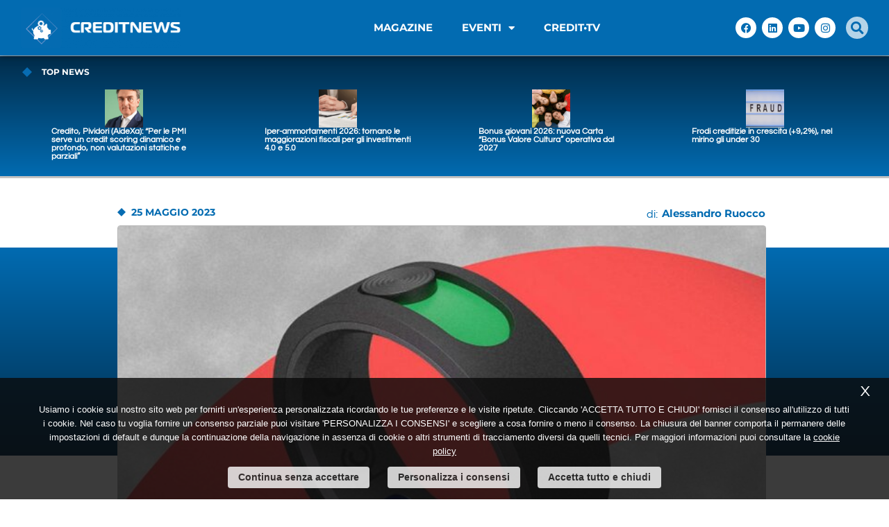

--- FILE ---
content_type: text/html; charset=UTF-8
request_url: https://www.creditnews.it/smart-ring-tecnologia-matrimoni/
body_size: 27438
content:
<!doctype html>
<html lang="it-IT">
<head>
	<meta charset="UTF-8">
	<meta name="viewport" content="width=device-width, initial-scale=1">
	<link rel="profile" href="https://gmpg.org/xfn/11">
	<meta name='robots' content='index, follow, max-image-preview:large, max-snippet:-1, max-video-preview:-1' />
	<style>img:is([sizes="auto" i], [sizes^="auto," i]) { contain-intrinsic-size: 3000px 1500px }</style>
	<link rel="alternate" hreflang="it" href="https://www.creditnews.it/smart-ring-tecnologia-matrimoni/" />
	<!-- This site is optimized with the Yoast SEO plugin v25.8 - https://yoast.com/wordpress/plugins/seo/ -->
	<title>Smart ring: la tecnologia al centro dei nuovi matrimoni - CreditNews</title>
	<meta name="description" content="Al posto delle tradizionali fedi d&#039;oro, oggi le coppie iniziano a scambiarsi anelli intelligenti (smart ring) nel giorno del loro matrimonio." />
	<link rel="canonical" href="https://www.creditnews.it/smart-ring-tecnologia-matrimoni/" />
	<meta property="og:locale" content="it_IT" />
	<meta property="og:type" content="article" />
	<meta property="og:title" content="Smart ring: la tecnologia al centro dei nuovi matrimoni - CreditNews" />
	<meta property="og:description" content="Al posto delle tradizionali fedi d&#039;oro, oggi le coppie iniziano a scambiarsi anelli intelligenti (smart ring) nel giorno del loro matrimonio." />
	<meta property="og:url" content="https://www.creditnews.it/smart-ring-tecnologia-matrimoni/" />
	<meta property="og:site_name" content="CreditNews" />
	<meta property="article:publisher" content="https://www.facebook.com/creditnews.it" />
	<meta property="article:published_time" content="2023-05-25T06:00:00+00:00" />
	<meta property="article:modified_time" content="2024-03-08T10:04:47+00:00" />
	<meta property="og:image" content="https://www.creditnews.it/wp-content/uploads/2023/04/641594f6c4357efb3b7ad65b_me.jpg" />
	<meta property="og:image:width" content="700" />
	<meta property="og:image:height" content="466" />
	<meta property="og:image:type" content="image/jpeg" />
	<meta name="author" content="Alessandro Ruocco" />
	<meta name="twitter:card" content="summary_large_image" />
	<meta name="twitter:creator" content="@creditnewsit" />
	<meta name="twitter:site" content="@creditnewsit" />
	<meta name="twitter:label1" content="Scritto da" />
	<meta name="twitter:data1" content="Alessandro Ruocco" />
	<meta name="twitter:label2" content="Tempo di lettura stimato" />
	<meta name="twitter:data2" content="5 minuti" />
	<script type="application/ld+json" class="yoast-schema-graph">{"@context":"https://schema.org","@graph":[{"@type":"Article","@id":"https://www.creditnews.it/smart-ring-tecnologia-matrimoni/#article","isPartOf":{"@id":"https://www.creditnews.it/smart-ring-tecnologia-matrimoni/"},"author":{"name":"Alessandro Ruocco","@id":"https://www.creditnews.it/#/schema/person/6c7c7abdeb6e9ffa83e3abe26e506392"},"headline":"Smart ring: la tecnologia al centro dei nuovi matrimoni","datePublished":"2023-05-25T06:00:00+00:00","dateModified":"2024-03-08T10:04:47+00:00","mainEntityOfPage":{"@id":"https://www.creditnews.it/smart-ring-tecnologia-matrimoni/"},"wordCount":863,"publisher":{"@id":"https://www.creditnews.it/#organization"},"image":{"@id":"https://www.creditnews.it/smart-ring-tecnologia-matrimoni/#primaryimage"},"thumbnailUrl":"https://www.creditnews.it/wp-content/uploads/2023/04/641594f6c4357efb3b7ad65b_me.jpg","keywords":["cyber security","privacy","sicurezza","sicurezza informatica","smart ring","wearable"],"articleSection":["AI &amp; Tech"],"inLanguage":"it-IT"},{"@type":"WebPage","@id":"https://www.creditnews.it/smart-ring-tecnologia-matrimoni/","url":"https://www.creditnews.it/smart-ring-tecnologia-matrimoni/","name":"Smart ring: la tecnologia al centro dei nuovi matrimoni - CreditNews","isPartOf":{"@id":"https://www.creditnews.it/#website"},"primaryImageOfPage":{"@id":"https://www.creditnews.it/smart-ring-tecnologia-matrimoni/#primaryimage"},"image":{"@id":"https://www.creditnews.it/smart-ring-tecnologia-matrimoni/#primaryimage"},"thumbnailUrl":"https://www.creditnews.it/wp-content/uploads/2023/04/641594f6c4357efb3b7ad65b_me.jpg","datePublished":"2023-05-25T06:00:00+00:00","dateModified":"2024-03-08T10:04:47+00:00","description":"Al posto delle tradizionali fedi d'oro, oggi le coppie iniziano a scambiarsi anelli intelligenti (smart ring) nel giorno del loro matrimonio.","breadcrumb":{"@id":"https://www.creditnews.it/smart-ring-tecnologia-matrimoni/#breadcrumb"},"inLanguage":"it-IT","potentialAction":[{"@type":"ReadAction","target":["https://www.creditnews.it/smart-ring-tecnologia-matrimoni/"]}]},{"@type":"ImageObject","inLanguage":"it-IT","@id":"https://www.creditnews.it/smart-ring-tecnologia-matrimoni/#primaryimage","url":"https://www.creditnews.it/wp-content/uploads/2023/04/641594f6c4357efb3b7ad65b_me.jpg","contentUrl":"https://www.creditnews.it/wp-content/uploads/2023/04/641594f6c4357efb3b7ad65b_me.jpg","width":700,"height":466,"caption":"Smart ring: la tecnologia al centro dei nuovi matrimoni"},{"@type":"BreadcrumbList","@id":"https://www.creditnews.it/smart-ring-tecnologia-matrimoni/#breadcrumb","itemListElement":[{"@type":"ListItem","position":1,"name":"Home","item":"https://www.creditnews.it/"},{"@type":"ListItem","position":2,"name":"Smart ring: la tecnologia al centro dei nuovi matrimoni"}]},{"@type":"WebSite","@id":"https://www.creditnews.it/#website","url":"https://www.creditnews.it/","name":"CreditNews","description":"","publisher":{"@id":"https://www.creditnews.it/#organization"},"potentialAction":[{"@type":"SearchAction","target":{"@type":"EntryPoint","urlTemplate":"https://www.creditnews.it/?s={search_term_string}"},"query-input":{"@type":"PropertyValueSpecification","valueRequired":true,"valueName":"search_term_string"}}],"inLanguage":"it-IT"},{"@type":"Organization","@id":"https://www.creditnews.it/#organization","name":"4Business Editore S.r.l.","url":"https://www.creditnews.it/","logo":{"@type":"ImageObject","inLanguage":"it-IT","@id":"https://www.creditnews.it/#/schema/logo/image/","url":"https://www.creditnews.it/wp-content/uploads/2022/02/cropped-Creditnes_colorwhite.png","contentUrl":"https://www.creditnews.it/wp-content/uploads/2022/02/cropped-Creditnes_colorwhite.png","width":1000,"height":256,"caption":"4Business Editore S.r.l."},"image":{"@id":"https://www.creditnews.it/#/schema/logo/image/"},"sameAs":["https://www.facebook.com/creditnews.it","https://x.com/creditnewsit","https://www.linkedin.com/company/creditnewsmagazine","https://www.youtube.com/channel/UCUhBgNZLDixDcvqWZzcUwOg"]},{"@type":"Person","@id":"https://www.creditnews.it/#/schema/person/6c7c7abdeb6e9ffa83e3abe26e506392","name":"Alessandro Ruocco"}]}</script>
	<!-- / Yoast SEO plugin. -->


<link rel='dns-prefetch' href='//www.googletagmanager.com' />
<link rel='dns-prefetch' href='//hcaptcha.com' />
<link rel="alternate" type="application/rss+xml" title="CreditNews &raquo; Feed" href="https://www.creditnews.it/feed/" />
<link rel="alternate" type="application/rss+xml" title="CreditNews &raquo; Feed dei commenti" href="https://www.creditnews.it/comments/feed/" />
<script id="wpp-js" src="https://www.creditnews.it/wp-content/plugins/wordpress-popular-posts/assets/js/wpp.min.js?ver=7.3.3" data-sampling="0" data-sampling-rate="100" data-api-url="https://www.creditnews.it/wp-json/wordpress-popular-posts" data-post-id="35322" data-token="30da3406d9" data-lang="0" data-debug="0"></script>
<link rel='stylesheet' id='ar_custom_style-css' href='https://www.creditnews.it/wp-content/themes/hello-elementor-child/ar_custom_style.css?ver=1' type='text/css' media='all' />
<link rel='stylesheet' id='owl-carousel-min-style-css' href='https://www.creditnews.it/wp-content/themes/hello-elementor-child/owlcarousel/assets/owl.carousel.min.css?ver=1' type='text/css' media='all' />
<link rel='stylesheet' id='owl-theme-default-min-style-css' href='https://www.creditnews.it/wp-content/themes/hello-elementor-child/owlcarousel/assets/owl.theme.default.min.css?ver=1' type='text/css' media='all' />
<link rel='stylesheet' id='dce-dynamic-visibility-style-css' href='https://www.creditnews.it/wp-content/plugins/dynamic-visibility-for-elementor/assets/css/dynamic-visibility.css?ver=5.0.16' type='text/css' media='all' />
<link rel='stylesheet' id='wp-block-library-css' href='https://www.creditnews.it/wp-includes/css/dist/block-library/style.min.css?ver=6.8.3' type='text/css' media='all' />
<style id='global-styles-inline-css' type='text/css'>
:root{--wp--preset--aspect-ratio--square: 1;--wp--preset--aspect-ratio--4-3: 4/3;--wp--preset--aspect-ratio--3-4: 3/4;--wp--preset--aspect-ratio--3-2: 3/2;--wp--preset--aspect-ratio--2-3: 2/3;--wp--preset--aspect-ratio--16-9: 16/9;--wp--preset--aspect-ratio--9-16: 9/16;--wp--preset--color--black: #000000;--wp--preset--color--cyan-bluish-gray: #abb8c3;--wp--preset--color--white: #ffffff;--wp--preset--color--pale-pink: #f78da7;--wp--preset--color--vivid-red: #cf2e2e;--wp--preset--color--luminous-vivid-orange: #ff6900;--wp--preset--color--luminous-vivid-amber: #fcb900;--wp--preset--color--light-green-cyan: #7bdcb5;--wp--preset--color--vivid-green-cyan: #00d084;--wp--preset--color--pale-cyan-blue: #8ed1fc;--wp--preset--color--vivid-cyan-blue: #0693e3;--wp--preset--color--vivid-purple: #9b51e0;--wp--preset--gradient--vivid-cyan-blue-to-vivid-purple: linear-gradient(135deg,rgba(6,147,227,1) 0%,rgb(155,81,224) 100%);--wp--preset--gradient--light-green-cyan-to-vivid-green-cyan: linear-gradient(135deg,rgb(122,220,180) 0%,rgb(0,208,130) 100%);--wp--preset--gradient--luminous-vivid-amber-to-luminous-vivid-orange: linear-gradient(135deg,rgba(252,185,0,1) 0%,rgba(255,105,0,1) 100%);--wp--preset--gradient--luminous-vivid-orange-to-vivid-red: linear-gradient(135deg,rgba(255,105,0,1) 0%,rgb(207,46,46) 100%);--wp--preset--gradient--very-light-gray-to-cyan-bluish-gray: linear-gradient(135deg,rgb(238,238,238) 0%,rgb(169,184,195) 100%);--wp--preset--gradient--cool-to-warm-spectrum: linear-gradient(135deg,rgb(74,234,220) 0%,rgb(151,120,209) 20%,rgb(207,42,186) 40%,rgb(238,44,130) 60%,rgb(251,105,98) 80%,rgb(254,248,76) 100%);--wp--preset--gradient--blush-light-purple: linear-gradient(135deg,rgb(255,206,236) 0%,rgb(152,150,240) 100%);--wp--preset--gradient--blush-bordeaux: linear-gradient(135deg,rgb(254,205,165) 0%,rgb(254,45,45) 50%,rgb(107,0,62) 100%);--wp--preset--gradient--luminous-dusk: linear-gradient(135deg,rgb(255,203,112) 0%,rgb(199,81,192) 50%,rgb(65,88,208) 100%);--wp--preset--gradient--pale-ocean: linear-gradient(135deg,rgb(255,245,203) 0%,rgb(182,227,212) 50%,rgb(51,167,181) 100%);--wp--preset--gradient--electric-grass: linear-gradient(135deg,rgb(202,248,128) 0%,rgb(113,206,126) 100%);--wp--preset--gradient--midnight: linear-gradient(135deg,rgb(2,3,129) 0%,rgb(40,116,252) 100%);--wp--preset--font-size--small: 13px;--wp--preset--font-size--medium: 20px;--wp--preset--font-size--large: 36px;--wp--preset--font-size--x-large: 42px;--wp--preset--spacing--20: 0.44rem;--wp--preset--spacing--30: 0.67rem;--wp--preset--spacing--40: 1rem;--wp--preset--spacing--50: 1.5rem;--wp--preset--spacing--60: 2.25rem;--wp--preset--spacing--70: 3.38rem;--wp--preset--spacing--80: 5.06rem;--wp--preset--shadow--natural: 6px 6px 9px rgba(0, 0, 0, 0.2);--wp--preset--shadow--deep: 12px 12px 50px rgba(0, 0, 0, 0.4);--wp--preset--shadow--sharp: 6px 6px 0px rgba(0, 0, 0, 0.2);--wp--preset--shadow--outlined: 6px 6px 0px -3px rgba(255, 255, 255, 1), 6px 6px rgba(0, 0, 0, 1);--wp--preset--shadow--crisp: 6px 6px 0px rgba(0, 0, 0, 1);}:root { --wp--style--global--content-size: 800px;--wp--style--global--wide-size: 1200px; }:where(body) { margin: 0; }.wp-site-blocks > .alignleft { float: left; margin-right: 2em; }.wp-site-blocks > .alignright { float: right; margin-left: 2em; }.wp-site-blocks > .aligncenter { justify-content: center; margin-left: auto; margin-right: auto; }:where(.wp-site-blocks) > * { margin-block-start: 24px; margin-block-end: 0; }:where(.wp-site-blocks) > :first-child { margin-block-start: 0; }:where(.wp-site-blocks) > :last-child { margin-block-end: 0; }:root { --wp--style--block-gap: 24px; }:root :where(.is-layout-flow) > :first-child{margin-block-start: 0;}:root :where(.is-layout-flow) > :last-child{margin-block-end: 0;}:root :where(.is-layout-flow) > *{margin-block-start: 24px;margin-block-end: 0;}:root :where(.is-layout-constrained) > :first-child{margin-block-start: 0;}:root :where(.is-layout-constrained) > :last-child{margin-block-end: 0;}:root :where(.is-layout-constrained) > *{margin-block-start: 24px;margin-block-end: 0;}:root :where(.is-layout-flex){gap: 24px;}:root :where(.is-layout-grid){gap: 24px;}.is-layout-flow > .alignleft{float: left;margin-inline-start: 0;margin-inline-end: 2em;}.is-layout-flow > .alignright{float: right;margin-inline-start: 2em;margin-inline-end: 0;}.is-layout-flow > .aligncenter{margin-left: auto !important;margin-right: auto !important;}.is-layout-constrained > .alignleft{float: left;margin-inline-start: 0;margin-inline-end: 2em;}.is-layout-constrained > .alignright{float: right;margin-inline-start: 2em;margin-inline-end: 0;}.is-layout-constrained > .aligncenter{margin-left: auto !important;margin-right: auto !important;}.is-layout-constrained > :where(:not(.alignleft):not(.alignright):not(.alignfull)){max-width: var(--wp--style--global--content-size);margin-left: auto !important;margin-right: auto !important;}.is-layout-constrained > .alignwide{max-width: var(--wp--style--global--wide-size);}body .is-layout-flex{display: flex;}.is-layout-flex{flex-wrap: wrap;align-items: center;}.is-layout-flex > :is(*, div){margin: 0;}body .is-layout-grid{display: grid;}.is-layout-grid > :is(*, div){margin: 0;}body{padding-top: 0px;padding-right: 0px;padding-bottom: 0px;padding-left: 0px;}a:where(:not(.wp-element-button)){text-decoration: underline;}:root :where(.wp-element-button, .wp-block-button__link){background-color: #32373c;border-width: 0;color: #fff;font-family: inherit;font-size: inherit;line-height: inherit;padding: calc(0.667em + 2px) calc(1.333em + 2px);text-decoration: none;}.has-black-color{color: var(--wp--preset--color--black) !important;}.has-cyan-bluish-gray-color{color: var(--wp--preset--color--cyan-bluish-gray) !important;}.has-white-color{color: var(--wp--preset--color--white) !important;}.has-pale-pink-color{color: var(--wp--preset--color--pale-pink) !important;}.has-vivid-red-color{color: var(--wp--preset--color--vivid-red) !important;}.has-luminous-vivid-orange-color{color: var(--wp--preset--color--luminous-vivid-orange) !important;}.has-luminous-vivid-amber-color{color: var(--wp--preset--color--luminous-vivid-amber) !important;}.has-light-green-cyan-color{color: var(--wp--preset--color--light-green-cyan) !important;}.has-vivid-green-cyan-color{color: var(--wp--preset--color--vivid-green-cyan) !important;}.has-pale-cyan-blue-color{color: var(--wp--preset--color--pale-cyan-blue) !important;}.has-vivid-cyan-blue-color{color: var(--wp--preset--color--vivid-cyan-blue) !important;}.has-vivid-purple-color{color: var(--wp--preset--color--vivid-purple) !important;}.has-black-background-color{background-color: var(--wp--preset--color--black) !important;}.has-cyan-bluish-gray-background-color{background-color: var(--wp--preset--color--cyan-bluish-gray) !important;}.has-white-background-color{background-color: var(--wp--preset--color--white) !important;}.has-pale-pink-background-color{background-color: var(--wp--preset--color--pale-pink) !important;}.has-vivid-red-background-color{background-color: var(--wp--preset--color--vivid-red) !important;}.has-luminous-vivid-orange-background-color{background-color: var(--wp--preset--color--luminous-vivid-orange) !important;}.has-luminous-vivid-amber-background-color{background-color: var(--wp--preset--color--luminous-vivid-amber) !important;}.has-light-green-cyan-background-color{background-color: var(--wp--preset--color--light-green-cyan) !important;}.has-vivid-green-cyan-background-color{background-color: var(--wp--preset--color--vivid-green-cyan) !important;}.has-pale-cyan-blue-background-color{background-color: var(--wp--preset--color--pale-cyan-blue) !important;}.has-vivid-cyan-blue-background-color{background-color: var(--wp--preset--color--vivid-cyan-blue) !important;}.has-vivid-purple-background-color{background-color: var(--wp--preset--color--vivid-purple) !important;}.has-black-border-color{border-color: var(--wp--preset--color--black) !important;}.has-cyan-bluish-gray-border-color{border-color: var(--wp--preset--color--cyan-bluish-gray) !important;}.has-white-border-color{border-color: var(--wp--preset--color--white) !important;}.has-pale-pink-border-color{border-color: var(--wp--preset--color--pale-pink) !important;}.has-vivid-red-border-color{border-color: var(--wp--preset--color--vivid-red) !important;}.has-luminous-vivid-orange-border-color{border-color: var(--wp--preset--color--luminous-vivid-orange) !important;}.has-luminous-vivid-amber-border-color{border-color: var(--wp--preset--color--luminous-vivid-amber) !important;}.has-light-green-cyan-border-color{border-color: var(--wp--preset--color--light-green-cyan) !important;}.has-vivid-green-cyan-border-color{border-color: var(--wp--preset--color--vivid-green-cyan) !important;}.has-pale-cyan-blue-border-color{border-color: var(--wp--preset--color--pale-cyan-blue) !important;}.has-vivid-cyan-blue-border-color{border-color: var(--wp--preset--color--vivid-cyan-blue) !important;}.has-vivid-purple-border-color{border-color: var(--wp--preset--color--vivid-purple) !important;}.has-vivid-cyan-blue-to-vivid-purple-gradient-background{background: var(--wp--preset--gradient--vivid-cyan-blue-to-vivid-purple) !important;}.has-light-green-cyan-to-vivid-green-cyan-gradient-background{background: var(--wp--preset--gradient--light-green-cyan-to-vivid-green-cyan) !important;}.has-luminous-vivid-amber-to-luminous-vivid-orange-gradient-background{background: var(--wp--preset--gradient--luminous-vivid-amber-to-luminous-vivid-orange) !important;}.has-luminous-vivid-orange-to-vivid-red-gradient-background{background: var(--wp--preset--gradient--luminous-vivid-orange-to-vivid-red) !important;}.has-very-light-gray-to-cyan-bluish-gray-gradient-background{background: var(--wp--preset--gradient--very-light-gray-to-cyan-bluish-gray) !important;}.has-cool-to-warm-spectrum-gradient-background{background: var(--wp--preset--gradient--cool-to-warm-spectrum) !important;}.has-blush-light-purple-gradient-background{background: var(--wp--preset--gradient--blush-light-purple) !important;}.has-blush-bordeaux-gradient-background{background: var(--wp--preset--gradient--blush-bordeaux) !important;}.has-luminous-dusk-gradient-background{background: var(--wp--preset--gradient--luminous-dusk) !important;}.has-pale-ocean-gradient-background{background: var(--wp--preset--gradient--pale-ocean) !important;}.has-electric-grass-gradient-background{background: var(--wp--preset--gradient--electric-grass) !important;}.has-midnight-gradient-background{background: var(--wp--preset--gradient--midnight) !important;}.has-small-font-size{font-size: var(--wp--preset--font-size--small) !important;}.has-medium-font-size{font-size: var(--wp--preset--font-size--medium) !important;}.has-large-font-size{font-size: var(--wp--preset--font-size--large) !important;}.has-x-large-font-size{font-size: var(--wp--preset--font-size--x-large) !important;}
:root :where(.wp-block-pullquote){font-size: 1.5em;line-height: 1.6;}
</style>
<link rel='stylesheet' id='contact-form-7-css' href='https://www.creditnews.it/wp-content/plugins/contact-form-7/includes/css/styles.css?ver=6.1.1' type='text/css' media='all' />
<link rel='stylesheet' id='gn-frontend-gnfollow-style-css' href='https://www.creditnews.it/wp-content/plugins/gn-publisher/assets/css/gn-frontend-gnfollow.min.css?ver=1.5.23' type='text/css' media='all' />
<link rel='stylesheet' id='tptn-style-text-only-css' href='https://www.creditnews.it/wp-content/plugins/top-10/css/text-only.min.css?ver=4.1.1' type='text/css' media='all' />
<link rel='stylesheet' id='wordpress-popular-posts-css-css' href='https://www.creditnews.it/wp-content/plugins/wordpress-popular-posts/assets/css/wpp.css?ver=7.3.3' type='text/css' media='all' />
<link rel='stylesheet' id='hello-elementor-style-css' href='https://www.creditnews.it/wp-content/themes/hello-elementor/style.css?ver=6.8.3' type='text/css' media='all' />
<link rel='stylesheet' id='hello-elementor-child-style-css' href='https://www.creditnews.it/wp-content/themes/hello-elementor-child/style.css?ver=6.8.3' type='text/css' media='all' />
<link rel='stylesheet' id='hello-elementor-css' href='https://www.creditnews.it/wp-content/themes/hello-elementor/assets/css/reset.css?ver=3.4.4' type='text/css' media='all' />
<link rel='stylesheet' id='hello-elementor-theme-style-css' href='https://www.creditnews.it/wp-content/themes/hello-elementor/assets/css/theme.css?ver=3.4.4' type='text/css' media='all' />
<link rel='stylesheet' id='hello-elementor-header-footer-css' href='https://www.creditnews.it/wp-content/themes/hello-elementor/assets/css/header-footer.css?ver=3.4.4' type='text/css' media='all' />
<link rel='stylesheet' id='elementor-frontend-css' href='https://www.creditnews.it/wp-content/plugins/elementor/assets/css/frontend.min.css?ver=3.31.3' type='text/css' media='all' />
<link rel='stylesheet' id='widget-icon-list-css' href='https://www.creditnews.it/wp-content/plugins/elementor/assets/css/widget-icon-list.min.css?ver=3.31.3' type='text/css' media='all' />
<link rel='stylesheet' id='swiper-css' href='https://www.creditnews.it/wp-content/plugins/elementor/assets/lib/swiper/v8/css/swiper.min.css?ver=8.4.5' type='text/css' media='all' />
<link rel='stylesheet' id='e-swiper-css' href='https://www.creditnews.it/wp-content/plugins/elementor/assets/css/conditionals/e-swiper.min.css?ver=3.31.3' type='text/css' media='all' />
<link rel='stylesheet' id='widget-loop-common-css' href='https://www.creditnews.it/wp-content/plugins/elementor-pro/assets/css/widget-loop-common.min.css?ver=3.31.2' type='text/css' media='all' />
<link rel='stylesheet' id='widget-loop-carousel-css' href='https://www.creditnews.it/wp-content/plugins/elementor-pro/assets/css/widget-loop-carousel.min.css?ver=3.31.2' type='text/css' media='all' />
<link rel='stylesheet' id='widget-image-css' href='https://www.creditnews.it/wp-content/plugins/elementor/assets/css/widget-image.min.css?ver=3.31.3' type='text/css' media='all' />
<link rel='stylesheet' id='widget-nav-menu-css' href='https://www.creditnews.it/wp-content/plugins/elementor-pro/assets/css/widget-nav-menu.min.css?ver=3.31.2' type='text/css' media='all' />
<link rel='stylesheet' id='widget-social-icons-css' href='https://www.creditnews.it/wp-content/plugins/elementor/assets/css/widget-social-icons.min.css?ver=3.31.3' type='text/css' media='all' />
<link rel='stylesheet' id='e-apple-webkit-css' href='https://www.creditnews.it/wp-content/plugins/elementor/assets/css/conditionals/apple-webkit.min.css?ver=3.31.3' type='text/css' media='all' />
<link rel='stylesheet' id='widget-author-box-css' href='https://www.creditnews.it/wp-content/plugins/elementor-pro/assets/css/widget-author-box.min.css?ver=3.31.2' type='text/css' media='all' />
<link rel='stylesheet' id='widget-heading-css' href='https://www.creditnews.it/wp-content/plugins/elementor/assets/css/widget-heading.min.css?ver=3.31.3' type='text/css' media='all' />
<link rel='stylesheet' id='widget-post-info-css' href='https://www.creditnews.it/wp-content/plugins/elementor-pro/assets/css/widget-post-info.min.css?ver=3.31.2' type='text/css' media='all' />
<link rel='stylesheet' id='elementor-icons-shared-0-css' href='https://www.creditnews.it/wp-content/plugins/elementor/assets/lib/font-awesome/css/fontawesome.min.css?ver=5.15.3' type='text/css' media='all' />
<link rel='stylesheet' id='elementor-icons-fa-regular-css' href='https://www.creditnews.it/wp-content/plugins/elementor/assets/lib/font-awesome/css/regular.min.css?ver=5.15.3' type='text/css' media='all' />
<link rel='stylesheet' id='elementor-icons-fa-solid-css' href='https://www.creditnews.it/wp-content/plugins/elementor/assets/lib/font-awesome/css/solid.min.css?ver=5.15.3' type='text/css' media='all' />
<link rel='stylesheet' id='widget-share-buttons-css' href='https://www.creditnews.it/wp-content/plugins/elementor-pro/assets/css/widget-share-buttons.min.css?ver=3.31.2' type='text/css' media='all' />
<link rel='stylesheet' id='elementor-icons-fa-brands-css' href='https://www.creditnews.it/wp-content/plugins/elementor/assets/lib/font-awesome/css/brands.min.css?ver=5.15.3' type='text/css' media='all' />
<link rel='stylesheet' id='widget-post-navigation-css' href='https://www.creditnews.it/wp-content/plugins/elementor-pro/assets/css/widget-post-navigation.min.css?ver=3.31.2' type='text/css' media='all' />
<link rel='stylesheet' id='elementor-icons-css' href='https://www.creditnews.it/wp-content/plugins/elementor/assets/lib/eicons/css/elementor-icons.min.css?ver=5.43.0' type='text/css' media='all' />
<link rel='stylesheet' id='elementor-post-19-css' href='https://www.creditnews.it/wp-content/uploads/elementor/css/post-19.css?ver=1765231389' type='text/css' media='all' />
<link rel='stylesheet' id='lae-animate-css' href='https://www.creditnews.it/wp-content/plugins/addons-for-elementor/assets/css/lib/animate.css?ver=8.8' type='text/css' media='all' />
<link rel='stylesheet' id='lae-sliders-styles-css' href='https://www.creditnews.it/wp-content/plugins/addons-for-elementor/assets/css/lib/sliders.min.css?ver=8.8' type='text/css' media='all' />
<link rel='stylesheet' id='lae-icomoon-styles-css' href='https://www.creditnews.it/wp-content/plugins/addons-for-elementor/assets/css/icomoon.css?ver=8.8' type='text/css' media='all' />
<link rel='stylesheet' id='lae-frontend-styles-css' href='https://www.creditnews.it/wp-content/plugins/addons-for-elementor/assets/css/lae-frontend.css?ver=8.8' type='text/css' media='all' />
<link rel='stylesheet' id='lae-grid-styles-css' href='https://www.creditnews.it/wp-content/plugins/addons-for-elementor/assets/css/lae-grid.css?ver=8.8' type='text/css' media='all' />
<link rel='stylesheet' id='lae-widgets-styles-css' href='https://www.creditnews.it/wp-content/plugins/addons-for-elementor/assets/css/widgets/lae-widgets.min.css?ver=8.8' type='text/css' media='all' />
<link rel='stylesheet' id='elementor-post-21125-css' href='https://www.creditnews.it/wp-content/uploads/elementor/css/post-21125.css?ver=1765231390' type='text/css' media='all' />
<link rel='stylesheet' id='elementor-post-47-css' href='https://www.creditnews.it/wp-content/uploads/elementor/css/post-47.css?ver=1765231390' type='text/css' media='all' />
<link rel='stylesheet' id='elementor-post-137-css' href='https://www.creditnews.it/wp-content/uploads/elementor/css/post-137.css?ver=1765231390' type='text/css' media='all' />
<link rel='stylesheet' id='elementor-gf-local-montserrat-css' href='https://www.creditnews.it/wp-content/uploads/elementor/google-fonts/css/montserrat.css?ver=1750411463' type='text/css' media='all' />
<link rel='stylesheet' id='elementor-gf-local-questrial-css' href='https://www.creditnews.it/wp-content/uploads/elementor/google-fonts/css/questrial.css?ver=1750411451' type='text/css' media='all' />
<script src="https://www.creditnews.it/wp-includes/js/jquery/jquery.min.js?ver=3.7.1" id="jquery-core-js"></script>
<script src="https://www.creditnews.it/wp-includes/js/jquery/jquery-migrate.min.js?ver=3.4.1" id="jquery-migrate-js"></script>

<!-- Snippet del tag Google (gtag.js) aggiunto da Site Kit -->
<!-- Snippet Google Analytics aggiunto da Site Kit -->
<script src="https://www.googletagmanager.com/gtag/js?id=GT-MKB7KKH7" id="google_gtagjs-js" async></script>
<script id="google_gtagjs-js-after">
window.dataLayer = window.dataLayer || [];function gtag(){dataLayer.push(arguments);}
gtag("set","linker",{"domains":["www.creditnews.it"]});
gtag("js", new Date());
gtag("set", "developer_id.dZTNiMT", true);
gtag("config", "GT-MKB7KKH7");
</script>
<link rel="https://api.w.org/" href="https://www.creditnews.it/wp-json/" /><link rel="alternate" title="JSON" type="application/json" href="https://www.creditnews.it/wp-json/wp/v2/posts/35322" /><link rel="alternate" title="oEmbed (JSON)" type="application/json+oembed" href="https://www.creditnews.it/wp-json/oembed/1.0/embed?url=https%3A%2F%2Fwww.creditnews.it%2Fsmart-ring-tecnologia-matrimoni%2F" />
<link rel="alternate" title="oEmbed (XML)" type="text/xml+oembed" href="https://www.creditnews.it/wp-json/oembed/1.0/embed?url=https%3A%2F%2Fwww.creditnews.it%2Fsmart-ring-tecnologia-matrimoni%2F&#038;format=xml" />
        <script type="text/javascript">
            ( function () {
                window.lae_fs = { can_use_premium_code: false};
            } )();
        </script>
        
<!-- This site is using AdRotate Professional v5.16.3 to display their advertisements - https://ajdg.solutions/ -->
<!-- AdRotate CSS -->
<style type="text/css" media="screen">
	.g { margin:0px; padding:0px; overflow:hidden; line-height:1; zoom:1; }
	.g img { height:auto; }
	.g-col { position:relative; float:left; }
	.g-col:first-child { margin-left: 0; }
	.g-col:last-child { margin-right: 0; }
	.woocommerce-page .g, .bbpress-wrapper .g { margin: 20px auto; clear:both; }
	.g-1 {  margin: 0 auto; }
	.g-2 {  margin: 0 auto; }
	.g-3 {  margin: 0 auto; }
	.g-4 {  margin: 0 auto; }
	.g-5 {  margin: 0 auto; }
	.g-6 {  margin: 0 auto; }
	.g-7 {  margin: 0 auto; }
	.g-8 {  margin: 0 auto; }
	.g-9 {  margin: 0 auto; }
	.g-10 {  margin: 0 auto; }
	.g-11 {  margin: 0 auto; }
	.g-12 {  margin: 0 auto; }
	.g-13 {  margin: 0 auto; }
	.g-14 {  margin: 0 auto; }
	.g-15 {  margin: 0 auto; }
	.g-16 {  margin: 0 auto; }
	.g-17 {  margin: 0 auto; }
	@media only screen and (max-width: 480px) {
		.g-col, .g-dyn, .g-single { width:100%; margin-left:0; margin-right:0; }
		.woocommerce-page .g, .bbpress-wrapper .g { margin: 10px auto; }
	}
</style>
<!-- /AdRotate CSS -->

<meta name="generator" content="Site Kit by Google 1.160.1" /><style>
.h-captcha{position:relative;display:block;margin-bottom:2rem;padding:0;clear:both}.h-captcha[data-size="normal"]{width:303px;height:78px}.h-captcha[data-size="compact"]{width:164px;height:144px}.h-captcha[data-size="invisible"]{display:none}.h-captcha::before{content:'';display:block;position:absolute;top:0;left:0;background:url(https://www.creditnews.it/wp-content/plugins/hcaptcha-for-forms-and-more/assets/images/hcaptcha-div-logo.svg) no-repeat;border:1px solid #fff0;border-radius:4px}.h-captcha[data-size="normal"]::before{width:300px;height:74px;background-position:94% 28%}.h-captcha[data-size="compact"]::before{width:156px;height:136px;background-position:50% 79%}.h-captcha[data-theme="light"]::before,body.is-light-theme .h-captcha[data-theme="auto"]::before,.h-captcha[data-theme="auto"]::before{background-color:#fafafa;border:1px solid #e0e0e0}.h-captcha[data-theme="dark"]::before,body.is-dark-theme .h-captcha[data-theme="auto"]::before,html.wp-dark-mode-active .h-captcha[data-theme="auto"]::before,html.drdt-dark-mode .h-captcha[data-theme="auto"]::before{background-image:url(https://www.creditnews.it/wp-content/plugins/hcaptcha-for-forms-and-more/assets/images/hcaptcha-div-logo-white.svg);background-repeat:no-repeat;background-color:#333;border:1px solid #f5f5f5}@media (prefers-color-scheme:dark){.h-captcha[data-theme="auto"]::before{background-image:url(https://www.creditnews.it/wp-content/plugins/hcaptcha-for-forms-and-more/assets/images/hcaptcha-div-logo-white.svg);background-repeat:no-repeat;background-color:#333;border:1px solid #f5f5f5}}.h-captcha[data-theme="custom"]::before{background-color:initial}.h-captcha[data-size="invisible"]::before{display:none}.h-captcha iframe{position:relative}div[style*="z-index: 2147483647"] div[style*="border-width: 11px"][style*="position: absolute"][style*="pointer-events: none"]{border-style:none}
</style>
<style>
.elementor-widget-login .h-captcha{margin-bottom:0}
</style>
            <style id="wpp-loading-animation-styles">@-webkit-keyframes bgslide{from{background-position-x:0}to{background-position-x:-200%}}@keyframes bgslide{from{background-position-x:0}to{background-position-x:-200%}}.wpp-widget-block-placeholder,.wpp-shortcode-placeholder{margin:0 auto;width:60px;height:3px;background:#dd3737;background:linear-gradient(90deg,#dd3737 0%,#571313 10%,#dd3737 100%);background-size:200% auto;border-radius:3px;-webkit-animation:bgslide 1s infinite linear;animation:bgslide 1s infinite linear}</style>
            <meta name="generator" content="Elementor 3.31.3; features: additional_custom_breakpoints, e_element_cache; settings: css_print_method-external, google_font-enabled, font_display-auto">
			<style>
				.e-con.e-parent:nth-of-type(n+4):not(.e-lazyloaded):not(.e-no-lazyload),
				.e-con.e-parent:nth-of-type(n+4):not(.e-lazyloaded):not(.e-no-lazyload) * {
					background-image: none !important;
				}
				@media screen and (max-height: 1024px) {
					.e-con.e-parent:nth-of-type(n+3):not(.e-lazyloaded):not(.e-no-lazyload),
					.e-con.e-parent:nth-of-type(n+3):not(.e-lazyloaded):not(.e-no-lazyload) * {
						background-image: none !important;
					}
				}
				@media screen and (max-height: 640px) {
					.e-con.e-parent:nth-of-type(n+2):not(.e-lazyloaded):not(.e-no-lazyload),
					.e-con.e-parent:nth-of-type(n+2):not(.e-lazyloaded):not(.e-no-lazyload) * {
						background-image: none !important;
					}
				}
			</style>
			<style>
span[data-name="hcap-cf7"] .h-captcha{margin-bottom:0}span[data-name="hcap-cf7"]~input[type="submit"],span[data-name="hcap-cf7"]~button[type="submit"]{margin-top:2rem}
</style>
<link rel="icon" href="https://www.creditnews.it/wp-content/uploads/2020/09/cropped-creditnews-fav-70x70.png" sizes="32x32" />
<link rel="icon" href="https://www.creditnews.it/wp-content/uploads/2020/09/cropped-creditnews-fav-250x250.png" sizes="192x192" />
<link rel="apple-touch-icon" href="https://www.creditnews.it/wp-content/uploads/2020/09/cropped-creditnews-fav-250x250.png" />
<meta name="msapplication-TileImage" content="https://www.creditnews.it/wp-content/uploads/2020/09/cropped-creditnews-fav-300x300.png" />
</head>
<body class="wp-singular post-template-default single single-post postid-35322 single-format-standard wp-custom-logo wp-embed-responsive wp-theme-hello-elementor wp-child-theme-hello-elementor-child hello-elementor-default elementor-default elementor-kit-19 elementor-page-137">


<a class="skip-link screen-reader-text" href="#content">Vai al contenuto</a>

		<header data-elementor-type="header" data-elementor-id="21125" class="elementor elementor-21125 elementor-location-header" data-elementor-post-type="elementor_library">
					<section class="elementor-section elementor-top-section elementor-element elementor-element-345e597 elementor-section-full_width elementor-section-height-default elementor-section-height-default" data-id="345e597" data-element_type="section">
						<div class="elementor-container elementor-column-gap-no">
					<div class="elementor-column elementor-col-100 elementor-top-column elementor-element elementor-element-a3f63e1" data-id="a3f63e1" data-element_type="column">
			<div class="elementor-widget-wrap elementor-element-populated">
						<div class="elementor-element elementor-element-ac22b2e elementor-widget elementor-widget-template" data-id="ac22b2e" data-element_type="widget" data-widget_type="template.default">
				<div class="elementor-widget-container">
							<div class="elementor-template">
					<div data-elementor-type="section" data-elementor-id="21126" class="elementor elementor-21126 elementor-location-header" data-elementor-post-type="elementor_library">
					<section class="elementor-section elementor-top-section elementor-element elementor-element-165b5276 elementor-section-height-min-height elementor-section-boxed elementor-section-height-default elementor-section-items-middle" data-id="165b5276" data-element_type="section" data-settings="{&quot;background_background&quot;:&quot;classic&quot;,&quot;sticky&quot;:&quot;top&quot;,&quot;sticky_on&quot;:[&quot;desktop&quot;,&quot;tablet&quot;,&quot;mobile&quot;],&quot;sticky_offset&quot;:0,&quot;sticky_effects_offset&quot;:0,&quot;sticky_anchor_link_offset&quot;:0}">
							<div class="elementor-background-overlay"></div>
							<div class="elementor-container elementor-column-gap-no">
					<div class="elementor-column elementor-col-100 elementor-top-column elementor-element elementor-element-758b998b" data-id="758b998b" data-element_type="column">
			<div class="elementor-widget-wrap elementor-element-populated">
						<section class="elementor-section elementor-inner-section elementor-element elementor-element-a7ac2e6 elementor-section-full_width elementor-section-height-default elementor-section-height-default" data-id="a7ac2e6" data-element_type="section">
						<div class="elementor-container elementor-column-gap-no">
					<div class="elementor-column elementor-col-25 elementor-inner-column elementor-element elementor-element-833917f" data-id="833917f" data-element_type="column" id="head-logo">
			<div class="elementor-widget-wrap elementor-element-populated">
						<div class="elementor-element elementor-element-9f9e28e elementor-widget elementor-widget-image" data-id="9f9e28e" data-element_type="widget" data-widget_type="image.default">
				<div class="elementor-widget-container">
																<a href="/">
							<img src="https://www.creditnews.it/wp-content/uploads/elementor/thumbs/cropped-Creditnes_colorwhite-pk94fsiycyvi0y4v5992rm1lamwq71zxt9t7ghk6ps.png" title="cropped-Creditnes_colorwhite.png" alt="cropped-Creditnes_colorwhite.png" loading="lazy" />								</a>
															</div>
				</div>
					</div>
		</div>
				<div class="elementor-column elementor-col-25 elementor-inner-column elementor-element elementor-element-224a007" data-id="224a007" data-element_type="column" id="head-menu">
			<div class="elementor-widget-wrap elementor-element-populated">
						<div class="elementor-element elementor-element-d7303fb elementor-search-form--skin-full_screen elementor-widget__width-auto elementor-hidden-desktop elementor-widget elementor-widget-search-form" data-id="d7303fb" data-element_type="widget" data-settings="{&quot;skin&quot;:&quot;full_screen&quot;}" data-widget_type="search-form.default">
				<div class="elementor-widget-container">
							<search role="search">
			<form class="elementor-search-form" action="https://www.creditnews.it" method="get">
												<div class="elementor-search-form__toggle" role="button" tabindex="0" aria-label="Cerca">
					<i aria-hidden="true" class="fas fa-search"></i>				</div>
								<div class="elementor-search-form__container">
					<label class="elementor-screen-only" for="elementor-search-form-d7303fb">Cerca</label>

					
					<input id="elementor-search-form-d7303fb" placeholder="Cerca..." class="elementor-search-form__input" type="search" name="s" value="">
					
					
										<div class="dialog-lightbox-close-button dialog-close-button" role="button" tabindex="0" aria-label="Chiudi questo box di ricerca.">
						<i aria-hidden="true" class="eicon-close"></i>					</div>
									</div>
			</form>
		</search>
						</div>
				</div>
				<div class="elementor-element elementor-element-512a829 elementor-nav-menu__align-center elementor-nav-menu--stretch elementor-nav-menu__text-align-center elementor-widget-tablet__width-auto elementor-nav-menu--dropdown-tablet elementor-nav-menu--toggle elementor-nav-menu--burger elementor-widget elementor-widget-nav-menu" data-id="512a829" data-element_type="widget" data-settings="{&quot;full_width&quot;:&quot;stretch&quot;,&quot;layout&quot;:&quot;horizontal&quot;,&quot;submenu_icon&quot;:{&quot;value&quot;:&quot;&lt;i class=\&quot;fas fa-caret-down\&quot;&gt;&lt;\/i&gt;&quot;,&quot;library&quot;:&quot;fa-solid&quot;},&quot;toggle&quot;:&quot;burger&quot;}" data-widget_type="nav-menu.default">
				<div class="elementor-widget-container">
								<nav aria-label="Menu" class="elementor-nav-menu--main elementor-nav-menu__container elementor-nav-menu--layout-horizontal e--pointer-background e--animation-sweep-down">
				<ul id="menu-1-512a829" class="elementor-nav-menu"><li class="menu-item menu-item-type-post_type menu-item-object-page menu-item-home menu-item-22"><a href="https://www.creditnews.it/" class="elementor-item">MAGAZINE</a></li>
<li class="menu-item menu-item-type-custom menu-item-object-custom menu-item-has-children menu-item-25795"><a class="elementor-item">EVENTI</a>
<ul class="sub-menu elementor-nav-menu--dropdown">
	<li class="menu-item menu-item-type-post_type menu-item-object-page menu-item-145"><a href="https://www.creditnews.it/gli-eventi-dedicati-al-compartment-della-filiera-del-credito/" class="elementor-sub-item">TUTTI GLI EVENTI</a></li>
	<li class="menu-item menu-item-type-custom menu-item-object-custom menu-item-25797"><a href="https://www.creditnews.it/fieradelcredito/" class="elementor-sub-item">CREDITWEEK 2026</a></li>
	<li class="menu-item menu-item-type-custom menu-item-object-custom menu-item-25796"><a href="https://www.creditnews.it/creditawards/" class="elementor-sub-item">CREDIT AWARDS 2026</a></li>
</ul>
</li>
<li class="menu-item menu-item-type-post_type menu-item-object-page menu-item-142"><a href="https://www.creditnews.it/credittv-gestione-del-credito-informazioni-commerciali-recupero-crediti-e-altro-in-video/" class="elementor-item">CREDIT•TV</a></li>
</ul>			</nav>
					<div class="elementor-menu-toggle" role="button" tabindex="0" aria-label="Menu di commutazione" aria-expanded="false">
			<i aria-hidden="true" role="presentation" class="elementor-menu-toggle__icon--open eicon-menu-bar"></i><i aria-hidden="true" role="presentation" class="elementor-menu-toggle__icon--close eicon-close"></i>		</div>
					<nav class="elementor-nav-menu--dropdown elementor-nav-menu__container" aria-hidden="true">
				<ul id="menu-2-512a829" class="elementor-nav-menu"><li class="menu-item menu-item-type-post_type menu-item-object-page menu-item-home menu-item-22"><a href="https://www.creditnews.it/" class="elementor-item" tabindex="-1">MAGAZINE</a></li>
<li class="menu-item menu-item-type-custom menu-item-object-custom menu-item-has-children menu-item-25795"><a class="elementor-item" tabindex="-1">EVENTI</a>
<ul class="sub-menu elementor-nav-menu--dropdown">
	<li class="menu-item menu-item-type-post_type menu-item-object-page menu-item-145"><a href="https://www.creditnews.it/gli-eventi-dedicati-al-compartment-della-filiera-del-credito/" class="elementor-sub-item" tabindex="-1">TUTTI GLI EVENTI</a></li>
	<li class="menu-item menu-item-type-custom menu-item-object-custom menu-item-25797"><a href="https://www.creditnews.it/fieradelcredito/" class="elementor-sub-item" tabindex="-1">CREDITWEEK 2026</a></li>
	<li class="menu-item menu-item-type-custom menu-item-object-custom menu-item-25796"><a href="https://www.creditnews.it/creditawards/" class="elementor-sub-item" tabindex="-1">CREDIT AWARDS 2026</a></li>
</ul>
</li>
<li class="menu-item menu-item-type-post_type menu-item-object-page menu-item-142"><a href="https://www.creditnews.it/credittv-gestione-del-credito-informazioni-commerciali-recupero-crediti-e-altro-in-video/" class="elementor-item" tabindex="-1">CREDIT•TV</a></li>
</ul>			</nav>
						</div>
				</div>
					</div>
		</div>
				<div class="elementor-column elementor-col-25 elementor-inner-column elementor-element elementor-element-54b0495 elementor-hidden-tablet elementor-hidden-phone" data-id="54b0495" data-element_type="column" id="head-slogan">
			<div class="elementor-widget-wrap elementor-element-populated">
						<div class="elementor-element elementor-element-522cb7f elementor-widget elementor-widget-heading" data-id="522cb7f" data-element_type="widget" data-widget_type="heading.default">
				<div class="elementor-widget-container">
					<h2 class="elementor-heading-title elementor-size-default">il magazine dedicato al mondo del credito</h2>				</div>
				</div>
					</div>
		</div>
				<div class="elementor-column elementor-col-25 elementor-inner-column elementor-element elementor-element-d1f9c7a elementor-hidden-tablet elementor-hidden-phone" data-id="d1f9c7a" data-element_type="column" id="head-social">
			<div class="elementor-widget-wrap elementor-element-populated">
						<div class="elementor-element elementor-element-a3cc842 elementor-shape-circle e-grid-align-right e-grid-align-tablet-right e-grid-align-mobile-left elementor-hidden-phone elementor-widget__width-auto elementor-grid-0 elementor-widget elementor-widget-social-icons" data-id="a3cc842" data-element_type="widget" data-widget_type="social-icons.default">
				<div class="elementor-widget-container">
							<div class="elementor-social-icons-wrapper elementor-grid" role="list">
							<span class="elementor-grid-item" role="listitem">
					<a class="elementor-icon elementor-social-icon elementor-social-icon-facebook elementor-repeater-item-d053df3" href="https://www.facebook.com/creditnews.it" target="_blank">
						<span class="elementor-screen-only">Facebook</span>
						<i class="fab fa-facebook"></i>					</a>
				</span>
							<span class="elementor-grid-item" role="listitem">
					<a class="elementor-icon elementor-social-icon elementor-social-icon-linkedin elementor-repeater-item-112c6c2" href="https://www.linkedin.com/company/creditnewsmagazine/" target="_blank">
						<span class="elementor-screen-only">Linkedin</span>
						<i class="fab fa-linkedin"></i>					</a>
				</span>
							<span class="elementor-grid-item" role="listitem">
					<a class="elementor-icon elementor-social-icon elementor-social-icon-youtube elementor-repeater-item-515a550" href="https://www.youtube.com/channel/UCUhBgNZLDixDcvqWZzcUwOg" target="_blank">
						<span class="elementor-screen-only">Youtube</span>
						<i class="fab fa-youtube"></i>					</a>
				</span>
							<span class="elementor-grid-item" role="listitem">
					<a class="elementor-icon elementor-social-icon elementor-social-icon-instagram elementor-repeater-item-bc0ceb0" href="https://www.instagram.com/creditnews.it/" target="_blank">
						<span class="elementor-screen-only">Instagram</span>
						<i class="fab fa-instagram"></i>					</a>
				</span>
					</div>
						</div>
				</div>
				<div class="elementor-element elementor-element-58da878 elementor-search-form--skin-full_screen elementor-widget__width-auto elementor-widget elementor-widget-search-form" data-id="58da878" data-element_type="widget" data-settings="{&quot;skin&quot;:&quot;full_screen&quot;}" data-widget_type="search-form.default">
				<div class="elementor-widget-container">
							<search role="search">
			<form class="elementor-search-form" action="https://www.creditnews.it" method="get">
												<div class="elementor-search-form__toggle" role="button" tabindex="0" aria-label="Cerca">
					<i aria-hidden="true" class="fas fa-search"></i>				</div>
								<div class="elementor-search-form__container">
					<label class="elementor-screen-only" for="elementor-search-form-58da878">Cerca</label>

					
					<input id="elementor-search-form-58da878" placeholder="Cerca..." class="elementor-search-form__input" type="search" name="s" value="">
					
					
										<div class="dialog-lightbox-close-button dialog-close-button" role="button" tabindex="0" aria-label="Chiudi questo box di ricerca.">
						<i aria-hidden="true" class="eicon-close"></i>					</div>
									</div>
			</form>
		</search>
						</div>
				</div>
					</div>
		</div>
					</div>
		</section>
					</div>
		</div>
					</div>
		</section>
				</div>
				</div>
						</div>
				</div>
					</div>
		</div>
					</div>
		</section>
				<section class="elementor-section elementor-top-section elementor-element elementor-element-93f5962 elementor-section-boxed elementor-section-height-default elementor-section-height-default" data-id="93f5962" data-element_type="section" data-settings="{&quot;background_background&quot;:&quot;gradient&quot;}">
							<div class="elementor-background-overlay"></div>
							<div class="elementor-container elementor-column-gap-no">
					<div class="elementor-column elementor-col-100 elementor-top-column elementor-element elementor-element-ffb15dd" data-id="ffb15dd" data-element_type="column" data-settings="{&quot;background_background&quot;:&quot;gradient&quot;}">
			<div class="elementor-widget-wrap elementor-element-populated">
					<div class="elementor-background-overlay"></div>
						<div class="elementor-element elementor-element-56e58b8 elementor-icon-list--layout-traditional elementor-list-item-link-full_width elementor-widget elementor-widget-icon-list" data-id="56e58b8" data-element_type="widget" data-widget_type="icon-list.default">
				<div class="elementor-widget-container">
							<ul class="elementor-icon-list-items">
							<li class="elementor-icon-list-item">
											<span class="elementor-icon-list-icon">
							<svg xmlns="http://www.w3.org/2000/svg" xmlns:xlink="http://www.w3.org/1999/xlink" id="Livello_1" x="0px" y="0px" viewBox="0 0 22.5086441 22.5086441" style="enable-background:new 0 0 22.5086441 22.5086441;" xml:space="preserve"><style type="text/css">	.st0{fill:#076CB2;}</style><rect x="3.1403394" y="3.4522898" transform="matrix(0.7071068 -0.7071068 0.7071068 0.7071068 -4.6616931 11.2543221)" class="st0" width="16.2279663" height="15.6040649"></rect></svg>						</span>
										<span class="elementor-icon-list-text">TOP NEWS</span>
									</li>
						</ul>
						</div>
				</div>
				<div class="elementor-element elementor-element-28a6765 elementor-hidden-desktop elementor-hidden-tablet elementor-hidden-mobile elementor-widget elementor-widget-lae-posts-carousel" data-id="28a6765" data-element_type="widget" data-widget_type="lae-posts-carousel.default">
				<div class="elementor-widget-container">
					
<div        id="lae-posts-carousel-69707fd7a2834"
        class="lae-posts-carousel lae-container lae-custom-skin"
        data-settings='{&quot;arrows&quot;:false,&quot;dots&quot;:false,&quot;autoplay&quot;:true,&quot;autoplay_speed&quot;:3000,&quot;animation_speed&quot;:300,&quot;pause_on_hover&quot;:true,&quot;adaptive_height&quot;:false,&quot;display_columns&quot;:4,&quot;scroll_columns&quot;:1,&quot;gutter&quot;:0,&quot;tablet_width&quot;:1024,&quot;tablet_display_columns&quot;:3,&quot;tablet_scroll_columns&quot;:1,&quot;tablet_gutter&quot;:0,&quot;mobile_width&quot;:480,&quot;mobile_display_columns&quot;:1,&quot;mobile_scroll_columns&quot;:1,&quot;mobile_gutter&quot;:0}'>
<div data-id="id-42233" class="lae-posts-carousel-item">

    <article id="post-42233" class="post-42233 post type-post status-publish format-standard has-post-thumbnail hentry category-gestione-del-credito tag-credito tag-fintech tag-pmi tag-prestiti tema-accesso-al-credito tema-finanza tema-fintech tema_correlato-credito">

        
            		<div data-elementor-type="livemesh_item" data-elementor-id="20927" class="elementor elementor-20927 elementor-location-header post-42233 post type-post status-publish format-standard has-post-thumbnail hentry category-gestione-del-credito tag-credito tag-fintech tag-pmi tag-prestiti tema-accesso-al-credito tema-finanza tema-fintech tema_correlato-credito" data-elementor-post-type="elementor_library">
					<section class="elementor-section elementor-top-section elementor-element elementor-element-7684191 elementor-section-full_width elementor-section-height-default elementor-section-height-default" data-id="7684191" data-element_type="section">
						<div class="elementor-container elementor-column-gap-no">
					<div class="elementor-column elementor-col-50 elementor-top-column elementor-element elementor-element-d456492" data-id="d456492" data-element_type="column">
			<div class="elementor-widget-wrap elementor-element-populated">
						<div class="elementor-element elementor-element-584a1b3 elementor-widget elementor-widget-theme-post-featured-image elementor-widget-image" data-id="584a1b3" data-element_type="widget" data-widget_type="theme-post-featured-image.default">
				<div class="elementor-widget-container">
															<img width="150" height="150" src="https://www.creditnews.it/wp-content/uploads/2026/01/Marzio-Pividori-Aidexa-Credito-PMI-150x150.png" class="attachment-thumbnail size-thumbnail wp-image-42242" alt="" srcset="https://www.creditnews.it/wp-content/uploads/2026/01/Marzio-Pividori-Aidexa-Credito-PMI-150x150.png 150w, https://www.creditnews.it/wp-content/uploads/2026/01/Marzio-Pividori-Aidexa-Credito-PMI-70x70.png 70w, https://www.creditnews.it/wp-content/uploads/2026/01/Marzio-Pividori-Aidexa-Credito-PMI-250x250.png 250w" sizes="(max-width: 150px) 100vw, 150px" />															</div>
				</div>
					</div>
		</div>
				<div class="elementor-column elementor-col-50 elementor-top-column elementor-element elementor-element-cb1ee78" data-id="cb1ee78" data-element_type="column">
			<div class="elementor-widget-wrap elementor-element-populated">
						<div class="elementor-element elementor-element-df444d9 elementor-widget elementor-widget-theme-post-title elementor-page-title elementor-widget-heading" data-id="df444d9" data-element_type="widget" data-widget_type="theme-post-title.default">
				<div class="elementor-widget-container">
					<div class="elementor-heading-title elementor-size-default"><a href="https://www.creditnews.it/credito-pividori-aidexa-per-le-pmi-serve-un-credit-scoring-dinamico-e-profondo-non-valutazioni-statiche-e-parziali/">Credito, Pividori (AideXa): “Per le PMI serve un credit scoring dinamico e profondo, non valutazioni statiche e parziali”</a></div>				</div>
				</div>
					</div>
		</div>
					</div>
		</section>
				</div>
		
        
    </article><!-- .hentry -->

</div><!-- .lae-posts-carousel-item -->
<div data-id="id-42183" class="lae-posts-carousel-item">

    <article id="post-42183" class="post-42183 post type-post status-publish format-standard has-post-thumbnail hentry category-gestione-del-credito tag-crediti-dimposta tag-intelligenza-artificiale tag-iper-ammortamenti-2026 tag-legge-di-bilancio-2026 tag-reddito-dimposta tag-transizione-digitale tema-contabilita tema-fisco tema-fisco-e-tasse tema_correlato-contabilita-aziendale tema_correlato-contabilita-fiscale tema_correlato-credito tema_correlato-fiscalita tema_correlato-fisco-e-tasse">

        
            		<div data-elementor-type="livemesh_item" data-elementor-id="20927" class="elementor elementor-20927 elementor-location-header post-42183 post type-post status-publish format-standard has-post-thumbnail hentry category-gestione-del-credito tag-crediti-dimposta tag-intelligenza-artificiale tag-iper-ammortamenti-2026 tag-legge-di-bilancio-2026 tag-reddito-dimposta tag-transizione-digitale tema-contabilita tema-fisco tema-fisco-e-tasse tema_correlato-contabilita-aziendale tema_correlato-contabilita-fiscale tema_correlato-credito tema_correlato-fiscalita tema_correlato-fisco-e-tasse" data-elementor-post-type="elementor_library">
					<section class="elementor-section elementor-top-section elementor-element elementor-element-7684191 elementor-section-full_width elementor-section-height-default elementor-section-height-default" data-id="7684191" data-element_type="section">
						<div class="elementor-container elementor-column-gap-no">
					<div class="elementor-column elementor-col-50 elementor-top-column elementor-element elementor-element-d456492" data-id="d456492" data-element_type="column">
			<div class="elementor-widget-wrap elementor-element-populated">
						<div class="elementor-element elementor-element-584a1b3 elementor-widget elementor-widget-theme-post-featured-image elementor-widget-image" data-id="584a1b3" data-element_type="widget" data-widget_type="theme-post-featured-image.default">
				<div class="elementor-widget-container">
															<img width="150" height="150" src="https://www.creditnews.it/wp-content/uploads/2026/01/110-150x150.png" class="attachment-thumbnail size-thumbnail wp-image-42185" alt="Iper-ammortamenti 2026" srcset="https://www.creditnews.it/wp-content/uploads/2026/01/110-150x150.png 150w, https://www.creditnews.it/wp-content/uploads/2026/01/110-70x70.png 70w, https://www.creditnews.it/wp-content/uploads/2026/01/110-250x250.png 250w" sizes="(max-width: 150px) 100vw, 150px" />															</div>
				</div>
					</div>
		</div>
				<div class="elementor-column elementor-col-50 elementor-top-column elementor-element elementor-element-cb1ee78" data-id="cb1ee78" data-element_type="column">
			<div class="elementor-widget-wrap elementor-element-populated">
						<div class="elementor-element elementor-element-df444d9 elementor-widget elementor-widget-theme-post-title elementor-page-title elementor-widget-heading" data-id="df444d9" data-element_type="widget" data-widget_type="theme-post-title.default">
				<div class="elementor-widget-container">
					<div class="elementor-heading-title elementor-size-default"><a href="https://www.creditnews.it/iper-ammortamenti-2026-tornano-le-maggiorazioni-fiscali-per-gli-investimenti-4-0-e-5-0/">Iper-ammortamenti 2026: tornano le maggiorazioni fiscali per gli investimenti 4.0 e 5.0</a></div>				</div>
				</div>
					</div>
		</div>
					</div>
		</section>
				</div>
		
        
    </article><!-- .hentry -->

</div><!-- .lae-posts-carousel-item -->
<div data-id="id-42173" class="lae-posts-carousel-item">

    <article id="post-42173" class="post-42173 post type-post status-publish format-standard has-post-thumbnail hentry category-gestione-del-credito tag-bonus-giovani-2026 tag-bonus-valore-cultura tag-educazione tag-erasmus tag-formazione tag-istruzione tag-legge-di-bilancio tema-bonus tema_correlato-agevolazioni-fiscali tema_correlato-bonus-statali tema_correlato-incentivi-statali tema_correlato-nuovi-bonus">

        
            		<div data-elementor-type="livemesh_item" data-elementor-id="20927" class="elementor elementor-20927 elementor-location-header post-42173 post type-post status-publish format-standard has-post-thumbnail hentry category-gestione-del-credito tag-bonus-giovani-2026 tag-bonus-valore-cultura tag-educazione tag-erasmus tag-formazione tag-istruzione tag-legge-di-bilancio tema-bonus tema_correlato-agevolazioni-fiscali tema_correlato-bonus-statali tema_correlato-incentivi-statali tema_correlato-nuovi-bonus" data-elementor-post-type="elementor_library">
					<section class="elementor-section elementor-top-section elementor-element elementor-element-7684191 elementor-section-full_width elementor-section-height-default elementor-section-height-default" data-id="7684191" data-element_type="section">
						<div class="elementor-container elementor-column-gap-no">
					<div class="elementor-column elementor-col-50 elementor-top-column elementor-element elementor-element-d456492" data-id="d456492" data-element_type="column">
			<div class="elementor-widget-wrap elementor-element-populated">
						<div class="elementor-element elementor-element-584a1b3 elementor-widget elementor-widget-theme-post-featured-image elementor-widget-image" data-id="584a1b3" data-element_type="widget" data-widget_type="theme-post-featured-image.default">
				<div class="elementor-widget-container">
															<img width="150" height="150" src="https://www.creditnews.it/wp-content/uploads/2026/01/109-150x150.png" class="attachment-thumbnail size-thumbnail wp-image-42175" alt="Bonus giovani 2026" srcset="https://www.creditnews.it/wp-content/uploads/2026/01/109-150x150.png 150w, https://www.creditnews.it/wp-content/uploads/2026/01/109-70x70.png 70w, https://www.creditnews.it/wp-content/uploads/2026/01/109-250x250.png 250w" sizes="(max-width: 150px) 100vw, 150px" />															</div>
				</div>
					</div>
		</div>
				<div class="elementor-column elementor-col-50 elementor-top-column elementor-element elementor-element-cb1ee78" data-id="cb1ee78" data-element_type="column">
			<div class="elementor-widget-wrap elementor-element-populated">
						<div class="elementor-element elementor-element-df444d9 elementor-widget elementor-widget-theme-post-title elementor-page-title elementor-widget-heading" data-id="df444d9" data-element_type="widget" data-widget_type="theme-post-title.default">
				<div class="elementor-widget-container">
					<div class="elementor-heading-title elementor-size-default"><a href="https://www.creditnews.it/bonus-giovani-2026-nuova-carta-bonus-valore-cultura-operativa-dal-2027/">Bonus giovani 2026: nuova Carta “Bonus Valore Cultura” operativa dal 2027</a></div>				</div>
				</div>
					</div>
		</div>
					</div>
		</section>
				</div>
		
        
    </article><!-- .hentry -->

</div><!-- .lae-posts-carousel-item -->
<div data-id="id-42156" class="lae-posts-carousel-item">

    <article id="post-42156" class="post-42156 post type-post status-publish format-standard has-post-thumbnail hentry category-gestione-del-credito tag-frode-creditizia tag-frodi tag-frodi-creditizie tag-frodi-digitali tema-accesso-al-credito tema-sicurezza tema_correlato-crimine-informatico tema_correlato-sicurezza">

        
            		<div data-elementor-type="livemesh_item" data-elementor-id="20927" class="elementor elementor-20927 elementor-location-header post-42156 post type-post status-publish format-standard has-post-thumbnail hentry category-gestione-del-credito tag-frode-creditizia tag-frodi tag-frodi-creditizie tag-frodi-digitali tema-accesso-al-credito tema-sicurezza tema_correlato-crimine-informatico tema_correlato-sicurezza" data-elementor-post-type="elementor_library">
					<section class="elementor-section elementor-top-section elementor-element elementor-element-7684191 elementor-section-full_width elementor-section-height-default elementor-section-height-default" data-id="7684191" data-element_type="section">
						<div class="elementor-container elementor-column-gap-no">
					<div class="elementor-column elementor-col-50 elementor-top-column elementor-element elementor-element-d456492" data-id="d456492" data-element_type="column">
			<div class="elementor-widget-wrap elementor-element-populated">
						<div class="elementor-element elementor-element-584a1b3 elementor-widget elementor-widget-theme-post-featured-image elementor-widget-image" data-id="584a1b3" data-element_type="widget" data-widget_type="theme-post-featured-image.default">
				<div class="elementor-widget-container">
															<img loading="lazy" width="150" height="150" src="https://www.creditnews.it/wp-content/uploads/2026/01/Frodi-creditizie-150x150.png" class="attachment-thumbnail size-thumbnail wp-image-42159" alt="" srcset="https://www.creditnews.it/wp-content/uploads/2026/01/Frodi-creditizie-150x150.png 150w, https://www.creditnews.it/wp-content/uploads/2026/01/Frodi-creditizie-70x70.png 70w, https://www.creditnews.it/wp-content/uploads/2026/01/Frodi-creditizie-250x250.png 250w" sizes="(max-width: 150px) 100vw, 150px" />															</div>
				</div>
					</div>
		</div>
				<div class="elementor-column elementor-col-50 elementor-top-column elementor-element elementor-element-cb1ee78" data-id="cb1ee78" data-element_type="column">
			<div class="elementor-widget-wrap elementor-element-populated">
						<div class="elementor-element elementor-element-df444d9 elementor-widget elementor-widget-theme-post-title elementor-page-title elementor-widget-heading" data-id="df444d9" data-element_type="widget" data-widget_type="theme-post-title.default">
				<div class="elementor-widget-container">
					<div class="elementor-heading-title elementor-size-default"><a href="https://www.creditnews.it/frodi-creditizie-in-crescita-92-nel-mirino-gli-under-30/">Frodi creditizie in crescita (+9,2%), nel mirino gli under 30</a></div>				</div>
				</div>
					</div>
		</div>
					</div>
		</section>
				</div>
		
        
    </article><!-- .hentry -->

</div><!-- .lae-posts-carousel-item -->
<div data-id="id-42119" class="lae-posts-carousel-item">

    <article id="post-42119" class="post-42119 post type-post status-publish format-standard has-post-thumbnail hentry category-gestione-del-credito tag-intelligenza-artificiale tema-intelligenza-artificiale">

        
            		<div data-elementor-type="livemesh_item" data-elementor-id="20927" class="elementor elementor-20927 elementor-location-header post-42119 post type-post status-publish format-standard has-post-thumbnail hentry category-gestione-del-credito tag-intelligenza-artificiale tema-intelligenza-artificiale" data-elementor-post-type="elementor_library">
					<section class="elementor-section elementor-top-section elementor-element elementor-element-7684191 elementor-section-full_width elementor-section-height-default elementor-section-height-default" data-id="7684191" data-element_type="section">
						<div class="elementor-container elementor-column-gap-no">
					<div class="elementor-column elementor-col-50 elementor-top-column elementor-element elementor-element-d456492" data-id="d456492" data-element_type="column">
			<div class="elementor-widget-wrap elementor-element-populated">
						<div class="elementor-element elementor-element-584a1b3 elementor-widget elementor-widget-theme-post-featured-image elementor-widget-image" data-id="584a1b3" data-element_type="widget" data-widget_type="theme-post-featured-image.default">
				<div class="elementor-widget-container">
															<img loading="lazy" width="150" height="150" src="https://www.creditnews.it/wp-content/uploads/2025/12/Intelligenza-Artificiale-150x150.jpg" class="attachment-thumbnail size-thumbnail wp-image-42121" alt="" srcset="https://www.creditnews.it/wp-content/uploads/2025/12/Intelligenza-Artificiale-150x150.jpg 150w, https://www.creditnews.it/wp-content/uploads/2025/12/Intelligenza-Artificiale-70x70.jpg 70w, https://www.creditnews.it/wp-content/uploads/2025/12/Intelligenza-Artificiale-250x250.jpg 250w" sizes="(max-width: 150px) 100vw, 150px" />															</div>
				</div>
					</div>
		</div>
				<div class="elementor-column elementor-col-50 elementor-top-column elementor-element elementor-element-cb1ee78" data-id="cb1ee78" data-element_type="column">
			<div class="elementor-widget-wrap elementor-element-populated">
						<div class="elementor-element elementor-element-df444d9 elementor-widget elementor-widget-theme-post-title elementor-page-title elementor-widget-heading" data-id="df444d9" data-element_type="widget" data-widget_type="theme-post-title.default">
				<div class="elementor-widget-container">
					<div class="elementor-heading-title elementor-size-default"><a href="https://www.creditnews.it/intelligenza-artificiale-in-danimarca-utilizzata-da-un-cittadino-su-due-in-italia-il-199/">Intelligenza artificiale: il Nord Europa accelera, l’Italia resta indietro</a></div>				</div>
				</div>
					</div>
		</div>
					</div>
		</section>
				</div>
		
        
    </article><!-- .hentry -->

</div><!-- .lae-posts-carousel-item -->
<div data-id="id-42151" class="lae-posts-carousel-item">

    <article id="post-42151" class="post-42151 post type-post status-publish format-standard has-post-thumbnail hentry category-gestione-del-credito tag-cartolarizzazione tag-cessione-crediti tag-credito tema-accesso-al-credito tema-banche tema-credit-management tema_correlato-credito tema_correlato-gestione-del-credito">

        
            		<div data-elementor-type="livemesh_item" data-elementor-id="20927" class="elementor elementor-20927 elementor-location-header post-42151 post type-post status-publish format-standard has-post-thumbnail hentry category-gestione-del-credito tag-cartolarizzazione tag-cessione-crediti tag-credito tema-accesso-al-credito tema-banche tema-credit-management tema_correlato-credito tema_correlato-gestione-del-credito" data-elementor-post-type="elementor_library">
					<section class="elementor-section elementor-top-section elementor-element elementor-element-7684191 elementor-section-full_width elementor-section-height-default elementor-section-height-default" data-id="7684191" data-element_type="section">
						<div class="elementor-container elementor-column-gap-no">
					<div class="elementor-column elementor-col-50 elementor-top-column elementor-element elementor-element-d456492" data-id="d456492" data-element_type="column">
			<div class="elementor-widget-wrap elementor-element-populated">
						<div class="elementor-element elementor-element-584a1b3 elementor-widget elementor-widget-theme-post-featured-image elementor-widget-image" data-id="584a1b3" data-element_type="widget" data-widget_type="theme-post-featured-image.default">
				<div class="elementor-widget-container">
															<img loading="lazy" width="150" height="150" src="https://www.creditnews.it/wp-content/uploads/2026/01/cessione-150x150.jpg" class="attachment-thumbnail size-thumbnail wp-image-42154" alt="cessione" srcset="https://www.creditnews.it/wp-content/uploads/2026/01/cessione-150x150.jpg 150w, https://www.creditnews.it/wp-content/uploads/2026/01/cessione-70x70.jpg 70w, https://www.creditnews.it/wp-content/uploads/2026/01/cessione-250x250.jpg 250w" sizes="(max-width: 150px) 100vw, 150px" />															</div>
				</div>
					</div>
		</div>
				<div class="elementor-column elementor-col-50 elementor-top-column elementor-element elementor-element-cb1ee78" data-id="cb1ee78" data-element_type="column">
			<div class="elementor-widget-wrap elementor-element-populated">
						<div class="elementor-element elementor-element-df444d9 elementor-widget elementor-widget-theme-post-title elementor-page-title elementor-widget-heading" data-id="df444d9" data-element_type="widget" data-widget_type="theme-post-title.default">
				<div class="elementor-widget-container">
					<div class="elementor-heading-title elementor-size-default"><a href="https://www.creditnews.it/cessione-in-blocco-e-cartolarizzazione-quali-eccezioni-per-il-debitore-ceduto/">Cessione in blocco e cartolarizzazione: quali eccezioni per il debitore ceduto?</a></div>				</div>
				</div>
					</div>
		</div>
					</div>
		</section>
				</div>
		
        
    </article><!-- .hentry -->

</div><!-- .lae-posts-carousel-item -->
<div data-id="id-42141" class="lae-posts-carousel-item">

    <article id="post-42141" class="post-42141 post type-post status-publish format-standard has-post-thumbnail hentry category-gestione-del-credito tag-ccd2 tag-consumer-credit-directive-2 tag-direttiva tag-intermediari-del-credito tema-banche tema-tutela-del-credito tema_correlato-banche-italiane tema_correlato-credit-risk tema_correlato-credito tema_correlato-pagamenti-digitali tema_correlato-rischio-di-credito">

        
            		<div data-elementor-type="livemesh_item" data-elementor-id="20927" class="elementor elementor-20927 elementor-location-header post-42141 post type-post status-publish format-standard has-post-thumbnail hentry category-gestione-del-credito tag-ccd2 tag-consumer-credit-directive-2 tag-direttiva tag-intermediari-del-credito tema-banche tema-tutela-del-credito tema_correlato-banche-italiane tema_correlato-credit-risk tema_correlato-credito tema_correlato-pagamenti-digitali tema_correlato-rischio-di-credito" data-elementor-post-type="elementor_library">
					<section class="elementor-section elementor-top-section elementor-element elementor-element-7684191 elementor-section-full_width elementor-section-height-default elementor-section-height-default" data-id="7684191" data-element_type="section">
						<div class="elementor-container elementor-column-gap-no">
					<div class="elementor-column elementor-col-50 elementor-top-column elementor-element elementor-element-d456492" data-id="d456492" data-element_type="column">
			<div class="elementor-widget-wrap elementor-element-populated">
						<div class="elementor-element elementor-element-584a1b3 elementor-widget elementor-widget-theme-post-featured-image elementor-widget-image" data-id="584a1b3" data-element_type="widget" data-widget_type="theme-post-featured-image.default">
				<div class="elementor-widget-container">
															<img loading="lazy" width="150" height="150" src="https://www.creditnews.it/wp-content/uploads/2025/12/CCD2-150x150.jpg" class="attachment-thumbnail size-thumbnail wp-image-42144" alt="CCD2" srcset="https://www.creditnews.it/wp-content/uploads/2025/12/CCD2-150x150.jpg 150w, https://www.creditnews.it/wp-content/uploads/2025/12/CCD2-70x70.jpg 70w, https://www.creditnews.it/wp-content/uploads/2025/12/CCD2-250x250.jpg 250w" sizes="(max-width: 150px) 100vw, 150px" />															</div>
				</div>
					</div>
		</div>
				<div class="elementor-column elementor-col-50 elementor-top-column elementor-element elementor-element-cb1ee78" data-id="cb1ee78" data-element_type="column">
			<div class="elementor-widget-wrap elementor-element-populated">
						<div class="elementor-element elementor-element-df444d9 elementor-widget elementor-widget-theme-post-title elementor-page-title elementor-widget-heading" data-id="df444d9" data-element_type="widget" data-widget_type="theme-post-title.default">
				<div class="elementor-widget-container">
					<div class="elementor-heading-title elementor-size-default"><a href="https://www.creditnews.it/ccd2-cosa-cambia-con-il-recepimento-della-direttiva-sul-credito-al-consumo/">CCD2: cosa cambia con il recepimento della direttiva sul credito al consumo?</a></div>				</div>
				</div>
					</div>
		</div>
					</div>
		</section>
				</div>
		
        
    </article><!-- .hentry -->

</div><!-- .lae-posts-carousel-item -->
<div data-id="id-42171" class="lae-posts-carousel-item">

    <article id="post-42171" class="post-42171 post type-post status-publish format-standard has-post-thumbnail hentry category-editoriali">

        
            		<div data-elementor-type="livemesh_item" data-elementor-id="20927" class="elementor elementor-20927 elementor-location-header post-42171 post type-post status-publish format-standard has-post-thumbnail hentry category-editoriali" data-elementor-post-type="elementor_library">
					<section class="elementor-section elementor-top-section elementor-element elementor-element-7684191 elementor-section-full_width elementor-section-height-default elementor-section-height-default" data-id="7684191" data-element_type="section">
						<div class="elementor-container elementor-column-gap-no">
					<div class="elementor-column elementor-col-50 elementor-top-column elementor-element elementor-element-d456492" data-id="d456492" data-element_type="column">
			<div class="elementor-widget-wrap elementor-element-populated">
						<div class="elementor-element elementor-element-584a1b3 elementor-widget elementor-widget-theme-post-featured-image elementor-widget-image" data-id="584a1b3" data-element_type="widget" data-widget_type="theme-post-featured-image.default">
				<div class="elementor-widget-container">
															<img loading="lazy" width="150" height="150" src="https://www.creditnews.it/wp-content/uploads/2022/02/cosimo-creditnews-150x150.png" class="attachment-thumbnail size-thumbnail wp-image-28775" alt="" srcset="https://www.creditnews.it/wp-content/uploads/2022/02/cosimo-creditnews-150x150.png 150w, https://www.creditnews.it/wp-content/uploads/2022/02/cosimo-creditnews-70x70.png 70w, https://www.creditnews.it/wp-content/uploads/2022/02/cosimo-creditnews-250x250.png 250w" sizes="(max-width: 150px) 100vw, 150px" />															</div>
				</div>
					</div>
		</div>
				<div class="elementor-column elementor-col-50 elementor-top-column elementor-element elementor-element-cb1ee78" data-id="cb1ee78" data-element_type="column">
			<div class="elementor-widget-wrap elementor-element-populated">
						<div class="elementor-element elementor-element-df444d9 elementor-widget elementor-widget-theme-post-title elementor-page-title elementor-widget-heading" data-id="df444d9" data-element_type="widget" data-widget_type="theme-post-title.default">
				<div class="elementor-widget-container">
					<div class="elementor-heading-title elementor-size-default"><a href="https://www.creditnews.it/legge-di-bilancio-2026-quali-sono-gli-impatti-sul-settore-del-credito/">Legge di Bilancio 2026: quali sono gli impatti sul settore del credito?</a></div>				</div>
				</div>
					</div>
		</div>
					</div>
		</section>
				</div>
		
        
    </article><!-- .hentry -->

</div><!-- .lae-posts-carousel-item -->
<div data-id="id-42106" class="lae-posts-carousel-item">

    <article id="post-42106" class="post-42106 post type-post status-publish format-standard has-post-thumbnail hentry category-gestione-del-credito tag-bonifici tag-economia tema-economia tema-fisco tema_correlato-fiscalita">

        
            		<div data-elementor-type="livemesh_item" data-elementor-id="20927" class="elementor elementor-20927 elementor-location-header post-42106 post type-post status-publish format-standard has-post-thumbnail hentry category-gestione-del-credito tag-bonifici tag-economia tema-economia tema-fisco tema_correlato-fiscalita" data-elementor-post-type="elementor_library">
					<section class="elementor-section elementor-top-section elementor-element elementor-element-7684191 elementor-section-full_width elementor-section-height-default elementor-section-height-default" data-id="7684191" data-element_type="section">
						<div class="elementor-container elementor-column-gap-no">
					<div class="elementor-column elementor-col-50 elementor-top-column elementor-element elementor-element-d456492" data-id="d456492" data-element_type="column">
			<div class="elementor-widget-wrap elementor-element-populated">
						<div class="elementor-element elementor-element-584a1b3 elementor-widget elementor-widget-theme-post-featured-image elementor-widget-image" data-id="584a1b3" data-element_type="widget" data-widget_type="theme-post-featured-image.default">
				<div class="elementor-widget-container">
															<img loading="lazy" width="150" height="150" src="https://www.creditnews.it/wp-content/uploads/2025/12/Bonifici-bancari-tra-familiari-150x150.jpg" class="attachment-thumbnail size-thumbnail wp-image-42108" alt="" srcset="https://www.creditnews.it/wp-content/uploads/2025/12/Bonifici-bancari-tra-familiari-150x150.jpg 150w, https://www.creditnews.it/wp-content/uploads/2025/12/Bonifici-bancari-tra-familiari-70x70.jpg 70w, https://www.creditnews.it/wp-content/uploads/2025/12/Bonifici-bancari-tra-familiari-250x250.jpg 250w" sizes="(max-width: 150px) 100vw, 150px" />															</div>
				</div>
					</div>
		</div>
				<div class="elementor-column elementor-col-50 elementor-top-column elementor-element elementor-element-cb1ee78" data-id="cb1ee78" data-element_type="column">
			<div class="elementor-widget-wrap elementor-element-populated">
						<div class="elementor-element elementor-element-df444d9 elementor-widget elementor-widget-theme-post-title elementor-page-title elementor-widget-heading" data-id="df444d9" data-element_type="widget" data-widget_type="theme-post-title.default">
				<div class="elementor-widget-container">
					<div class="elementor-heading-title elementor-size-default"><a href="https://www.creditnews.it/bonifici-tra-familiari-e-presunzione-di-reddito-cosa-sapere-e-causali-piu-idonee/">Bonifici tra familiari e presunzione di reddito: cosa sapere e causali più idonee</a></div>				</div>
				</div>
					</div>
		</div>
					</div>
		</section>
				</div>
		
        
    </article><!-- .hentry -->

</div><!-- .lae-posts-carousel-item -->
<div data-id="id-42075" class="lae-posts-carousel-item">

    <article id="post-42075" class="post-42075 post type-post status-publish format-standard has-post-thumbnail hentry category-gestione-del-credito tag-accesso-al-credito tag-assicurazione tag-imprese tag-polizze tema-accesso-al-credito tema_correlato-agevolazioni-fiscali">

        
            		<div data-elementor-type="livemesh_item" data-elementor-id="20927" class="elementor elementor-20927 elementor-location-header post-42075 post type-post status-publish format-standard has-post-thumbnail hentry category-gestione-del-credito tag-accesso-al-credito tag-assicurazione tag-imprese tag-polizze tema-accesso-al-credito tema_correlato-agevolazioni-fiscali" data-elementor-post-type="elementor_library">
					<section class="elementor-section elementor-top-section elementor-element elementor-element-7684191 elementor-section-full_width elementor-section-height-default elementor-section-height-default" data-id="7684191" data-element_type="section">
						<div class="elementor-container elementor-column-gap-no">
					<div class="elementor-column elementor-col-50 elementor-top-column elementor-element elementor-element-d456492" data-id="d456492" data-element_type="column">
			<div class="elementor-widget-wrap elementor-element-populated">
						<div class="elementor-element elementor-element-584a1b3 elementor-widget elementor-widget-theme-post-featured-image elementor-widget-image" data-id="584a1b3" data-element_type="widget" data-widget_type="theme-post-featured-image.default">
				<div class="elementor-widget-container">
															<img loading="lazy" width="150" height="150" src="https://www.creditnews.it/wp-content/uploads/2025/12/polizza-catastrofale-150x150.jpg" class="attachment-thumbnail size-thumbnail wp-image-42078" alt="polizza catastrofale" srcset="https://www.creditnews.it/wp-content/uploads/2025/12/polizza-catastrofale-150x150.jpg 150w, https://www.creditnews.it/wp-content/uploads/2025/12/polizza-catastrofale-70x70.jpg 70w, https://www.creditnews.it/wp-content/uploads/2025/12/polizza-catastrofale-250x250.jpg 250w" sizes="(max-width: 150px) 100vw, 150px" />															</div>
				</div>
					</div>
		</div>
				<div class="elementor-column elementor-col-50 elementor-top-column elementor-element elementor-element-cb1ee78" data-id="cb1ee78" data-element_type="column">
			<div class="elementor-widget-wrap elementor-element-populated">
						<div class="elementor-element elementor-element-df444d9 elementor-widget elementor-widget-theme-post-title elementor-page-title elementor-widget-heading" data-id="df444d9" data-element_type="widget" data-widget_type="theme-post-title.default">
				<div class="elementor-widget-container">
					<div class="elementor-heading-title elementor-size-default"><a href="https://www.creditnews.it/polizza-catastrofale-e-accesso-al-credito-cosa-ce-da-sapere/">Polizza catastrofale e accesso al credito: cosa c’è da sapere</a></div>				</div>
				</div>
					</div>
		</div>
					</div>
		</section>
				</div>
		
        
    </article><!-- .hentry -->

</div><!-- .lae-posts-carousel-item --></div><!-- .lae-posts-carousel -->				</div>
				</div>
				<div class="elementor-element elementor-element-f95c1c8 elementor-widget elementor-widget-loop-carousel" data-id="f95c1c8" data-element_type="widget" data-settings="{&quot;template_id&quot;:35557,&quot;slides_to_show&quot;:&quot;4&quot;,&quot;_skin&quot;:&quot;post&quot;,&quot;slides_to_show_tablet&quot;:&quot;2&quot;,&quot;slides_to_show_mobile&quot;:&quot;1&quot;,&quot;slides_to_scroll&quot;:&quot;1&quot;,&quot;edit_handle_selector&quot;:&quot;.elementor-loop-container&quot;,&quot;autoplay&quot;:&quot;yes&quot;,&quot;autoplay_speed&quot;:5000,&quot;pause_on_hover&quot;:&quot;yes&quot;,&quot;pause_on_interaction&quot;:&quot;yes&quot;,&quot;infinite&quot;:&quot;yes&quot;,&quot;speed&quot;:500,&quot;offset_sides&quot;:&quot;none&quot;,&quot;image_spacing_custom&quot;:{&quot;unit&quot;:&quot;px&quot;,&quot;size&quot;:10,&quot;sizes&quot;:[]},&quot;image_spacing_custom_tablet&quot;:{&quot;unit&quot;:&quot;px&quot;,&quot;size&quot;:&quot;&quot;,&quot;sizes&quot;:[]},&quot;image_spacing_custom_mobile&quot;:{&quot;unit&quot;:&quot;px&quot;,&quot;size&quot;:&quot;&quot;,&quot;sizes&quot;:[]}}" data-widget_type="loop-carousel.post">
				<div class="elementor-widget-container">
							<div class="swiper elementor-loop-container elementor-grid" role="list" dir="ltr">
				<div class="swiper-wrapper" aria-live="off">
		<style id="loop-35557">.elementor-bc-flex-widget .elementor-35557 .elementor-element.elementor-element-312cc0d.elementor-column .elementor-widget-wrap{align-items:center;}.elementor-35557 .elementor-element.elementor-element-312cc0d.elementor-column.elementor-element[data-element_type="column"] > .elementor-widget-wrap.elementor-element-populated{align-content:center;align-items:center;}.elementor-35557 .elementor-element.elementor-element-312cc0d.elementor-column > .elementor-widget-wrap{justify-content:center;}.elementor-35557 .elementor-element.elementor-element-1023532{width:var( --container-widget-width, 55px );max-width:55px;--container-widget-width:55px;--container-widget-flex-grow:0;}.elementor-35557 .elementor-element.elementor-element-82e32ef{width:var( --container-widget-width, 230px );max-width:230px;--container-widget-width:230px;--container-widget-flex-grow:0;}.elementor-35557 .elementor-element.elementor-element-82e32ef > .elementor-widget-container{margin:0px 10px 0px 10px;padding:0px 0px 0px 0px;}.elementor-35557 .elementor-element.elementor-element-82e32ef .elementor-heading-title{font-size:12px;font-weight:700;color:var( --e-global-color-51a49415 );}</style>		<div data-elementor-type="loop-item" data-elementor-id="35557" class="elementor elementor-35557 swiper-slide e-loop-item e-loop-item-42233 post-42233 post type-post status-publish format-standard has-post-thumbnail hentry category-gestione-del-credito tag-credito tag-fintech tag-pmi tag-prestiti tema-accesso-al-credito tema-finanza tema-fintech tema_correlato-credito" data-elementor-post-type="elementor_library" role="group" aria-roledescription="slide" data-custom-edit-handle="1">
					<section class="elementor-section elementor-top-section elementor-element elementor-element-cf30eba elementor-section-boxed elementor-section-height-default elementor-section-height-default" data-id="cf30eba" data-element_type="section">
						<div class="elementor-container elementor-column-gap-default">
					<div class="elementor-column elementor-col-100 elementor-top-column elementor-element elementor-element-312cc0d" data-id="312cc0d" data-element_type="column">
			<div class="elementor-widget-wrap elementor-element-populated">
						<div class="elementor-element elementor-element-1023532 elementor-widget__width-initial elementor-widget elementor-widget-theme-post-featured-image elementor-widget-image" data-id="1023532" data-element_type="widget" data-widget_type="theme-post-featured-image.default">
				<div class="elementor-widget-container">
															<img width="150" height="150" src="https://www.creditnews.it/wp-content/uploads/2026/01/Marzio-Pividori-Aidexa-Credito-PMI-150x150.png" class="attachment-thumbnail size-thumbnail wp-image-42242" alt="" srcset="https://www.creditnews.it/wp-content/uploads/2026/01/Marzio-Pividori-Aidexa-Credito-PMI-150x150.png 150w, https://www.creditnews.it/wp-content/uploads/2026/01/Marzio-Pividori-Aidexa-Credito-PMI-70x70.png 70w, https://www.creditnews.it/wp-content/uploads/2026/01/Marzio-Pividori-Aidexa-Credito-PMI-250x250.png 250w" sizes="(max-width: 150px) 100vw, 150px" />															</div>
				</div>
				<div class="elementor-element elementor-element-82e32ef elementor-widget__width-initial elementor-widget elementor-widget-theme-post-title elementor-page-title elementor-widget-heading" data-id="82e32ef" data-element_type="widget" data-widget_type="theme-post-title.default">
				<div class="elementor-widget-container">
					<h1 class="elementor-heading-title elementor-size-default"><a href="https://www.creditnews.it/credito-pividori-aidexa-per-le-pmi-serve-un-credit-scoring-dinamico-e-profondo-non-valutazioni-statiche-e-parziali/">Credito, Pividori (AideXa): “Per le PMI serve un credit scoring dinamico e profondo, non valutazioni statiche e parziali”</a></h1>				</div>
				</div>
					</div>
		</div>
					</div>
		</section>
				</div>
				<div data-elementor-type="loop-item" data-elementor-id="35557" class="elementor elementor-35557 swiper-slide e-loop-item e-loop-item-42183 post-42183 post type-post status-publish format-standard has-post-thumbnail hentry category-gestione-del-credito tag-crediti-dimposta tag-intelligenza-artificiale tag-iper-ammortamenti-2026 tag-legge-di-bilancio-2026 tag-reddito-dimposta tag-transizione-digitale tema-contabilita tema-fisco tema-fisco-e-tasse tema_correlato-contabilita-aziendale tema_correlato-contabilita-fiscale tema_correlato-credito tema_correlato-fiscalita tema_correlato-fisco-e-tasse" data-elementor-post-type="elementor_library" role="group" aria-roledescription="slide" data-custom-edit-handle="1">
					<section class="elementor-section elementor-top-section elementor-element elementor-element-cf30eba elementor-section-boxed elementor-section-height-default elementor-section-height-default" data-id="cf30eba" data-element_type="section">
						<div class="elementor-container elementor-column-gap-default">
					<div class="elementor-column elementor-col-100 elementor-top-column elementor-element elementor-element-312cc0d" data-id="312cc0d" data-element_type="column">
			<div class="elementor-widget-wrap elementor-element-populated">
						<div class="elementor-element elementor-element-1023532 elementor-widget__width-initial elementor-widget elementor-widget-theme-post-featured-image elementor-widget-image" data-id="1023532" data-element_type="widget" data-widget_type="theme-post-featured-image.default">
				<div class="elementor-widget-container">
															<img width="150" height="150" src="https://www.creditnews.it/wp-content/uploads/2026/01/110-150x150.png" class="attachment-thumbnail size-thumbnail wp-image-42185" alt="Iper-ammortamenti 2026" srcset="https://www.creditnews.it/wp-content/uploads/2026/01/110-150x150.png 150w, https://www.creditnews.it/wp-content/uploads/2026/01/110-70x70.png 70w, https://www.creditnews.it/wp-content/uploads/2026/01/110-250x250.png 250w" sizes="(max-width: 150px) 100vw, 150px" />															</div>
				</div>
				<div class="elementor-element elementor-element-82e32ef elementor-widget__width-initial elementor-widget elementor-widget-theme-post-title elementor-page-title elementor-widget-heading" data-id="82e32ef" data-element_type="widget" data-widget_type="theme-post-title.default">
				<div class="elementor-widget-container">
					<h1 class="elementor-heading-title elementor-size-default"><a href="https://www.creditnews.it/iper-ammortamenti-2026-tornano-le-maggiorazioni-fiscali-per-gli-investimenti-4-0-e-5-0/">Iper-ammortamenti 2026: tornano le maggiorazioni fiscali per gli investimenti 4.0 e 5.0</a></h1>				</div>
				</div>
					</div>
		</div>
					</div>
		</section>
				</div>
				<div data-elementor-type="loop-item" data-elementor-id="35557" class="elementor elementor-35557 swiper-slide e-loop-item e-loop-item-42173 post-42173 post type-post status-publish format-standard has-post-thumbnail hentry category-gestione-del-credito tag-bonus-giovani-2026 tag-bonus-valore-cultura tag-educazione tag-erasmus tag-formazione tag-istruzione tag-legge-di-bilancio tema-bonus tema_correlato-agevolazioni-fiscali tema_correlato-bonus-statali tema_correlato-incentivi-statali tema_correlato-nuovi-bonus" data-elementor-post-type="elementor_library" role="group" aria-roledescription="slide" data-custom-edit-handle="1">
					<section class="elementor-section elementor-top-section elementor-element elementor-element-cf30eba elementor-section-boxed elementor-section-height-default elementor-section-height-default" data-id="cf30eba" data-element_type="section">
						<div class="elementor-container elementor-column-gap-default">
					<div class="elementor-column elementor-col-100 elementor-top-column elementor-element elementor-element-312cc0d" data-id="312cc0d" data-element_type="column">
			<div class="elementor-widget-wrap elementor-element-populated">
						<div class="elementor-element elementor-element-1023532 elementor-widget__width-initial elementor-widget elementor-widget-theme-post-featured-image elementor-widget-image" data-id="1023532" data-element_type="widget" data-widget_type="theme-post-featured-image.default">
				<div class="elementor-widget-container">
															<img width="150" height="150" src="https://www.creditnews.it/wp-content/uploads/2026/01/109-150x150.png" class="attachment-thumbnail size-thumbnail wp-image-42175" alt="Bonus giovani 2026" srcset="https://www.creditnews.it/wp-content/uploads/2026/01/109-150x150.png 150w, https://www.creditnews.it/wp-content/uploads/2026/01/109-70x70.png 70w, https://www.creditnews.it/wp-content/uploads/2026/01/109-250x250.png 250w" sizes="(max-width: 150px) 100vw, 150px" />															</div>
				</div>
				<div class="elementor-element elementor-element-82e32ef elementor-widget__width-initial elementor-widget elementor-widget-theme-post-title elementor-page-title elementor-widget-heading" data-id="82e32ef" data-element_type="widget" data-widget_type="theme-post-title.default">
				<div class="elementor-widget-container">
					<h1 class="elementor-heading-title elementor-size-default"><a href="https://www.creditnews.it/bonus-giovani-2026-nuova-carta-bonus-valore-cultura-operativa-dal-2027/">Bonus giovani 2026: nuova Carta “Bonus Valore Cultura” operativa dal 2027</a></h1>				</div>
				</div>
					</div>
		</div>
					</div>
		</section>
				</div>
				<div data-elementor-type="loop-item" data-elementor-id="35557" class="elementor elementor-35557 swiper-slide e-loop-item e-loop-item-42156 post-42156 post type-post status-publish format-standard has-post-thumbnail hentry category-gestione-del-credito tag-frode-creditizia tag-frodi tag-frodi-creditizie tag-frodi-digitali tema-accesso-al-credito tema-sicurezza tema_correlato-crimine-informatico tema_correlato-sicurezza" data-elementor-post-type="elementor_library" role="group" aria-roledescription="slide" data-custom-edit-handle="1">
					<section class="elementor-section elementor-top-section elementor-element elementor-element-cf30eba elementor-section-boxed elementor-section-height-default elementor-section-height-default" data-id="cf30eba" data-element_type="section">
						<div class="elementor-container elementor-column-gap-default">
					<div class="elementor-column elementor-col-100 elementor-top-column elementor-element elementor-element-312cc0d" data-id="312cc0d" data-element_type="column">
			<div class="elementor-widget-wrap elementor-element-populated">
						<div class="elementor-element elementor-element-1023532 elementor-widget__width-initial elementor-widget elementor-widget-theme-post-featured-image elementor-widget-image" data-id="1023532" data-element_type="widget" data-widget_type="theme-post-featured-image.default">
				<div class="elementor-widget-container">
															<img loading="lazy" width="150" height="150" src="https://www.creditnews.it/wp-content/uploads/2026/01/Frodi-creditizie-150x150.png" class="attachment-thumbnail size-thumbnail wp-image-42159" alt="" srcset="https://www.creditnews.it/wp-content/uploads/2026/01/Frodi-creditizie-150x150.png 150w, https://www.creditnews.it/wp-content/uploads/2026/01/Frodi-creditizie-70x70.png 70w, https://www.creditnews.it/wp-content/uploads/2026/01/Frodi-creditizie-250x250.png 250w" sizes="(max-width: 150px) 100vw, 150px" />															</div>
				</div>
				<div class="elementor-element elementor-element-82e32ef elementor-widget__width-initial elementor-widget elementor-widget-theme-post-title elementor-page-title elementor-widget-heading" data-id="82e32ef" data-element_type="widget" data-widget_type="theme-post-title.default">
				<div class="elementor-widget-container">
					<h1 class="elementor-heading-title elementor-size-default"><a href="https://www.creditnews.it/frodi-creditizie-in-crescita-92-nel-mirino-gli-under-30/">Frodi creditizie in crescita (+9,2%), nel mirino gli under 30</a></h1>				</div>
				</div>
					</div>
		</div>
					</div>
		</section>
				</div>
				<div data-elementor-type="loop-item" data-elementor-id="35557" class="elementor elementor-35557 swiper-slide e-loop-item e-loop-item-42119 post-42119 post type-post status-publish format-standard has-post-thumbnail hentry category-gestione-del-credito tag-intelligenza-artificiale tema-intelligenza-artificiale" data-elementor-post-type="elementor_library" role="group" aria-roledescription="slide" data-custom-edit-handle="1">
					<section class="elementor-section elementor-top-section elementor-element elementor-element-cf30eba elementor-section-boxed elementor-section-height-default elementor-section-height-default" data-id="cf30eba" data-element_type="section">
						<div class="elementor-container elementor-column-gap-default">
					<div class="elementor-column elementor-col-100 elementor-top-column elementor-element elementor-element-312cc0d" data-id="312cc0d" data-element_type="column">
			<div class="elementor-widget-wrap elementor-element-populated">
						<div class="elementor-element elementor-element-1023532 elementor-widget__width-initial elementor-widget elementor-widget-theme-post-featured-image elementor-widget-image" data-id="1023532" data-element_type="widget" data-widget_type="theme-post-featured-image.default">
				<div class="elementor-widget-container">
															<img loading="lazy" width="150" height="150" src="https://www.creditnews.it/wp-content/uploads/2025/12/Intelligenza-Artificiale-150x150.jpg" class="attachment-thumbnail size-thumbnail wp-image-42121" alt="" srcset="https://www.creditnews.it/wp-content/uploads/2025/12/Intelligenza-Artificiale-150x150.jpg 150w, https://www.creditnews.it/wp-content/uploads/2025/12/Intelligenza-Artificiale-70x70.jpg 70w, https://www.creditnews.it/wp-content/uploads/2025/12/Intelligenza-Artificiale-250x250.jpg 250w" sizes="(max-width: 150px) 100vw, 150px" />															</div>
				</div>
				<div class="elementor-element elementor-element-82e32ef elementor-widget__width-initial elementor-widget elementor-widget-theme-post-title elementor-page-title elementor-widget-heading" data-id="82e32ef" data-element_type="widget" data-widget_type="theme-post-title.default">
				<div class="elementor-widget-container">
					<h1 class="elementor-heading-title elementor-size-default"><a href="https://www.creditnews.it/intelligenza-artificiale-in-danimarca-utilizzata-da-un-cittadino-su-due-in-italia-il-199/">Intelligenza artificiale: il Nord Europa accelera, l’Italia resta indietro</a></h1>				</div>
				</div>
					</div>
		</div>
					</div>
		</section>
				</div>
				<div data-elementor-type="loop-item" data-elementor-id="35557" class="elementor elementor-35557 swiper-slide e-loop-item e-loop-item-42151 post-42151 post type-post status-publish format-standard has-post-thumbnail hentry category-gestione-del-credito tag-cartolarizzazione tag-cessione-crediti tag-credito tema-accesso-al-credito tema-banche tema-credit-management tema_correlato-credito tema_correlato-gestione-del-credito" data-elementor-post-type="elementor_library" role="group" aria-roledescription="slide" data-custom-edit-handle="1">
					<section class="elementor-section elementor-top-section elementor-element elementor-element-cf30eba elementor-section-boxed elementor-section-height-default elementor-section-height-default" data-id="cf30eba" data-element_type="section">
						<div class="elementor-container elementor-column-gap-default">
					<div class="elementor-column elementor-col-100 elementor-top-column elementor-element elementor-element-312cc0d" data-id="312cc0d" data-element_type="column">
			<div class="elementor-widget-wrap elementor-element-populated">
						<div class="elementor-element elementor-element-1023532 elementor-widget__width-initial elementor-widget elementor-widget-theme-post-featured-image elementor-widget-image" data-id="1023532" data-element_type="widget" data-widget_type="theme-post-featured-image.default">
				<div class="elementor-widget-container">
															<img loading="lazy" width="150" height="150" src="https://www.creditnews.it/wp-content/uploads/2026/01/cessione-150x150.jpg" class="attachment-thumbnail size-thumbnail wp-image-42154" alt="cessione" srcset="https://www.creditnews.it/wp-content/uploads/2026/01/cessione-150x150.jpg 150w, https://www.creditnews.it/wp-content/uploads/2026/01/cessione-70x70.jpg 70w, https://www.creditnews.it/wp-content/uploads/2026/01/cessione-250x250.jpg 250w" sizes="(max-width: 150px) 100vw, 150px" />															</div>
				</div>
				<div class="elementor-element elementor-element-82e32ef elementor-widget__width-initial elementor-widget elementor-widget-theme-post-title elementor-page-title elementor-widget-heading" data-id="82e32ef" data-element_type="widget" data-widget_type="theme-post-title.default">
				<div class="elementor-widget-container">
					<h1 class="elementor-heading-title elementor-size-default"><a href="https://www.creditnews.it/cessione-in-blocco-e-cartolarizzazione-quali-eccezioni-per-il-debitore-ceduto/">Cessione in blocco e cartolarizzazione: quali eccezioni per il debitore ceduto?</a></h1>				</div>
				</div>
					</div>
		</div>
					</div>
		</section>
				</div>
				<div data-elementor-type="loop-item" data-elementor-id="35557" class="elementor elementor-35557 swiper-slide e-loop-item e-loop-item-42141 post-42141 post type-post status-publish format-standard has-post-thumbnail hentry category-gestione-del-credito tag-ccd2 tag-consumer-credit-directive-2 tag-direttiva tag-intermediari-del-credito tema-banche tema-tutela-del-credito tema_correlato-banche-italiane tema_correlato-credit-risk tema_correlato-credito tema_correlato-pagamenti-digitali tema_correlato-rischio-di-credito" data-elementor-post-type="elementor_library" role="group" aria-roledescription="slide" data-custom-edit-handle="1">
					<section class="elementor-section elementor-top-section elementor-element elementor-element-cf30eba elementor-section-boxed elementor-section-height-default elementor-section-height-default" data-id="cf30eba" data-element_type="section">
						<div class="elementor-container elementor-column-gap-default">
					<div class="elementor-column elementor-col-100 elementor-top-column elementor-element elementor-element-312cc0d" data-id="312cc0d" data-element_type="column">
			<div class="elementor-widget-wrap elementor-element-populated">
						<div class="elementor-element elementor-element-1023532 elementor-widget__width-initial elementor-widget elementor-widget-theme-post-featured-image elementor-widget-image" data-id="1023532" data-element_type="widget" data-widget_type="theme-post-featured-image.default">
				<div class="elementor-widget-container">
															<img loading="lazy" width="150" height="150" src="https://www.creditnews.it/wp-content/uploads/2025/12/CCD2-150x150.jpg" class="attachment-thumbnail size-thumbnail wp-image-42144" alt="CCD2" srcset="https://www.creditnews.it/wp-content/uploads/2025/12/CCD2-150x150.jpg 150w, https://www.creditnews.it/wp-content/uploads/2025/12/CCD2-70x70.jpg 70w, https://www.creditnews.it/wp-content/uploads/2025/12/CCD2-250x250.jpg 250w" sizes="(max-width: 150px) 100vw, 150px" />															</div>
				</div>
				<div class="elementor-element elementor-element-82e32ef elementor-widget__width-initial elementor-widget elementor-widget-theme-post-title elementor-page-title elementor-widget-heading" data-id="82e32ef" data-element_type="widget" data-widget_type="theme-post-title.default">
				<div class="elementor-widget-container">
					<h1 class="elementor-heading-title elementor-size-default"><a href="https://www.creditnews.it/ccd2-cosa-cambia-con-il-recepimento-della-direttiva-sul-credito-al-consumo/">CCD2: cosa cambia con il recepimento della direttiva sul credito al consumo?</a></h1>				</div>
				</div>
					</div>
		</div>
					</div>
		</section>
				</div>
				<div data-elementor-type="loop-item" data-elementor-id="35557" class="elementor elementor-35557 swiper-slide e-loop-item e-loop-item-42171 post-42171 post type-post status-publish format-standard has-post-thumbnail hentry category-editoriali" data-elementor-post-type="elementor_library" role="group" aria-roledescription="slide" data-custom-edit-handle="1">
					<section class="elementor-section elementor-top-section elementor-element elementor-element-cf30eba elementor-section-boxed elementor-section-height-default elementor-section-height-default" data-id="cf30eba" data-element_type="section">
						<div class="elementor-container elementor-column-gap-default">
					<div class="elementor-column elementor-col-100 elementor-top-column elementor-element elementor-element-312cc0d" data-id="312cc0d" data-element_type="column">
			<div class="elementor-widget-wrap elementor-element-populated">
						<div class="elementor-element elementor-element-1023532 elementor-widget__width-initial elementor-widget elementor-widget-theme-post-featured-image elementor-widget-image" data-id="1023532" data-element_type="widget" data-widget_type="theme-post-featured-image.default">
				<div class="elementor-widget-container">
															<img loading="lazy" width="150" height="150" src="https://www.creditnews.it/wp-content/uploads/2022/02/cosimo-creditnews-150x150.png" class="attachment-thumbnail size-thumbnail wp-image-28775" alt="" srcset="https://www.creditnews.it/wp-content/uploads/2022/02/cosimo-creditnews-150x150.png 150w, https://www.creditnews.it/wp-content/uploads/2022/02/cosimo-creditnews-70x70.png 70w, https://www.creditnews.it/wp-content/uploads/2022/02/cosimo-creditnews-250x250.png 250w" sizes="(max-width: 150px) 100vw, 150px" />															</div>
				</div>
				<div class="elementor-element elementor-element-82e32ef elementor-widget__width-initial elementor-widget elementor-widget-theme-post-title elementor-page-title elementor-widget-heading" data-id="82e32ef" data-element_type="widget" data-widget_type="theme-post-title.default">
				<div class="elementor-widget-container">
					<h1 class="elementor-heading-title elementor-size-default"><a href="https://www.creditnews.it/legge-di-bilancio-2026-quali-sono-gli-impatti-sul-settore-del-credito/">Legge di Bilancio 2026: quali sono gli impatti sul settore del credito?</a></h1>				</div>
				</div>
					</div>
		</div>
					</div>
		</section>
				</div>
				<div data-elementor-type="loop-item" data-elementor-id="35557" class="elementor elementor-35557 swiper-slide e-loop-item e-loop-item-42106 post-42106 post type-post status-publish format-standard has-post-thumbnail hentry category-gestione-del-credito tag-bonifici tag-economia tema-economia tema-fisco tema_correlato-fiscalita" data-elementor-post-type="elementor_library" role="group" aria-roledescription="slide" data-custom-edit-handle="1">
					<section class="elementor-section elementor-top-section elementor-element elementor-element-cf30eba elementor-section-boxed elementor-section-height-default elementor-section-height-default" data-id="cf30eba" data-element_type="section">
						<div class="elementor-container elementor-column-gap-default">
					<div class="elementor-column elementor-col-100 elementor-top-column elementor-element elementor-element-312cc0d" data-id="312cc0d" data-element_type="column">
			<div class="elementor-widget-wrap elementor-element-populated">
						<div class="elementor-element elementor-element-1023532 elementor-widget__width-initial elementor-widget elementor-widget-theme-post-featured-image elementor-widget-image" data-id="1023532" data-element_type="widget" data-widget_type="theme-post-featured-image.default">
				<div class="elementor-widget-container">
															<img loading="lazy" width="150" height="150" src="https://www.creditnews.it/wp-content/uploads/2025/12/Bonifici-bancari-tra-familiari-150x150.jpg" class="attachment-thumbnail size-thumbnail wp-image-42108" alt="" srcset="https://www.creditnews.it/wp-content/uploads/2025/12/Bonifici-bancari-tra-familiari-150x150.jpg 150w, https://www.creditnews.it/wp-content/uploads/2025/12/Bonifici-bancari-tra-familiari-70x70.jpg 70w, https://www.creditnews.it/wp-content/uploads/2025/12/Bonifici-bancari-tra-familiari-250x250.jpg 250w" sizes="(max-width: 150px) 100vw, 150px" />															</div>
				</div>
				<div class="elementor-element elementor-element-82e32ef elementor-widget__width-initial elementor-widget elementor-widget-theme-post-title elementor-page-title elementor-widget-heading" data-id="82e32ef" data-element_type="widget" data-widget_type="theme-post-title.default">
				<div class="elementor-widget-container">
					<h1 class="elementor-heading-title elementor-size-default"><a href="https://www.creditnews.it/bonifici-tra-familiari-e-presunzione-di-reddito-cosa-sapere-e-causali-piu-idonee/">Bonifici tra familiari e presunzione di reddito: cosa sapere e causali più idonee</a></h1>				</div>
				</div>
					</div>
		</div>
					</div>
		</section>
				</div>
				<div data-elementor-type="loop-item" data-elementor-id="35557" class="elementor elementor-35557 swiper-slide e-loop-item e-loop-item-42075 post-42075 post type-post status-publish format-standard has-post-thumbnail hentry category-gestione-del-credito tag-accesso-al-credito tag-assicurazione tag-imprese tag-polizze tema-accesso-al-credito tema_correlato-agevolazioni-fiscali" data-elementor-post-type="elementor_library" role="group" aria-roledescription="slide" data-custom-edit-handle="1">
					<section class="elementor-section elementor-top-section elementor-element elementor-element-cf30eba elementor-section-boxed elementor-section-height-default elementor-section-height-default" data-id="cf30eba" data-element_type="section">
						<div class="elementor-container elementor-column-gap-default">
					<div class="elementor-column elementor-col-100 elementor-top-column elementor-element elementor-element-312cc0d" data-id="312cc0d" data-element_type="column">
			<div class="elementor-widget-wrap elementor-element-populated">
						<div class="elementor-element elementor-element-1023532 elementor-widget__width-initial elementor-widget elementor-widget-theme-post-featured-image elementor-widget-image" data-id="1023532" data-element_type="widget" data-widget_type="theme-post-featured-image.default">
				<div class="elementor-widget-container">
															<img loading="lazy" width="150" height="150" src="https://www.creditnews.it/wp-content/uploads/2025/12/polizza-catastrofale-150x150.jpg" class="attachment-thumbnail size-thumbnail wp-image-42078" alt="polizza catastrofale" srcset="https://www.creditnews.it/wp-content/uploads/2025/12/polizza-catastrofale-150x150.jpg 150w, https://www.creditnews.it/wp-content/uploads/2025/12/polizza-catastrofale-70x70.jpg 70w, https://www.creditnews.it/wp-content/uploads/2025/12/polizza-catastrofale-250x250.jpg 250w" sizes="(max-width: 150px) 100vw, 150px" />															</div>
				</div>
				<div class="elementor-element elementor-element-82e32ef elementor-widget__width-initial elementor-widget elementor-widget-theme-post-title elementor-page-title elementor-widget-heading" data-id="82e32ef" data-element_type="widget" data-widget_type="theme-post-title.default">
				<div class="elementor-widget-container">
					<h1 class="elementor-heading-title elementor-size-default"><a href="https://www.creditnews.it/polizza-catastrofale-e-accesso-al-credito-cosa-ce-da-sapere/">Polizza catastrofale e accesso al credito: cosa c’è da sapere</a></h1>				</div>
				</div>
					</div>
		</div>
					</div>
		</section>
				</div>
				</div>
		</div>
						</div>
				</div>
					</div>
		</div>
					</div>
		</section>
				</header>
				<div data-elementor-type="single" data-elementor-id="137" class="elementor elementor-137 elementor-location-single post-35322 post type-post status-publish format-standard has-post-thumbnail hentry category-secure-news tag-cyber-security tag-privacy tag-sicurezza tag-sicurezza-informatica tag-smart-ring tag-wearable tema-intelligenza-artificiale" data-elementor-post-type="elementor_library">
					<section class="elementor-section elementor-top-section elementor-element elementor-element-6f51049 elementor-section-height-min-height elementor-hidden-phone elementor-section-boxed elementor-section-height-default elementor-section-items-middle" data-id="6f51049" data-element_type="section" data-settings="{&quot;background_background&quot;:&quot;gradient&quot;,&quot;background_motion_fx_translateY_effect&quot;:&quot;yes&quot;,&quot;background_motion_fx_translateY_speed&quot;:{&quot;unit&quot;:&quot;px&quot;,&quot;size&quot;:4,&quot;sizes&quot;:[]},&quot;background_motion_fx_translateY_affectedRange&quot;:{&quot;unit&quot;:&quot;%&quot;,&quot;size&quot;:&quot;&quot;,&quot;sizes&quot;:{&quot;start&quot;:0,&quot;end&quot;:100}},&quot;background_motion_fx_devices&quot;:[&quot;desktop&quot;,&quot;tablet&quot;,&quot;mobile&quot;]}">
							<div class="elementor-background-overlay"></div>
							<div class="elementor-container elementor-column-gap-default">
					<div class="elementor-column elementor-col-100 elementor-top-column elementor-element elementor-element-c29868f" data-id="c29868f" data-element_type="column">
			<div class="elementor-widget-wrap">
							</div>
		</div>
					</div>
		</section>
				<section class="elementor-section elementor-top-section elementor-element elementor-element-1a6e4df elementor-section-height-min-height elementor-section-boxed elementor-section-height-default elementor-section-items-middle" data-id="1a6e4df" data-element_type="section">
						<div class="elementor-container elementor-column-gap-no">
					<div class="elementor-column elementor-col-33 elementor-top-column elementor-element elementor-element-f0bda68" data-id="f0bda68" data-element_type="column">
			<div class="elementor-widget-wrap">
							</div>
		</div>
				<div class="elementor-column elementor-col-33 elementor-top-column elementor-element elementor-element-75c9b3c" data-id="75c9b3c" data-element_type="column">
			<div class="elementor-widget-wrap elementor-element-populated">
						<section class="elementor-section elementor-inner-section elementor-element elementor-element-d55ecb1 elementor-section-boxed elementor-section-height-default elementor-section-height-default" data-id="d55ecb1" data-element_type="section">
						<div class="elementor-container elementor-column-gap-no">
					<div class="elementor-column elementor-col-50 elementor-inner-column elementor-element elementor-element-86b60dd" data-id="86b60dd" data-element_type="column">
			<div class="elementor-widget-wrap elementor-element-populated">
						<div class="elementor-element elementor-element-5990351 elementor-mobile-align-left elementor-icon-list--layout-traditional elementor-list-item-link-full_width elementor-widget elementor-widget-icon-list" data-id="5990351" data-element_type="widget" data-widget_type="icon-list.default">
				<div class="elementor-widget-container">
							<ul class="elementor-icon-list-items">
							<li class="elementor-icon-list-item">
											<span class="elementor-icon-list-icon">
							<svg xmlns="http://www.w3.org/2000/svg" xmlns:xlink="http://www.w3.org/1999/xlink" id="Livello_1" x="0px" y="0px" viewBox="0 0 22.5086441 22.5086441" style="enable-background:new 0 0 22.5086441 22.5086441;" xml:space="preserve"><style type="text/css">	.st0{fill:#076CB2;}</style><rect x="3.1403394" y="3.4522898" transform="matrix(0.7071068 -0.7071068 0.7071068 0.7071068 -4.6616931 11.2543221)" class="st0" width="16.2279663" height="15.6040649"></rect></svg>						</span>
										<span class="elementor-icon-list-text">25 Maggio 2023</span>
									</li>
						</ul>
						</div>
				</div>
					</div>
		</div>
				<div class="elementor-column elementor-col-50 elementor-inner-column elementor-element elementor-element-03a7dd4" data-id="03a7dd4" data-element_type="column">
			<div class="elementor-widget-wrap elementor-element-populated">
						<div class="elementor-element elementor-element-29a11ff elementor-widget__width-auto elementor-widget elementor-widget-text-editor" data-id="29a11ff" data-element_type="widget" data-widget_type="text-editor.default">
				<div class="elementor-widget-container">
									<p>di:  </p>								</div>
				</div>
				<div class="elementor-element elementor-element-fc1b285 elementor-author-box--layout-image-right elementor-author-box--align-right elementor-widget__width-auto elementor-author-box--name-yes elementor-author-box--biography-yes elementor-author-box--link-no elementor-widget elementor-widget-author-box" data-id="fc1b285" data-element_type="widget" data-widget_type="author-box.default">
				<div class="elementor-widget-container">
							<div class="elementor-author-box">
			
			<div class="elementor-author-box__text">
									<div >
						<div class="elementor-author-box__name">
							Alessandro Ruocco						</div>
					</div>
				
									<div class="elementor-author-box__bio">
											</div>
				
							</div>
		</div>
						</div>
				</div>
					</div>
		</div>
					</div>
		</section>
				<div class="elementor-element elementor-element-1594997 elementor-widget elementor-widget-theme-post-featured-image elementor-widget-image" data-id="1594997" data-element_type="widget" data-widget_type="theme-post-featured-image.default">
				<div class="elementor-widget-container">
															<img loading="lazy" width="700" height="466" src="https://www.creditnews.it/wp-content/uploads/2023/04/641594f6c4357efb3b7ad65b_me.jpg" class="attachment-medium_large size-medium_large wp-image-35184" alt="Smart ring: la tecnologia al centro dei nuovi matrimoni" srcset="https://www.creditnews.it/wp-content/uploads/2023/04/641594f6c4357efb3b7ad65b_me.jpg 700w, https://www.creditnews.it/wp-content/uploads/2023/04/641594f6c4357efb3b7ad65b_me-300x200.jpg 300w, https://www.creditnews.it/wp-content/uploads/2023/04/641594f6c4357efb3b7ad65b_me-450x300.jpg 450w" sizes="(max-width: 700px) 100vw, 700px" />															</div>
				</div>
					</div>
		</div>
				<div class="elementor-column elementor-col-33 elementor-top-column elementor-element elementor-element-332d0ac" data-id="332d0ac" data-element_type="column">
			<div class="elementor-widget-wrap">
							</div>
		</div>
					</div>
		</section>
				<section class="elementor-section elementor-top-section elementor-element elementor-element-dbdb5c6 elementor-section-boxed elementor-section-height-default elementor-section-height-default" data-id="dbdb5c6" data-element_type="section">
						<div class="elementor-container elementor-column-gap-default">
					<div class="elementor-column elementor-col-100 elementor-top-column elementor-element elementor-element-ba7bb44" data-id="ba7bb44" data-element_type="column">
			<div class="elementor-widget-wrap elementor-element-populated">
						<section class="elementor-section elementor-inner-section elementor-element elementor-element-8ec4220 elementor-section-boxed elementor-section-height-default elementor-section-height-default" data-id="8ec4220" data-element_type="section">
						<div class="elementor-container elementor-column-gap-default">
					<div class="elementor-column elementor-col-100 elementor-inner-column elementor-element elementor-element-b1139e2" data-id="b1139e2" data-element_type="column">
			<div class="elementor-widget-wrap elementor-element-populated">
						<div class="dce-visibility-event elementor-element elementor-element-ef745f7 elementor-widget__width-auto elementor-widget elementor-widget-text-editor" data-id="ef745f7" data-element_type="widget" data-settings="{&quot;enabled_visibility&quot;:&quot;yes&quot;,&quot;dce_visibility_selected&quot;:&quot;yes&quot;}" data-widget_type="text-editor.default">
				<div class="elementor-widget-container">
									<p>AI &amp; Tech</p>								</div>
				</div>
					</div>
		</div>
					</div>
		</section>
				<div class="elementor-element elementor-element-536fcf1 elementor-widget elementor-widget-theme-post-title elementor-page-title elementor-widget-heading" data-id="536fcf1" data-element_type="widget" data-widget_type="theme-post-title.default">
				<div class="elementor-widget-container">
					<h1 class="elementor-heading-title elementor-size-default">Smart ring: la tecnologia al centro dei nuovi matrimoni</h1>				</div>
				</div>
				<div class="elementor-element elementor-element-38889e9 elementor-widget elementor-widget-theme-post-content" data-id="38889e9" data-element_type="widget" data-widget_type="theme-post-content.default">
				<div class="elementor-widget-container">
					
<p><em><strong>Al posto delle tradizionali fedi d&#8217;oro, oggi le coppie iniziano a scambiarsi anelli intelligenti (smart ring) nel giorno del loro matrimonio.</strong></em></p>



<h2 class="wp-block-heading">Introduciamo la questione</h2>



<p>Gli anelli intelligenti sono&nbsp;<strong>dispositivi elettronici indossabili con funzioni simili agli smartwatch</strong>. In genere consentono all&#8217;utente di monitorare il proprio battito cardiaco e di effettuare pagamenti&nbsp;<strong>contactless</strong>.&nbsp;Si tratta di un settore tecnologico&nbsp;<strong>in rapida crescita</strong>, le cui vendite globali&nbsp;stanno aumentando&nbsp;del&nbsp;<strong>21% all&#8217;anno</strong>.</p>



<p>Molte coppie utilizzano&nbsp;<strong>sempre più spesso</strong>&nbsp;la tecnologia per celebrare il proprio matrimonio. Dai droni per la fotografia di matrimonio agli strumenti digitali che aiutano nella pianificazione del&nbsp;medesimo, come la gestione del budget e la disposizione dei posti a sedere, la tecnologia si è infiltrata in <strong>molti aspetti importanti</strong> del giorno&nbsp;più caro.</p>



<p>La tendenza tecnologica del matrimonio è&nbsp;<strong>in crescita perché le persone conducono gran parte della loro vita sui loro <a href="https://www.securenews.it/?s=smartphone">smartphone</a></strong>. Ed avere degli smart ring collegati tra l&#8217;oro, via app,&nbsp;<a href="https://www.bbc.com/news/business-65322101"><strong>magari per sentire e visualizzare ciascuno il battito dell&#8217;altro</strong></a>, è l&#8217;ultimo grido.</p>



<h2 class="wp-block-heading">Cosa sono,&nbsp;in dettaglio, gli&nbsp;smart ring?</h2>



<p>Gli anelli intelligenti sono dispositivi elettronici indossabili che hanno in genere le dimensioni di un anello tradizionale o più grandi. Sono dotati di componenti mobili come&nbsp;<strong>sensori e chip NFC</strong>, che vengono utilizzati per una serie di applicazioni, per lo più legate al&nbsp;<strong>monitoraggio della salute e del fitness, al controllo dei gesti e all&#8217;elaborazione dei pagamenti</strong>.</p>



<p>Gli anelli intelligenti possono comunicare&nbsp;<strong>direttamente</strong>&nbsp;con gli smartphone o i dispositivi compatibili attraverso una serie di applicazioni e siti web. Sono progettati per essere altamente funzionali, ma discreti, e possono essere utili per una serie di funzioni come il monitoraggio del sonno, dell&#8217;attività e della salute.</p>



<p>Gli&nbsp;smart ring&nbsp;possono anche fungere da&nbsp;<strong>dispositivo di comunicazione near-field,</strong>&nbsp;<strong>eliminando di fatto</strong>&nbsp;la necessità di portare con sé carte di credito, chiavi della porta, chiavi dell&#8217;auto e potenzialmente anche carte d&#8217;identità o patenti di guida.</p>



<h2 class="wp-block-heading">Quali sono i vantaggi dell&#8217;utilizzo di un anello intelligente?</h2>



<p>Gli anelli intelligenti offrono&nbsp;<strong>diversi vantaggi</strong>&nbsp;agli utenti. Sono dispositivi indossabili&nbsp;<strong>piccoli e discreti</strong>&nbsp;che possono essere utilizzati per tracciare le attività quotidiane, tra cui il ritmo del sonno, la frequenza cardiaca e le attività di fitness.</p>



<p>Oltre a ciò, gli&nbsp;smart ring possono&nbsp;<strong>fornire notifiche, controllare la riproduzione musicale e persino essere utilizzati per effettuare pagamenti</strong>. Sono ideali per chi vuole ottenere i&nbsp;<strong>vantaggi di un wearable, senza indossare un ingombrante smartwatch o un fitness tracker</strong>.</p>



<p>Gli anelli intelligenti possono anche fornire un&nbsp;<strong>feedback sociale</strong>&nbsp;agli utenti, e possono essere utilizzati per&nbsp;integrarsi&nbsp;nell&#8217;ambiente dell&#8217;utente in un modo che altri wearable e dispositivi mobili&nbsp;<strong>non consentono</strong>.</p>



<h2 class="wp-block-heading">Come si comparano gli anelli intelligenti rispetto agli smartwatch?</h2>



<p>Gli anelli intelligenti e gli smartwatch presentano alcune&nbsp;<strong>somiglianze e differenze</strong>. Gli smart ring sono più piccoli e più discreti degli smartwatch, quindi più comodi da indossare 24 ore su 24 e 7 giorni su 7, e&nbsp;<strong>meno invadenti in situazioni sociali</strong>.</p>



<p>Sono ideali per il&nbsp;<strong>monitoraggio</strong>&nbsp;dei dati di fitness, tra cui frequenza cardiaca, passi, sonno e allenamenti. Gli smart ring tendono a durare più a lungo degli smartwatch: la maggior parte degli smart ring per il fitness e il monitoraggio delle attività presenti sul mercato dura 7 giorni per singola carica.</p>



<p>Gli smartwatch, invece, offrono più caratteristiche e funzionalità rispetto agli smart ring, tra cui schermi più grandi, più sensori e software più avanzati.&nbsp;<strong>Gli smartwatch, è bene ricordarlo, possono fare tutto ciò che può fare un anello intelligente e molto di più</strong>. Sono ideali per chi desidera un dispositivo indossabile più completo, in grado di svolgere diverse funzioni, tra cui il fitness tracking, le notifiche mobili, i pagamenti&nbsp;contactless&nbsp;e altro ancora.</p>



<h2 class="wp-block-heading">Esiste un problema di privacy indossando uno&nbsp;smart ring?</h2>



<p>Come&nbsp;<strong>qualsiasi</strong>&nbsp;dispositivo indossabile, gli anelli intelligenti possono comportare&nbsp;<strong>rischi&nbsp;per la privacy</strong>&nbsp;degli utenti. Gli anelli intelligenti raccolgono una serie di dati personali, tra cui dati sulla salute e sul fitness, dati sulla posizione e informazioni sui pagamenti. Questi dati possono essere esposti a&nbsp;<strong>hacking, violazioni di dati e altre forme di attacchi informatici</strong>.</p>



<p>Gli anelli intelligenti possono essere utilizzati anche per scopi di&nbsp;<strong>sorveglianza</strong>, in quanto possono raccogliere dati sulla posizione dell&#8217;utente, sulle sue attività e sulle interazioni con altre persone.</p>



<p>Tuttavia, i produttori di smart ring stanno adottando misure per affrontare questi problemi di privacy implementando&nbsp;<strong>forti misure di sicurezza</strong>, come la crittografia e l&#8217;<strong>autenticazione a due fattori</strong>. Gli utenti possono anche adottare misure per proteggere la propria privacy utilizzando password forti, mantenendo il software aggiornato e facendo attenzione a condividere i propri dati con app e servizi di terze parti. Come si dovrebbe&nbsp;<strong>sempre fare con gli smartphone</strong>, insomma.</p>



<p>Nel complesso, i rischi per la privacy associati all&#8217;uso di uno smart ring possono quindi essere mitigati con <strong>misure di sicurezza adeguate</strong> e, soprattutto, con la&nbsp;<strong>consapevolezza degli utenti</strong>.</p>
				</div>
				</div>
				<div class="elementor-element elementor-element-454aa40 elementor-widget elementor-widget-post-info" data-id="454aa40" data-element_type="widget" data-widget_type="post-info.default">
				<div class="elementor-widget-container">
							<ul class="elementor-inline-items elementor-icon-list-items elementor-post-info">
								<li class="elementor-icon-list-item elementor-repeater-item-9539fc9 elementor-inline-item" itemprop="about">
										<span class="elementor-icon-list-icon">
								<i aria-hidden="true" class="fas fa-tags"></i>							</span>
									<span class="elementor-icon-list-text elementor-post-info__item elementor-post-info__item--type-terms">
										<span class="elementor-post-info__terms-list">
				<a href="https://www.creditnews.it/primopiano/cyber-security/" class="elementor-post-info__terms-list-item">cyber security</a>, <a href="https://www.creditnews.it/primopiano/privacy/" class="elementor-post-info__terms-list-item">privacy</a>, <a href="https://www.creditnews.it/primopiano/sicurezza/" class="elementor-post-info__terms-list-item">sicurezza</a>, <a href="https://www.creditnews.it/primopiano/sicurezza-informatica/" class="elementor-post-info__terms-list-item">sicurezza informatica</a>, <a href="https://www.creditnews.it/primopiano/smart-ring/" class="elementor-post-info__terms-list-item">smart ring</a>, <a href="https://www.creditnews.it/primopiano/wearable/" class="elementor-post-info__terms-list-item">wearable</a>				</span>
					</span>
								</li>
				</ul>
						</div>
				</div>
				<div class="elementor-element elementor-element-2157faf elementor-widget elementor-widget-post-info" data-id="2157faf" data-element_type="widget" data-widget_type="post-info.default">
				<div class="elementor-widget-container">
							<ul class="elementor-inline-items elementor-icon-list-items elementor-post-info">
								<li class="elementor-icon-list-item elementor-repeater-item-9539fc9 elementor-inline-item" itemprop="about">
										<span class="elementor-icon-list-icon">
								<i aria-hidden="true" class="fas fa-graduation-cap"></i>							</span>
									<span class="elementor-icon-list-text elementor-post-info__item elementor-post-info__item--type-terms">
										<span class="elementor-post-info__terms-list">
				<a href="https://www.creditnews.it/tema/intelligenza-artificiale/" class="elementor-post-info__terms-list-item">Intelligenza Artificiale</a>				</span>
					</span>
								</li>
				</ul>
						</div>
				</div>
				<section class="elementor-section elementor-inner-section elementor-element elementor-element-a05a36e elementor-section-boxed elementor-section-height-default elementor-section-height-default" data-id="a05a36e" data-element_type="section">
						<div class="elementor-container elementor-column-gap-default">
					<div class="elementor-column elementor-col-100 elementor-inner-column elementor-element elementor-element-895a341" data-id="895a341" data-element_type="column" data-settings="{&quot;background_background&quot;:&quot;classic&quot;}">
			<div class="elementor-widget-wrap elementor-element-populated">
						<div class="elementor-element elementor-element-29fd0c0 elementor-widget__width-auto elementor-widget elementor-widget-text-editor" data-id="29fd0c0" data-element_type="widget" data-widget_type="text-editor.default">
				<div class="elementor-widget-container">
									<p>CONDIVIDI QUESTO ARTICOLO!</p>								</div>
				</div>
				<div class="elementor-element elementor-element-4d691c9 elementor-share-buttons--view-icon elementor-share-buttons--skin-minimal elementor-share-buttons--shape-rounded elementor-share-buttons--align-right elementor-widget__width-auto elementor-grid-0 elementor-share-buttons--color-official elementor-widget elementor-widget-share-buttons" data-id="4d691c9" data-element_type="widget" data-widget_type="share-buttons.default">
				<div class="elementor-widget-container">
							<div class="elementor-grid" role="list">
								<div class="elementor-grid-item" role="listitem">
						<div class="elementor-share-btn elementor-share-btn_facebook" role="button" tabindex="0" aria-label="Condividi su facebook">
															<span class="elementor-share-btn__icon">
								<i class="fab fa-facebook" aria-hidden="true"></i>							</span>
																				</div>
					</div>
									<div class="elementor-grid-item" role="listitem">
						<div class="elementor-share-btn elementor-share-btn_x-twitter" role="button" tabindex="0" aria-label="Condividi su x-twitter">
															<span class="elementor-share-btn__icon">
								<i class="fab fa-x-twitter" aria-hidden="true"></i>							</span>
																				</div>
					</div>
									<div class="elementor-grid-item" role="listitem">
						<div class="elementor-share-btn elementor-share-btn_linkedin" role="button" tabindex="0" aria-label="Condividi su linkedin">
															<span class="elementor-share-btn__icon">
								<i class="fab fa-linkedin" aria-hidden="true"></i>							</span>
																				</div>
					</div>
									<div class="elementor-grid-item" role="listitem">
						<div class="elementor-share-btn elementor-share-btn_email" role="button" tabindex="0" aria-label="Condividi su email">
															<span class="elementor-share-btn__icon">
								<i class="fas fa-envelope" aria-hidden="true"></i>							</span>
																				</div>
					</div>
									<div class="elementor-grid-item" role="listitem">
						<div class="elementor-share-btn elementor-share-btn_whatsapp" role="button" tabindex="0" aria-label="Condividi su whatsapp">
															<span class="elementor-share-btn__icon">
								<i class="fab fa-whatsapp" aria-hidden="true"></i>							</span>
																				</div>
					</div>
						</div>
						</div>
				</div>
					</div>
		</div>
					</div>
		</section>
				<div class="elementor-element elementor-element-64162d3 elementor-post-navigation-borders-yes elementor-widget elementor-widget-post-navigation" data-id="64162d3" data-element_type="widget" data-widget_type="post-navigation.default">
				<div class="elementor-widget-container">
							<div class="elementor-post-navigation" role="navigation" aria-label="Navigazione dell&#039;articolo">
			<div class="elementor-post-navigation__prev elementor-post-navigation__link">
				<a href="https://www.creditnews.it/pagamenti-elettronici-come-funziona-il-bonus-pos-2023/" rel="prev"><span class="post-navigation__arrow-wrapper post-navigation__arrow-prev"><i aria-hidden="true" class="fas fa-angle-left"></i><span class="elementor-screen-only">Precedente</span></span><span class="elementor-post-navigation__link__prev"><span class="post-navigation__prev--label">Precedente</span></span></a>			</div>
							<div class="elementor-post-navigation__separator-wrapper">
					<div class="elementor-post-navigation__separator"></div>
				</div>
						<div class="elementor-post-navigation__next elementor-post-navigation__link">
				<a href="https://www.creditnews.it/vietare-i-social-network-ai-minori-puo-tutelarne-la-salute/" rel="next"><span class="elementor-post-navigation__link__next"><span class="post-navigation__next--label">Successivo</span></span><span class="post-navigation__arrow-wrapper post-navigation__arrow-next"><i aria-hidden="true" class="fas fa-angle-right"></i><span class="elementor-screen-only">Successivo</span></span></a>			</div>
		</div>
						</div>
				</div>
					</div>
		</div>
					</div>
		</section>
				<section class="elementor-section elementor-top-section elementor-element elementor-element-2bac1d1 elementor-section-full_width elementor-section-height-default elementor-section-height-default" data-id="2bac1d1" data-element_type="section">
						<div class="elementor-container elementor-column-gap-no">
					<div class="elementor-column elementor-col-100 elementor-top-column elementor-element elementor-element-8db2606" data-id="8db2606" data-element_type="column">
			<div class="elementor-widget-wrap elementor-element-populated">
						<div class="elementor-element elementor-element-ee742ea elementor-widget elementor-widget-template" data-id="ee742ea" data-element_type="widget" data-widget_type="template.default">
				<div class="elementor-widget-container">
							<div class="elementor-template">
					<div data-elementor-type="section" data-elementor-id="21292" class="elementor elementor-21292 elementor-location-single" data-elementor-post-type="elementor_library">
					<section class="elementor-section elementor-top-section elementor-element elementor-element-52a752de elementor-section-boxed elementor-section-height-default elementor-section-height-default" data-id="52a752de" data-element_type="section" data-settings="{&quot;background_background&quot;:&quot;classic&quot;}">
						<div class="elementor-container elementor-column-gap-default">
					<div class="elementor-column elementor-col-33 elementor-top-column elementor-element elementor-element-307e92a6" data-id="307e92a6" data-element_type="column">
			<div class="elementor-widget-wrap elementor-element-populated">
						<section class="elementor-section elementor-inner-section elementor-element elementor-element-7a4a04e0 elementor-section-boxed elementor-section-height-default elementor-section-height-default" data-id="7a4a04e0" data-element_type="section">
						<div class="elementor-container elementor-column-gap-no">
					<div class="elementor-column elementor-col-50 elementor-inner-column elementor-element elementor-element-52495193" data-id="52495193" data-element_type="column" data-settings="{&quot;background_background&quot;:&quot;classic&quot;}">
			<div class="elementor-widget-wrap elementor-element-populated">
						<div class="elementor-element elementor-element-27f074c elementor-widget elementor-widget-image" data-id="27f074c" data-element_type="widget" data-widget_type="image.default">
				<div class="elementor-widget-container">
															<img loading="lazy" width="1" height="1" src="https://www.creditnews.it/wp-content/uploads/2020/09/credit-news-mark-white-back.svg" class="attachment-medium size-medium wp-image-21061" alt="" />															</div>
				</div>
					</div>
		</div>
				<div class="elementor-column elementor-col-50 elementor-inner-column elementor-element elementor-element-7097d1bc" data-id="7097d1bc" data-element_type="column">
			<div class="elementor-widget-wrap elementor-element-populated">
						<div class="elementor-element elementor-element-46cf0c8a elementor-widget elementor-widget-text-editor" data-id="46cf0c8a" data-element_type="widget" data-widget_type="text-editor.default">
				<div class="elementor-widget-container">
									<p><strong>I PIÙ LETTI SU<br />CREDITNEWS<br /></strong></p>								</div>
				</div>
					</div>
		</div>
					</div>
		</section>
				<div class="elementor-element elementor-element-9466d90 elementor-widget elementor-widget-shortcode" data-id="9466d90" data-element_type="widget" data-widget_type="shortcode.default">
				<div class="elementor-widget-container">
							<div class="elementor-shortcode"><div class="tptn_posts   tptn_posts_shortcode   tptn-text-only"><ul><li><span class="tptn_after_thumb"><a href="https://www.creditnews.it/quali-sono-le-banche-piu-solide-in-italia-e-in-europa/"     class="tptn_link"><span class="tptn_title">Quali sono le banche più solide in Italia e in Europa?</span></a></span></li><li><span class="tptn_after_thumb"><a href="https://www.creditnews.it/pensioni-nel-2026-aumenti-per-linflazione-le-simulazioni-per-fasce-di-reddito/"     class="tptn_link"><span class="tptn_title">Pensioni: nel 2026 aumenti per l&#8217;inflazione.&hellip;</span></a></span></li><li><span class="tptn_after_thumb"><a href="https://www.creditnews.it/bonus-sport-2025-come-funziona-requisiti-e-attivita-ammesse/"     class="tptn_link"><span class="tptn_title">Bonus sport 2025, come funziona? Requisiti e&hellip;</span></a></span></li><li><span class="tptn_after_thumb"><a href="https://www.creditnews.it/taglio-irpef-2026-chi-risparmiera-e-cosa-cambia-per-i-redditi-piu-alti/"     class="tptn_link"><span class="tptn_title">Taglio Irpef 2026: chi risparmierà e cosa cambia per&hellip;</span></a></span></li><li><span class="tptn_after_thumb"><a href="https://www.creditnews.it/banche-italiane-piu-grandi/"     class="tptn_link"><span class="tptn_title">Banche italiane più grandi per capitalizzazione</span></a></span></li><li><span class="tptn_after_thumb"><a href="https://www.creditnews.it/bonus-vacanze-2025-a-chi-e-rivolto-e-come-funziona/"     class="tptn_link"><span class="tptn_title">Bonus vacanze 2025, pubblicato il bando INPS: a chi&hellip;</span></a></span></li></ul><div class="tptn_clear"></div></div><br /><!-- Cached output. Cached time is 3600 seconds --></div>
						</div>
				</div>
					</div>
		</div>
				<div class="elementor-column elementor-col-33 elementor-top-column elementor-element elementor-element-7b3ed9fc" data-id="7b3ed9fc" data-element_type="column">
			<div class="elementor-widget-wrap elementor-element-populated">
						<section class="elementor-section elementor-inner-section elementor-element elementor-element-459300d3 elementor-section-boxed elementor-section-height-default elementor-section-height-default" data-id="459300d3" data-element_type="section">
						<div class="elementor-container elementor-column-gap-no">
					<div class="elementor-column elementor-col-50 elementor-inner-column elementor-element elementor-element-51966e1" data-id="51966e1" data-element_type="column" data-settings="{&quot;background_background&quot;:&quot;classic&quot;}">
			<div class="elementor-widget-wrap elementor-element-populated">
						<div class="elementor-element elementor-element-36567385 elementor-widget elementor-widget-image" data-id="36567385" data-element_type="widget" data-widget_type="image.default">
				<div class="elementor-widget-container">
																<a href="https://www.creditnews.it/credttv-gestione-del-credito-infomrazioni-commerciali-recupero-crediti-e-altro-in-video/">
							<img loading="lazy" width="1" height="1" src="https://www.creditnews.it/wp-content/uploads/2020/09/credit-news-tv.svg" class="attachment-medium size-medium wp-image-21042" alt="" />								</a>
															</div>
				</div>
					</div>
		</div>
				<div class="elementor-column elementor-col-50 elementor-inner-column elementor-element elementor-element-25f6c6ab" data-id="25f6c6ab" data-element_type="column">
			<div class="elementor-widget-wrap elementor-element-populated">
						<div class="elementor-element elementor-element-167d824a elementor-widget elementor-widget-text-editor" data-id="167d824a" data-element_type="widget" data-widget_type="text-editor.default">
				<div class="elementor-widget-container">
									<p><a href="https://www.creditnews.it/credittv-gestione-del-credito-informazioni-commerciali-recupero-crediti-e-altro-in-video/"><strong>INTERVISTE, VIDEO,<br />APPROFONDIMENTI</strong></a></p>								</div>
				</div>
					</div>
		</div>
					</div>
		</section>
				<div class="elementor-element elementor-element-31716461 elementor-widget elementor-widget-shortcode" data-id="31716461" data-element_type="widget" data-widget_type="shortcode.default">
				<div class="elementor-widget-container">
					<div class="owl-carousel owl-theme tv"><div class="youtube singolo" data-embed="L4R7PQ0F5z8"> 

			
			<a href="https://www.creditnews.it/video/video-ufficiale-ecosistema-credito-sfide-e-opportunita/"><div class="play-button"></div></a> 
				
				<div class="informazioni_singolo_video">
					<h2>[VIDEO UFFICIALE] Ecosistema credito: sfide e opportunità</h2>
					<p>Con quattro tavole rotonde, trenta relatori e un incontro ricco di momenti di confronto e networking, si è conclusa con&hellip;</p>
				</div>
				
		</div><div class="youtube singolo" data-embed="d_jXXb4lI48"> 

			
			<a href="https://www.creditnews.it/video/credito-fiscale-e-partnership-pubblico-privato-un-nuovo-modello-di-riscossione/"><div class="play-button"></div></a> 
				
				<div class="informazioni_singolo_video">
					<h2>Credito fiscale e partnership pubblico-privato: un nuovo modello di riscossione</h2>
					<p>In occasione dell’evento "Ecosistema Credito: sfide e opportunità", organizzato da CreditNews lo scorso 4 dicembre a Roma, si è discusso&hellip;</p>
				</div>
				
		</div><div class="youtube singolo" data-embed="uoZAW3syeQY"> 

			
			<a href="https://www.creditnews.it/video/dalla-crisi-alla-ripresa-il-ruolo-della-finanza-nella-continuita-operativa/"><div class="play-button"></div></a> 
				
				<div class="informazioni_singolo_video">
					<h2>Dalla crisi alla ripresa: il ruolo della finanza nella continuità operativa</h2>
					<p>All'evento "Ecosistema credito: sfide e opportunità", organizzato da CreditNews il 4 dicembre scorso, uno dei temi affrontati è stato la&hellip;</p>
				</div>
				
		</div><div class="youtube singolo" data-embed="m0xo33j9UZQ"> 

			
			<a href="https://www.creditnews.it/video/calo-degli-npl-e-sostenibilita-come-cambia-il-mercato-del-credito/"><div class="play-button"></div></a> 
				
				<div class="informazioni_singolo_video">
					<h2>Calo degli NPL e sostenibilità: come cambia il mercato del credito</h2>
					<p>Il 4 dicembre si è svolta a Roma la terza edizione del convegno "Ecosistema credito: sfide e opportunità" di CreditNews.&hellip;</p>
				</div>
				
		</div><div class="youtube singolo" data-embed="NZtrEh6TSdY"> 

			
			<a href="https://www.creditnews.it/video/nuove-generazioni-nel-credito-competenze-relazione-e-visione/"><div class="play-button"></div></a> 
				
				<div class="informazioni_singolo_video">
					<h2>Nuove generazioni nel credito: competenze, relazione e visione </h2>
					<p>Nel corso del 41° Congresso Nazionale di ACMI, a cui CreditNews ha partecipato come media partner, si è affrontato anche&hellip;</p>
				</div>
				
		</div></div>		<div class="elementor-shortcode"></div>
						</div>
				</div>
				<div class="elementor-element elementor-element-539c759 elementor-align-right elementor-icon-list--layout-traditional elementor-list-item-link-full_width elementor-widget elementor-widget-icon-list" data-id="539c759" data-element_type="widget" data-widget_type="icon-list.default">
				<div class="elementor-widget-container">
							<ul class="elementor-icon-list-items">
							<li class="elementor-icon-list-item">
											<a href="https://www.creditnews.it/credttv-gestione-del-credito-infomrazioni-commerciali-recupero-crediti-e-altro-in-video/">

											<span class="elementor-icon-list-text">VAI ALLA TV  >></span>
											</a>
									</li>
						</ul>
						</div>
				</div>
					</div>
		</div>
				<div class="elementor-column elementor-col-33 elementor-top-column elementor-element elementor-element-774b26b5" data-id="774b26b5" data-element_type="column">
			<div class="elementor-widget-wrap elementor-element-populated">
						<section class="elementor-section elementor-inner-section elementor-element elementor-element-1afaf3bb elementor-section-boxed elementor-section-height-default elementor-section-height-default" data-id="1afaf3bb" data-element_type="section">
						<div class="elementor-container elementor-column-gap-no">
					<div class="elementor-column elementor-col-50 elementor-inner-column elementor-element elementor-element-794e698d" data-id="794e698d" data-element_type="column" data-settings="{&quot;background_background&quot;:&quot;classic&quot;}">
			<div class="elementor-widget-wrap elementor-element-populated">
						<div class="elementor-element elementor-element-629c0995 elementor-widget elementor-widget-image" data-id="629c0995" data-element_type="widget" data-widget_type="image.default">
				<div class="elementor-widget-container">
																<a href="https://www.creditnews.it/gli-eventi-dedicati-al-compartment-della-filiera-del-credito/">
							<img loading="lazy" width="1" height="1" src="https://www.creditnews.it/wp-content/uploads/2020/09/credit-news-events.svg" class="attachment-medium size-medium wp-image-21156" alt="" />								</a>
															</div>
				</div>
					</div>
		</div>
				<div class="elementor-column elementor-col-50 elementor-inner-column elementor-element elementor-element-120bba06" data-id="120bba06" data-element_type="column">
			<div class="elementor-widget-wrap elementor-element-populated">
						<div class="elementor-element elementor-element-0c8a65c elementor-widget elementor-widget-text-editor" data-id="0c8a65c" data-element_type="widget" data-widget_type="text-editor.default">
				<div class="elementor-widget-container">
									<p><strong><a href="https://www.creditnews.it/gli-eventi-dedicati-al-compartment-della-filiera-del-credito/">I PROSSIMI<br />EVENTI</a><br /></strong></p>								</div>
				</div>
					</div>
		</div>
					</div>
		</section>
				<div class="elementor-element elementor-element-3728f95 elementor-widget elementor-widget-shortcode" data-id="3728f95" data-element_type="widget" data-widget_type="shortcode.default">
				<div class="elementor-widget-container">
					<div class="owl-carousel owl-theme home"> <div class="item"><a href="https://www.creditnews.it/evento/credit-ai-corso-formativo/"title="CREDIT AI 3.0 - Corso formativo"> <img src="https://www.creditnews.it/wp-content/uploads/2025/12/CREDIT-AI-3.0-COPERTINA-300x157.jpg" alt="CREDIT AI 3.0 - Corso formativo"></a></div> <div class="item"><a href="https://www.creditnews.it/evento/credit-awards-10-edizione/"title="Credit Awards - 10ª edizione"> <img src="https://www.creditnews.it/wp-content/uploads/2025/06/CW25_cartello_cmca26-300x169.jpg" alt="Credit Awards - 10ª edizione"></a></div> <div class="item"><a href="https://www.creditnews.it/evento/credit-awards-connections/"title="Credit Awards Connections"> <img src="https://www.creditnews.it/wp-content/uploads/2025/12/credit-awards-connections-networking-credito-npl-utility-factoring-real-estate-supply-chain-300x169.jpg" alt="Credit Awards Connections"></a></div> <div class="item"><a href="https://www.creditnews.it/evento/linkedin-finance-talk/"title="LinkedIn Finance Talk"> <img src="https://www.creditnews.it/wp-content/uploads/2025/09/Linkedin-finance-talk-cartello-300x169.png" alt="LinkedIn Finance Talk"></a></div> <div class="item"><a href="https://www.creditnews.it/evento/creditweek-2026-data-power/"title="CREDITWEEK 2026 - Data Power"> <img src="https://www.creditnews.it/wp-content/uploads/2025/06/CW26_slide_2160x1080_v2.1-300x150.jpg" alt="CREDITWEEK 2026 - Data Power"></a></div> <div class="item"><a href="https://www.creditnews.it/evento/ai-forum-2026-intelligenza-artificiale-creditweek/"title="AI FORUM 2026"> <img src="https://www.creditnews.it/wp-content/uploads/2025/12/CW26_AI-Forum1920x1080-300x169.png" alt="AI FORUM 2026"></a></div> <div class="item"><a href="https://www.creditnews.it/evento/creditweek-compliance-day-231-aml-antiriciclaggio-odv-procurement-legal/"title="231 COMPLIANCE DAY"> <img src="https://www.creditnews.it/wp-content/uploads/2026/01/creditweek-231-compliance-day-aml-legal-financial-crime-2-300x151.png" alt="231 COMPLIANCE DAY"></a></div> <div class="item"><a href="https://www.creditnews.it/evento/utility-credit-hub-creditweek-2026/"title="Utility Credit Hub 2026"> <img src="https://www.creditnews.it/wp-content/uploads/2025/12/utility-credit-hub-energia-acqua-utilities-finanza-creditweek-300x169.png" alt="Utility Credit Hub 2026"></a></div></div>		<div class="elementor-shortcode"></div>
						</div>
				</div>
				<div class="elementor-element elementor-element-82acb5d elementor-align-right elementor-icon-list--layout-traditional elementor-list-item-link-full_width elementor-widget elementor-widget-icon-list" data-id="82acb5d" data-element_type="widget" data-widget_type="icon-list.default">
				<div class="elementor-widget-container">
							<ul class="elementor-icon-list-items">
							<li class="elementor-icon-list-item">
											<a href="https://www.creditnews.it/gli-eventi-dedicati-al-compartment-della-filiera-del-credito/">

											<span class="elementor-icon-list-text">VAI AGLI EVENTI  >></span>
											</a>
									</li>
						</ul>
						</div>
				</div>
					</div>
		</div>
					</div>
		</section>
				</div>
				</div>
						</div>
				</div>
					</div>
		</div>
					</div>
		</section>
				</div>
				<footer data-elementor-type="footer" data-elementor-id="47" class="elementor elementor-47 elementor-location-footer" data-elementor-post-type="elementor_library">
					<section class="elementor-section elementor-top-section elementor-element elementor-element-739dc27 elementor-section-boxed elementor-section-height-default elementor-section-height-default" data-id="739dc27" data-element_type="section" data-settings="{&quot;background_background&quot;:&quot;classic&quot;}">
						<div class="elementor-container elementor-column-gap-default">
					<div class="elementor-column elementor-col-25 elementor-top-column elementor-element elementor-element-dfba8aa" data-id="dfba8aa" data-element_type="column">
			<div class="elementor-widget-wrap elementor-element-populated">
						<div class="elementor-element elementor-element-82e3e10 elementor-widget elementor-widget-shortcode" data-id="82e3e10" data-element_type="widget" data-widget_type="shortcode.default">
				<div class="elementor-widget-container">
							<div class="elementor-shortcode"><div class="g g-11"><div class="g-single a-124"><a class="gofollow" data-track="MTI0LDExLDEsNjA=" href="https://www.creditnews.it/evento/credit-ai-corso-formativo/" target="_blank"><img src="https://www.creditnews.it/wp-content/uploads/2025/12/CREDIT-AI-3.0-BAN-PICCOLO.gif" width="100%" height="auto" /></a></div></div></div>
						</div>
				</div>
					</div>
		</div>
				<div class="elementor-column elementor-col-25 elementor-top-column elementor-element elementor-element-f77788d" data-id="f77788d" data-element_type="column">
			<div class="elementor-widget-wrap elementor-element-populated">
						<div class="elementor-element elementor-element-860c395 elementor-widget elementor-widget-shortcode" data-id="860c395" data-element_type="widget" data-widget_type="shortcode.default">
				<div class="elementor-widget-container">
							<div class="elementor-shortcode"><div class="g g-12"><div class="g-single a-111"><a class="gofollow" data-track="MTExLDEyLDEsNjA=" href="https://www.creditnews.it/creditawards/premiazioni/" target="_blank"><img src="https://www.creditnews.it/wp-content/uploads/2025/06/4BE_CA_banner-324px.gif" width="100%" height="auto" /></a></div></div></div>
						</div>
				</div>
					</div>
		</div>
				<div class="elementor-column elementor-col-25 elementor-top-column elementor-element elementor-element-7b4c31d" data-id="7b4c31d" data-element_type="column">
			<div class="elementor-widget-wrap elementor-element-populated">
						<div class="elementor-element elementor-element-e92f714 elementor-widget elementor-widget-shortcode" data-id="e92f714" data-element_type="widget" data-widget_type="shortcode.default">
				<div class="elementor-widget-container">
							<div class="elementor-shortcode"><div class="g g-13"><div class="g-single a-112"><a class="gofollow" data-track="MTEyLDEzLDEsNjA=" href="https://www.creditnews.it/evento/creditweek-2026-data-power/" target="_blank"><img src="https://www.creditnews.it/wp-content/uploads/2025/06/CW26_small_banner_animated.gif" width="100%" height="auto" /></a></div></div></div>
						</div>
				</div>
					</div>
		</div>
				<div class="elementor-column elementor-col-25 elementor-top-column elementor-element elementor-element-e692b49" data-id="e692b49" data-element_type="column">
			<div class="elementor-widget-wrap elementor-element-populated">
						<div class="elementor-element elementor-element-968bce5 elementor-widget elementor-widget-shortcode" data-id="968bce5" data-element_type="widget" data-widget_type="shortcode.default">
				<div class="elementor-widget-container">
							<div class="elementor-shortcode"><div class="g g-14"><div class="g-single a-126"><a class="gofollow" data-track="MTI2LDE0LDEsNjA=" href="https://www.creditnews.it/creditawards/credit-awards-connections/" target="_blank"><img src="https://www.creditnews.it/wp-content/uploads/2026/01/credit-awards-connections.gif" width="100%" height="auto" /></a></div></div></div>
						</div>
				</div>
					</div>
		</div>
					</div>
		</section>
				<footer class="elementor-section elementor-top-section elementor-element elementor-element-d0a9870 elementor-section-full_width elementor-section-height-min-height elementor-section-height-default elementor-section-items-middle" data-id="d0a9870" data-element_type="section" data-settings="{&quot;background_background&quot;:&quot;classic&quot;}">
							<div class="elementor-background-overlay"></div>
							<div class="elementor-container elementor-column-gap-no">
					<div class="elementor-column elementor-col-100 elementor-top-column elementor-element elementor-element-5be29e0" data-id="5be29e0" data-element_type="column">
			<div class="elementor-widget-wrap elementor-element-populated">
						<section class="elementor-section elementor-inner-section elementor-element elementor-element-ae17451 elementor-reverse-tablet elementor-section-boxed elementor-section-height-default elementor-section-height-default" data-id="ae17451" data-element_type="section">
						<div class="elementor-container elementor-column-gap-default">
					<div class="elementor-column elementor-col-25 elementor-inner-column elementor-element elementor-element-dfb2641" data-id="dfb2641" data-element_type="column">
			<div class="elementor-widget-wrap elementor-element-populated">
						<div class="elementor-element elementor-element-67bc661 elementor-widget elementor-widget-theme-site-logo elementor-widget-image" data-id="67bc661" data-element_type="widget" data-widget_type="theme-site-logo.default">
				<div class="elementor-widget-container">
											<a href="https://www.creditnews.it">
			<img loading="lazy" width="300" height="77" src="https://www.creditnews.it/wp-content/uploads/2022/02/cropped-Creditnes_colorwhite-300x77.png" class="attachment-medium size-medium wp-image-28586" alt="" srcset="https://www.creditnews.it/wp-content/uploads/2022/02/cropped-Creditnes_colorwhite-300x77.png 300w, https://www.creditnews.it/wp-content/uploads/2022/02/cropped-Creditnes_colorwhite-768x197.png 768w, https://www.creditnews.it/wp-content/uploads/2022/02/cropped-Creditnes_colorwhite-450x115.png 450w, https://www.creditnews.it/wp-content/uploads/2022/02/cropped-Creditnes_colorwhite-950x243.png 950w, https://www.creditnews.it/wp-content/uploads/2022/02/cropped-Creditnes_colorwhite.png 1000w" sizes="(max-width: 300px) 100vw, 300px" />				</a>
											</div>
				</div>
				<div class="elementor-element elementor-element-4eb74ae elementor-nav-menu--dropdown-mobile elementor-hidden-tablet elementor-hidden-phone elementor-nav-menu__text-align-aside elementor-widget elementor-widget-nav-menu" data-id="4eb74ae" data-element_type="widget" data-settings="{&quot;layout&quot;:&quot;horizontal&quot;,&quot;submenu_icon&quot;:{&quot;value&quot;:&quot;&lt;i class=\&quot;fas fa-caret-down\&quot;&gt;&lt;\/i&gt;&quot;,&quot;library&quot;:&quot;fa-solid&quot;}}" data-widget_type="nav-menu.default">
				<div class="elementor-widget-container">
								<nav aria-label="Menu" class="elementor-nav-menu--main elementor-nav-menu__container elementor-nav-menu--layout-horizontal e--pointer-none">
				<ul id="menu-1-4eb74ae" class="elementor-nav-menu"><li class="menu-item menu-item-type-post_type menu-item-object-page menu-item-home menu-item-25803"><a href="https://www.creditnews.it/" class="elementor-item">MAGAZINE</a></li>
<li class="menu-item menu-item-type-post_type menu-item-object-page menu-item-25804"><a href="https://www.creditnews.it/credittv-gestione-del-credito-informazioni-commerciali-recupero-crediti-e-altro-in-video/" class="elementor-item">CREDIT·TV</a></li>
</ul>			</nav>
						<nav class="elementor-nav-menu--dropdown elementor-nav-menu__container" aria-hidden="true">
				<ul id="menu-2-4eb74ae" class="elementor-nav-menu"><li class="menu-item menu-item-type-post_type menu-item-object-page menu-item-home menu-item-25803"><a href="https://www.creditnews.it/" class="elementor-item" tabindex="-1">MAGAZINE</a></li>
<li class="menu-item menu-item-type-post_type menu-item-object-page menu-item-25804"><a href="https://www.creditnews.it/credittv-gestione-del-credito-informazioni-commerciali-recupero-crediti-e-altro-in-video/" class="elementor-item" tabindex="-1">CREDIT·TV</a></li>
</ul>			</nav>
						</div>
				</div>
				<div class="elementor-element elementor-element-8ee7e78 elementor-shape-circle e-grid-align-left e-grid-align-tablet-center e-grid-align-mobile-center elementor-grid-0 elementor-widget elementor-widget-social-icons" data-id="8ee7e78" data-element_type="widget" data-widget_type="social-icons.default">
				<div class="elementor-widget-container">
							<div class="elementor-social-icons-wrapper elementor-grid" role="list">
							<span class="elementor-grid-item" role="listitem">
					<a class="elementor-icon elementor-social-icon elementor-social-icon-facebook elementor-repeater-item-d053df3" href="https://www.facebook.com/creditnews.it" target="_blank">
						<span class="elementor-screen-only">Facebook</span>
						<i class="fab fa-facebook"></i>					</a>
				</span>
							<span class="elementor-grid-item" role="listitem">
					<a class="elementor-icon elementor-social-icon elementor-social-icon-linkedin elementor-repeater-item-7f18834" href="https://www.linkedin.com/company/creditnewsmagazine/" target="_blank">
						<span class="elementor-screen-only">Linkedin</span>
						<i class="fab fa-linkedin"></i>					</a>
				</span>
							<span class="elementor-grid-item" role="listitem">
					<a class="elementor-icon elementor-social-icon elementor-social-icon-youtube elementor-repeater-item-ac8c10e" href="https://www.youtube.com/channel/UCUhBgNZLDixDcvqWZzcUwOg" target="_blank">
						<span class="elementor-screen-only">Youtube</span>
						<i class="fab fa-youtube"></i>					</a>
				</span>
							<span class="elementor-grid-item" role="listitem">
					<a class="elementor-icon elementor-social-icon elementor-social-icon-instagram elementor-repeater-item-f39127b" href="https://www.instagram.com/creditnews.it/" target="_blank">
						<span class="elementor-screen-only">Instagram</span>
						<i class="fab fa-instagram"></i>					</a>
				</span>
					</div>
						</div>
				</div>
					</div>
		</div>
				<div class="elementor-column elementor-col-25 elementor-inner-column elementor-element elementor-element-7aadf6c" data-id="7aadf6c" data-element_type="column">
			<div class="elementor-widget-wrap elementor-element-populated">
						<div class="elementor-element elementor-element-7aaa34e elementor-widget elementor-widget-text-editor" data-id="7aaa34e" data-element_type="widget" data-widget_type="text-editor.default">
				<div class="elementor-widget-container">
									<div class="elementor-element elementor-element-d2237a3 stop_footer_link elementor-widget elementor-widget-wp-widget-nav_menu" data-id="d2237a3" data-element_type="widget" data-widget_type="wp-widget-nav_menu.default"><p><strong>©2022  </strong><span class="footer_ragione_soc"><strong>4Business Editore</strong></span></p><p>Direttore Editoriale: Cosimo Cordaro<br />Proprietario: 4Business Editore S.r.l.</p><p>Iscritto nel Registro della Stampa del Tribunale di Trento al nr. 7 del 07 settembre 2020</p></div>								</div>
				</div>
					</div>
		</div>
				<div class="elementor-column elementor-col-25 elementor-inner-column elementor-element elementor-element-9e3ce45" data-id="9e3ce45" data-element_type="column">
			<div class="elementor-widget-wrap elementor-element-populated">
						<div class="elementor-element elementor-element-c87f6ba elementor-widget elementor-widget-image" data-id="c87f6ba" data-element_type="widget" data-widget_type="image.default">
				<div class="elementor-widget-container">
																<a href="https://www.creditnews.it/fieradelcredito/" target="_blank">
							<img loading="lazy" width="800" height="297" src="https://www.creditnews.it/wp-content/uploads/2020/07/CW26_Logo_white-1024x380.png" class="attachment-large size-large wp-image-40854" alt="" srcset="https://www.creditnews.it/wp-content/uploads/2020/07/CW26_Logo_white-1024x380.png 1024w, https://www.creditnews.it/wp-content/uploads/2020/07/CW26_Logo_white-300x111.png 300w, https://www.creditnews.it/wp-content/uploads/2020/07/CW26_Logo_white-768x285.png 768w, https://www.creditnews.it/wp-content/uploads/2020/07/CW26_Logo_white-1536x570.png 1536w, https://www.creditnews.it/wp-content/uploads/2020/07/CW26_Logo_white-450x167.png 450w, https://www.creditnews.it/wp-content/uploads/2020/07/CW26_Logo_white-950x353.png 950w, https://www.creditnews.it/wp-content/uploads/2020/07/CW26_Logo_white.png 1920w" sizes="(max-width: 800px) 100vw, 800px" />								</a>
															</div>
				</div>
				<div class="elementor-element elementor-element-9f3f739 elementor-widget elementor-widget-image" data-id="9f3f739" data-element_type="widget" data-widget_type="image.default">
				<div class="elementor-widget-container">
																<a href="https://www.creditnews.it/creditawards/" target="_blank">
							<img loading="lazy" width="800" height="189" src="https://www.creditnews.it/wp-content/uploads/2020/07/CA2026-Logo-orizzontale-Edizione_Negativo.png" class="attachment-large size-large wp-image-40352" alt="" srcset="https://www.creditnews.it/wp-content/uploads/2020/07/CA2026-Logo-orizzontale-Edizione_Negativo.png 1020w, https://www.creditnews.it/wp-content/uploads/2020/07/CA2026-Logo-orizzontale-Edizione_Negativo-300x71.png 300w, https://www.creditnews.it/wp-content/uploads/2020/07/CA2026-Logo-orizzontale-Edizione_Negativo-768x181.png 768w, https://www.creditnews.it/wp-content/uploads/2020/07/CA2026-Logo-orizzontale-Edizione_Negativo-450x106.png 450w, https://www.creditnews.it/wp-content/uploads/2020/07/CA2026-Logo-orizzontale-Edizione_Negativo-950x224.png 950w" sizes="(max-width: 800px) 100vw, 800px" />								</a>
															</div>
				</div>
					</div>
		</div>
				<div class="elementor-column elementor-col-25 elementor-inner-column elementor-element elementor-element-e50323a" data-id="e50323a" data-element_type="column">
			<div class="elementor-widget-wrap elementor-element-populated">
						<div class="elementor-element elementor-element-e535df5 elementor-widget elementor-widget-image" data-id="e535df5" data-element_type="widget" data-widget_type="image.default">
				<div class="elementor-widget-container">
																<a href="https://www.4be.it" target="_blank">
							<img loading="lazy" width="768" height="311" src="https://www.creditnews.it/wp-content/uploads/2020/07/4Business_Editore_orizzontale_negativo-768x311.png" class="attachment-medium_large size-medium_large wp-image-28643" alt="" srcset="https://www.creditnews.it/wp-content/uploads/2020/07/4Business_Editore_orizzontale_negativo-768x311.png 768w, https://www.creditnews.it/wp-content/uploads/2020/07/4Business_Editore_orizzontale_negativo-300x122.png 300w, https://www.creditnews.it/wp-content/uploads/2020/07/4Business_Editore_orizzontale_negativo-1024x415.png 1024w, https://www.creditnews.it/wp-content/uploads/2020/07/4Business_Editore_orizzontale_negativo-1536x622.png 1536w, https://www.creditnews.it/wp-content/uploads/2020/07/4Business_Editore_orizzontale_negativo-450x182.png 450w, https://www.creditnews.it/wp-content/uploads/2020/07/4Business_Editore_orizzontale_negativo-950x385.png 950w, https://www.creditnews.it/wp-content/uploads/2020/07/4Business_Editore_orizzontale_negativo.png 1920w" sizes="(max-width: 768px) 100vw, 768px" />								</a>
															</div>
				</div>
				<div class="elementor-element elementor-element-f320015 elementor-widget__width-auto elementor-widget elementor-widget-image" data-id="f320015" data-element_type="widget" data-widget_type="image.default">
				<div class="elementor-widget-container">
																<a href="https://www.creditnews.it" target="_blank">
							<img loading="lazy" width="150" height="150" src="https://www.creditnews.it/wp-content/uploads/2020/07/CreditNews_logo_quadrato-150x150.png" class="attachment-thumbnail size-thumbnail wp-image-28577" alt="" srcset="https://www.creditnews.it/wp-content/uploads/2020/07/CreditNews_logo_quadrato-150x150.png 150w, https://www.creditnews.it/wp-content/uploads/2020/07/CreditNews_logo_quadrato-298x300.png 298w, https://www.creditnews.it/wp-content/uploads/2020/07/CreditNews_logo_quadrato-768x773.png 768w, https://www.creditnews.it/wp-content/uploads/2020/07/CreditNews_logo_quadrato-70x70.png 70w, https://www.creditnews.it/wp-content/uploads/2020/07/CreditNews_logo_quadrato-447x450.png 447w, https://www.creditnews.it/wp-content/uploads/2020/07/CreditNews_logo_quadrato-944x950.png 944w, https://www.creditnews.it/wp-content/uploads/2020/07/CreditNews_logo_quadrato-250x250.png 250w, https://www.creditnews.it/wp-content/uploads/2020/07/CreditNews_logo_quadrato.png 1000w" sizes="(max-width: 150px) 100vw, 150px" />								</a>
															</div>
				</div>
				<div class="elementor-element elementor-element-47b7685 elementor-widget__width-auto elementor-widget elementor-widget-image" data-id="47b7685" data-element_type="widget" data-widget_type="image.default">
				<div class="elementor-widget-container">
																<a href="https://www.creditmarketing.it/" target="_blank">
							<img loading="lazy" width="150" height="150" src="https://www.creditnews.it/wp-content/uploads/2020/07/logo-creditmarketing-150x150.png" class="attachment-thumbnail size-thumbnail wp-image-40627" alt="logo creditmarketing" srcset="https://www.creditnews.it/wp-content/uploads/2020/07/logo-creditmarketing-150x150.png 150w, https://www.creditnews.it/wp-content/uploads/2020/07/logo-creditmarketing-300x300.png 300w, https://www.creditnews.it/wp-content/uploads/2020/07/logo-creditmarketing-768x768.png 768w, https://www.creditnews.it/wp-content/uploads/2020/07/logo-creditmarketing-70x70.png 70w, https://www.creditnews.it/wp-content/uploads/2020/07/logo-creditmarketing-450x450.png 450w, https://www.creditnews.it/wp-content/uploads/2020/07/logo-creditmarketing-950x950.png 950w, https://www.creditnews.it/wp-content/uploads/2020/07/logo-creditmarketing-250x250.png 250w, https://www.creditnews.it/wp-content/uploads/2020/07/logo-creditmarketing.png 1020w" sizes="(max-width: 150px) 100vw, 150px" />								</a>
															</div>
				</div>
					</div>
		</div>
					</div>
		</section>
				<section class="elementor-section elementor-inner-section elementor-element elementor-element-d6558c7 elementor-section-boxed elementor-section-height-default elementor-section-height-default" data-id="d6558c7" data-element_type="section">
						<div class="elementor-container elementor-column-gap-no">
					<div class="elementor-column elementor-col-100 elementor-inner-column elementor-element elementor-element-009592a" data-id="009592a" data-element_type="column">
			<div class="elementor-widget-wrap elementor-element-populated">
						<div class="elementor-element elementor-element-8d41533 cookie-info-container elementor-widget elementor-widget-text-editor" data-id="8d41533" data-element_type="widget" data-widget_type="text-editor.default">
				<div class="elementor-widget-container">
									<p><a href="https://www.4be.it/informativa-privacy" target="_blank" rel="noopener">Informativa privacy  &#8211;  </a><a href="https://www.4be.it/la-redazione/">Redazione  &#8211;   </a><a href="https://www.4be.it/contatti">Contatti</a></p>								</div>
				</div>
					</div>
		</div>
					</div>
		</section>
				<div class="elementor-element elementor-element-e0d6203 elementor-widget elementor-widget-image" data-id="e0d6203" data-element_type="widget" data-widget_type="image.default">
				<div class="elementor-widget-container">
																<a href="https://www.altrarete.com">
							<img loading="lazy" width="85" height="83" src="https://www.creditnews.it/wp-content/uploads/2020/07/Logo_altrarete-1.png" class="attachment-full size-full wp-image-24437" alt="" />								</a>
															</div>
				</div>
				<div class="elementor-element elementor-element-ee02c7e alrlink elementor-widget elementor-widget-text-editor" data-id="ee02c7e" data-element_type="widget" data-widget_type="text-editor.default">
				<div class="elementor-widget-container">
									<p><a class="alrlink" href="https://www.altrarete.com" rel="noopener">web agency</a><span class="alrlink"> : altrarete.com</span></p>								</div>
				</div>
					</div>
		</div>
					</div>
		</footer>
				</footer>
		
<script type="speculationrules">
{"prefetch":[{"source":"document","where":{"and":[{"href_matches":"\/*"},{"not":{"href_matches":["\/wp-*.php","\/wp-admin\/*","\/wp-content\/uploads\/*","\/wp-content\/*","\/wp-content\/plugins\/*","\/wp-content\/themes\/hello-elementor-child\/*","\/wp-content\/themes\/hello-elementor\/*","\/*\\?(.+)"]}},{"not":{"selector_matches":"a[rel~=\"nofollow\"]"}},{"not":{"selector_matches":".no-prefetch, .no-prefetch a"}}]},"eagerness":"conservative"}]}
</script>
<!-- Matomo --><script>
(function () {
function initTracking() {
var _paq = window._paq = window._paq || [];
_paq.push(['trackPageView']);_paq.push(['enableLinkTracking']);_paq.push(['alwaysUseSendBeacon']);_paq.push(['setTrackerUrl', "\/\/www.creditnews.it\/wp-content\/plugins\/matomo\/app\/matomo.php"]);_paq.push(['setSiteId', '1']);var d=document, g=d.createElement('script'), s=d.getElementsByTagName('script')[0];
g.type='text/javascript'; g.async=true; g.src="\/\/www.creditnews.it\/wp-content\/uploads\/matomo\/matomo.js"; s.parentNode.insertBefore(g,s);
}
if (document.prerendering) {
	document.addEventListener('prerenderingchange', initTracking, {once: true});
} else {
	initTracking();
}
})();
</script>
<!-- End Matomo Code -->			<script>
				const lazyloadRunObserver = () => {
					const lazyloadBackgrounds = document.querySelectorAll( `.e-con.e-parent:not(.e-lazyloaded)` );
					const lazyloadBackgroundObserver = new IntersectionObserver( ( entries ) => {
						entries.forEach( ( entry ) => {
							if ( entry.isIntersecting ) {
								let lazyloadBackground = entry.target;
								if( lazyloadBackground ) {
									lazyloadBackground.classList.add( 'e-lazyloaded' );
								}
								lazyloadBackgroundObserver.unobserve( entry.target );
							}
						});
					}, { rootMargin: '200px 0px 200px 0px' } );
					lazyloadBackgrounds.forEach( ( lazyloadBackground ) => {
						lazyloadBackgroundObserver.observe( lazyloadBackground );
					} );
				};
				const events = [
					'DOMContentLoaded',
					'elementor/lazyload/observe',
				];
				events.forEach( ( event ) => {
					document.addEventListener( event, lazyloadRunObserver );
				} );
			</script>
			<link rel='stylesheet' id='ar-cookie-style-css' href='https://www.creditnews.it/wp-content/mu-plugins/ar_cookie_consent/ar_cookie_consent_style.css?ver=1' type='text/css' media='all' />
<link rel='stylesheet' id='ar-cookie-style-other-css' href='https://www.creditnews.it/wp-content/mu-plugins/ar_cookie_consent/ar_cookie_consent_style_other.css?ver=1' type='text/css' media='all' />
<link rel='stylesheet' id='elementor-post-21126-css' href='https://www.creditnews.it/wp-content/uploads/elementor/css/post-21126.css?ver=1765231381' type='text/css' media='all' />
<link rel='stylesheet' id='widget-search-form-css' href='https://www.creditnews.it/wp-content/plugins/elementor-pro/assets/css/widget-search-form.min.css?ver=3.31.2' type='text/css' media='all' />
<link rel='stylesheet' id='e-sticky-css' href='https://www.creditnews.it/wp-content/plugins/elementor-pro/assets/css/modules/sticky.min.css?ver=3.31.2' type='text/css' media='all' />
<link rel='stylesheet' id='elementor-post-20927-css' href='https://www.creditnews.it/wp-content/uploads/elementor/css/post-20927.css?ver=1765231381' type='text/css' media='all' />
<link rel='stylesheet' id='elementor-post-21292-css' href='https://www.creditnews.it/wp-content/uploads/elementor/css/post-21292.css?ver=1765231383' type='text/css' media='all' />
<script src="https://www.creditnews.it/wp-content/themes/hello-elementor-child/ar_custom_javascript.js?ver=6.8.3" id="ar-custom-javascript-js"></script>
<script src="https://www.creditnews.it/wp-content/themes/hello-elementor-child/owlcarousel/owl.carousel.js?ver=6.8.3" id="owl-carousel-js"></script>
<script src="https://www.creditnews.it/wp-content/themes/hello-elementor-child/owlcarousel/owl.carousel.min.js?ver=6.8.3" id="owl-carousel-min-js"></script>
<script id="adrotate-clicker-js-extra">
var click_object = {"ajax_url":"https:\/\/www.creditnews.it\/wp-admin\/admin-ajax.php"};
</script>
<script src="https://www.creditnews.it/wp-content/plugins/adrotate-pro/library/jquery.clicker.js" id="adrotate-clicker-js"></script>
<script src="https://www.creditnews.it/wp-includes/js/dist/hooks.min.js?ver=4d63a3d491d11ffd8ac6" id="wp-hooks-js"></script>
<script src="https://www.creditnews.it/wp-includes/js/dist/i18n.min.js?ver=5e580eb46a90c2b997e6" id="wp-i18n-js"></script>
<script id="wp-i18n-js-after">
wp.i18n.setLocaleData( { 'text direction\u0004ltr': [ 'ltr' ] } );
wp.i18n.setLocaleData( { 'text direction\u0004ltr': [ 'ltr' ] } );
</script>
<script src="https://www.creditnews.it/wp-content/plugins/contact-form-7/includes/swv/js/index.js?ver=6.1.1" id="swv-js"></script>
<script id="contact-form-7-js-translations">
( function( domain, translations ) {
	var localeData = translations.locale_data[ domain ] || translations.locale_data.messages;
	localeData[""].domain = domain;
	wp.i18n.setLocaleData( localeData, domain );
} )( "contact-form-7", {"translation-revision-date":"2025-08-13 10:50:50+0000","generator":"GlotPress\/4.0.1","domain":"messages","locale_data":{"messages":{"":{"domain":"messages","plural-forms":"nplurals=2; plural=n != 1;","lang":"it"},"This contact form is placed in the wrong place.":["Questo modulo di contatto \u00e8 posizionato nel posto sbagliato."],"Error:":["Errore:"]}},"comment":{"reference":"includes\/js\/index.js"}} );
</script>
<script id="contact-form-7-js-before">
var wpcf7 = {
    "api": {
        "root": "https:\/\/www.creditnews.it\/wp-json\/",
        "namespace": "contact-form-7\/v1"
    },
    "cached": 1
};
</script>
<script src="https://www.creditnews.it/wp-content/plugins/contact-form-7/includes/js/index.js?ver=6.1.1" id="contact-form-7-js"></script>
<script id="tptn_tracker-js-extra">
var ajax_tptn_tracker = {"ajax_url":"https:\/\/www.creditnews.it\/","top_ten_id":"35322","top_ten_blog_id":"1","activate_counter":"11","top_ten_debug":"0","tptn_rnd":"110142628"};
</script>
<script src="https://www.creditnews.it/wp-content/plugins/top-10/includes/js/top-10-tracker.min.js?ver=4.1.1" id="tptn_tracker-js"></script>
<script src="https://www.creditnews.it/wp-content/plugins/elementor/assets/js/webpack.runtime.min.js?ver=3.31.3" id="elementor-webpack-runtime-js"></script>
<script src="https://www.creditnews.it/wp-content/plugins/elementor/assets/js/frontend-modules.min.js?ver=3.31.3" id="elementor-frontend-modules-js"></script>
<script src="https://www.creditnews.it/wp-includes/js/jquery/ui/core.min.js?ver=1.13.3" id="jquery-ui-core-js"></script>
<script id="elementor-frontend-js-before">
var elementorFrontendConfig = {"environmentMode":{"edit":false,"wpPreview":false,"isScriptDebug":false},"i18n":{"shareOnFacebook":"Condividi su Facebook","shareOnTwitter":"Condividi su Twitter","pinIt":"Pinterest","download":"Download","downloadImage":"Scarica immagine","fullscreen":"Schermo intero","zoom":"Zoom","share":"Condividi","playVideo":"Riproduci video","previous":"Precedente","next":"Successivo","close":"Chiudi","a11yCarouselPrevSlideMessage":"Diapositiva precedente","a11yCarouselNextSlideMessage":"Prossima diapositiva","a11yCarouselFirstSlideMessage":"Questa \u00e9 la prima diapositiva","a11yCarouselLastSlideMessage":"Questa \u00e8 l'ultima diapositiva","a11yCarouselPaginationBulletMessage":"Vai alla diapositiva"},"is_rtl":false,"breakpoints":{"xs":0,"sm":480,"md":768,"lg":1025,"xl":1440,"xxl":1600},"responsive":{"breakpoints":{"mobile":{"label":"Mobile Portrait","value":767,"default_value":767,"direction":"max","is_enabled":true},"mobile_extra":{"label":"Mobile Landscape","value":880,"default_value":880,"direction":"max","is_enabled":false},"tablet":{"label":"Tablet verticale","value":1024,"default_value":1024,"direction":"max","is_enabled":true},"tablet_extra":{"label":"Tablet orizzontale","value":1200,"default_value":1200,"direction":"max","is_enabled":false},"laptop":{"label":"Laptop","value":1366,"default_value":1366,"direction":"max","is_enabled":false},"widescreen":{"label":"Widescreen","value":2400,"default_value":2400,"direction":"min","is_enabled":false}},"hasCustomBreakpoints":false},"version":"3.31.3","is_static":false,"experimentalFeatures":{"additional_custom_breakpoints":true,"theme_builder_v2":true,"landing-pages":true,"e_element_cache":true,"home_screen":true,"global_classes_should_enforce_capabilities":true,"e_variables":true,"cloud-library":true,"e_opt_in_v4_page":true},"urls":{"assets":"https:\/\/www.creditnews.it\/wp-content\/plugins\/elementor\/assets\/","ajaxurl":"https:\/\/www.creditnews.it\/wp-admin\/admin-ajax.php","uploadUrl":"https:\/\/www.creditnews.it\/wp-content\/uploads"},"nonces":{"floatingButtonsClickTracking":"9fc8674e3c"},"swiperClass":"swiper","settings":{"page":[],"editorPreferences":[]},"kit":{"active_breakpoints":["viewport_mobile","viewport_tablet"],"global_image_lightbox":"yes","lightbox_enable_counter":"yes","lightbox_enable_fullscreen":"yes","lightbox_enable_zoom":"yes","lightbox_enable_share":"yes","lightbox_title_src":"title","lightbox_description_src":"description"},"post":{"id":35322,"title":"Smart%20ring%3A%20la%20tecnologia%20al%20centro%20dei%20nuovi%20matrimoni%20-%20CreditNews","excerpt":"","featuredImage":"https:\/\/www.creditnews.it\/wp-content\/uploads\/2023\/04\/641594f6c4357efb3b7ad65b_me.jpg"}};
</script>
<script src="https://www.creditnews.it/wp-content/plugins/elementor/assets/js/frontend.min.js?ver=3.31.3" id="elementor-frontend-js"></script>
<script src="https://www.creditnews.it/wp-content/plugins/addons-for-elementor/assets/js/slick.min.js?ver=8.8" id="lae-jquery-slick-js"></script>
<script id="lae-frontend-scripts-js-extra">
var lae_js_vars = {"custom_css":""};
</script>
<script src="https://www.creditnews.it/wp-content/plugins/addons-for-elementor/assets/js/lae-frontend.min.js?ver=8.8" id="lae-frontend-scripts-js"></script>
<script src="https://www.creditnews.it/wp-content/plugins/addons-for-elementor/assets/js/lae-carousel-helper.min.js?ver=8.8" id="lae-carousel-helper-scripts-js"></script>
<script src="https://www.creditnews.it/wp-content/plugins/addons-for-elementor/assets/js/widgets/posts-carousel.min.js?ver=8.8" id="lae-posts-carousel-scripts-js"></script>
<script src="https://www.creditnews.it/wp-includes/js/imagesloaded.min.js?ver=5.0.0" id="imagesloaded-js"></script>
<script src="https://www.creditnews.it/wp-content/plugins/elementor-pro/assets/lib/smartmenus/jquery.smartmenus.min.js?ver=1.2.1" id="smartmenus-js"></script>
<script src="https://www.google.com/recaptcha/api.js?render=6LdURL0mAAAAAPhOYIl6qepos49KwIJ_rnIRngAb&amp;ver=3.0" id="google-recaptcha-js"></script>
<script src="https://www.creditnews.it/wp-includes/js/dist/vendor/wp-polyfill.min.js?ver=3.15.0" id="wp-polyfill-js"></script>
<script id="wpcf7-recaptcha-js-before">
var wpcf7_recaptcha = {
    "sitekey": "6LdURL0mAAAAAPhOYIl6qepos49KwIJ_rnIRngAb",
    "actions": {
        "homepage": "homepage",
        "contactform": "contactform"
    }
};
</script>
<script src="https://www.creditnews.it/wp-content/plugins/contact-form-7/modules/recaptcha/index.js?ver=6.1.1" id="wpcf7-recaptcha-js"></script>
<script src="https://www.creditnews.it/wp-content/mu-plugins/ar_cookie_consent/ar_cookie_consent_script.js?ver=6.8.3" id="ar-cookie-js"></script>
<script src="https://www.creditnews.it/wp-content/mu-plugins/ar_cookie_consent/ar_cookie_consent_other_script.js?ver=6.8.3" id="ar-cookie-other-js"></script>
<script src="https://www.creditnews.it/wp-content/plugins/elementor-pro/assets/lib/sticky/jquery.sticky.min.js?ver=3.31.2" id="e-sticky-js"></script>
<script src="https://www.creditnews.it/wp-content/plugins/dynamic-visibility-for-elementor/assets/js/visibility.js?ver=5.0.16" id="dce-visibility-js"></script>
<script src="https://www.creditnews.it/wp-content/plugins/elementor-pro/assets/js/webpack-pro.runtime.min.js?ver=3.31.2" id="elementor-pro-webpack-runtime-js"></script>
<script id="elementor-pro-frontend-js-before">
var ElementorProFrontendConfig = {"ajaxurl":"https:\/\/www.creditnews.it\/wp-admin\/admin-ajax.php","nonce":"f9352ff340","urls":{"assets":"https:\/\/www.creditnews.it\/wp-content\/plugins\/elementor-pro\/assets\/","rest":"https:\/\/www.creditnews.it\/wp-json\/"},"settings":{"lazy_load_background_images":true},"popup":{"hasPopUps":true},"shareButtonsNetworks":{"facebook":{"title":"Facebook","has_counter":true},"twitter":{"title":"Twitter"},"linkedin":{"title":"LinkedIn","has_counter":true},"pinterest":{"title":"Pinterest","has_counter":true},"reddit":{"title":"Reddit","has_counter":true},"vk":{"title":"VK","has_counter":true},"odnoklassniki":{"title":"OK","has_counter":true},"tumblr":{"title":"Tumblr"},"digg":{"title":"Digg"},"skype":{"title":"Skype"},"stumbleupon":{"title":"StumbleUpon","has_counter":true},"mix":{"title":"Mix"},"telegram":{"title":"Telegram"},"pocket":{"title":"Pocket","has_counter":true},"xing":{"title":"XING","has_counter":true},"whatsapp":{"title":"WhatsApp"},"email":{"title":"Email"},"print":{"title":"Print"},"x-twitter":{"title":"X"},"threads":{"title":"Threads"}},"facebook_sdk":{"lang":"it_IT","app_id":""},"lottie":{"defaultAnimationUrl":"https:\/\/www.creditnews.it\/wp-content\/plugins\/elementor-pro\/modules\/lottie\/assets\/animations\/default.json"}};
</script>
<script src="https://www.creditnews.it/wp-content/plugins/elementor-pro/assets/js/frontend.min.js?ver=3.31.2" id="elementor-pro-frontend-js"></script>
<script src="https://www.creditnews.it/wp-content/plugins/elementor-pro/assets/js/elements-handlers.min.js?ver=3.31.2" id="pro-elements-handlers-js"></script>

</body>
</html>

<!--
Performance optimized by W3 Total Cache. Learn more: https://www.boldgrid.com/w3-total-cache/

Object Caching 1653/3019 objects using APC
Page Caching using APC (DONOTCACHEPAGE constant is defined) 
Database Caching 12/231 queries in 0.107 seconds using APC

Served from: www.creditnews.it @ 2026-01-21 08:27:20 by W3 Total Cache
-->

--- FILE ---
content_type: text/html; charset=utf-8
request_url: https://www.google.com/recaptcha/api2/anchor?ar=1&k=6LdURL0mAAAAAPhOYIl6qepos49KwIJ_rnIRngAb&co=aHR0cHM6Ly93d3cuY3JlZGl0bmV3cy5pdDo0NDM.&hl=en&v=PoyoqOPhxBO7pBk68S4YbpHZ&size=invisible&anchor-ms=20000&execute-ms=30000&cb=2uglqjpfa6yb
body_size: 48661
content:
<!DOCTYPE HTML><html dir="ltr" lang="en"><head><meta http-equiv="Content-Type" content="text/html; charset=UTF-8">
<meta http-equiv="X-UA-Compatible" content="IE=edge">
<title>reCAPTCHA</title>
<style type="text/css">
/* cyrillic-ext */
@font-face {
  font-family: 'Roboto';
  font-style: normal;
  font-weight: 400;
  font-stretch: 100%;
  src: url(//fonts.gstatic.com/s/roboto/v48/KFO7CnqEu92Fr1ME7kSn66aGLdTylUAMa3GUBHMdazTgWw.woff2) format('woff2');
  unicode-range: U+0460-052F, U+1C80-1C8A, U+20B4, U+2DE0-2DFF, U+A640-A69F, U+FE2E-FE2F;
}
/* cyrillic */
@font-face {
  font-family: 'Roboto';
  font-style: normal;
  font-weight: 400;
  font-stretch: 100%;
  src: url(//fonts.gstatic.com/s/roboto/v48/KFO7CnqEu92Fr1ME7kSn66aGLdTylUAMa3iUBHMdazTgWw.woff2) format('woff2');
  unicode-range: U+0301, U+0400-045F, U+0490-0491, U+04B0-04B1, U+2116;
}
/* greek-ext */
@font-face {
  font-family: 'Roboto';
  font-style: normal;
  font-weight: 400;
  font-stretch: 100%;
  src: url(//fonts.gstatic.com/s/roboto/v48/KFO7CnqEu92Fr1ME7kSn66aGLdTylUAMa3CUBHMdazTgWw.woff2) format('woff2');
  unicode-range: U+1F00-1FFF;
}
/* greek */
@font-face {
  font-family: 'Roboto';
  font-style: normal;
  font-weight: 400;
  font-stretch: 100%;
  src: url(//fonts.gstatic.com/s/roboto/v48/KFO7CnqEu92Fr1ME7kSn66aGLdTylUAMa3-UBHMdazTgWw.woff2) format('woff2');
  unicode-range: U+0370-0377, U+037A-037F, U+0384-038A, U+038C, U+038E-03A1, U+03A3-03FF;
}
/* math */
@font-face {
  font-family: 'Roboto';
  font-style: normal;
  font-weight: 400;
  font-stretch: 100%;
  src: url(//fonts.gstatic.com/s/roboto/v48/KFO7CnqEu92Fr1ME7kSn66aGLdTylUAMawCUBHMdazTgWw.woff2) format('woff2');
  unicode-range: U+0302-0303, U+0305, U+0307-0308, U+0310, U+0312, U+0315, U+031A, U+0326-0327, U+032C, U+032F-0330, U+0332-0333, U+0338, U+033A, U+0346, U+034D, U+0391-03A1, U+03A3-03A9, U+03B1-03C9, U+03D1, U+03D5-03D6, U+03F0-03F1, U+03F4-03F5, U+2016-2017, U+2034-2038, U+203C, U+2040, U+2043, U+2047, U+2050, U+2057, U+205F, U+2070-2071, U+2074-208E, U+2090-209C, U+20D0-20DC, U+20E1, U+20E5-20EF, U+2100-2112, U+2114-2115, U+2117-2121, U+2123-214F, U+2190, U+2192, U+2194-21AE, U+21B0-21E5, U+21F1-21F2, U+21F4-2211, U+2213-2214, U+2216-22FF, U+2308-230B, U+2310, U+2319, U+231C-2321, U+2336-237A, U+237C, U+2395, U+239B-23B7, U+23D0, U+23DC-23E1, U+2474-2475, U+25AF, U+25B3, U+25B7, U+25BD, U+25C1, U+25CA, U+25CC, U+25FB, U+266D-266F, U+27C0-27FF, U+2900-2AFF, U+2B0E-2B11, U+2B30-2B4C, U+2BFE, U+3030, U+FF5B, U+FF5D, U+1D400-1D7FF, U+1EE00-1EEFF;
}
/* symbols */
@font-face {
  font-family: 'Roboto';
  font-style: normal;
  font-weight: 400;
  font-stretch: 100%;
  src: url(//fonts.gstatic.com/s/roboto/v48/KFO7CnqEu92Fr1ME7kSn66aGLdTylUAMaxKUBHMdazTgWw.woff2) format('woff2');
  unicode-range: U+0001-000C, U+000E-001F, U+007F-009F, U+20DD-20E0, U+20E2-20E4, U+2150-218F, U+2190, U+2192, U+2194-2199, U+21AF, U+21E6-21F0, U+21F3, U+2218-2219, U+2299, U+22C4-22C6, U+2300-243F, U+2440-244A, U+2460-24FF, U+25A0-27BF, U+2800-28FF, U+2921-2922, U+2981, U+29BF, U+29EB, U+2B00-2BFF, U+4DC0-4DFF, U+FFF9-FFFB, U+10140-1018E, U+10190-1019C, U+101A0, U+101D0-101FD, U+102E0-102FB, U+10E60-10E7E, U+1D2C0-1D2D3, U+1D2E0-1D37F, U+1F000-1F0FF, U+1F100-1F1AD, U+1F1E6-1F1FF, U+1F30D-1F30F, U+1F315, U+1F31C, U+1F31E, U+1F320-1F32C, U+1F336, U+1F378, U+1F37D, U+1F382, U+1F393-1F39F, U+1F3A7-1F3A8, U+1F3AC-1F3AF, U+1F3C2, U+1F3C4-1F3C6, U+1F3CA-1F3CE, U+1F3D4-1F3E0, U+1F3ED, U+1F3F1-1F3F3, U+1F3F5-1F3F7, U+1F408, U+1F415, U+1F41F, U+1F426, U+1F43F, U+1F441-1F442, U+1F444, U+1F446-1F449, U+1F44C-1F44E, U+1F453, U+1F46A, U+1F47D, U+1F4A3, U+1F4B0, U+1F4B3, U+1F4B9, U+1F4BB, U+1F4BF, U+1F4C8-1F4CB, U+1F4D6, U+1F4DA, U+1F4DF, U+1F4E3-1F4E6, U+1F4EA-1F4ED, U+1F4F7, U+1F4F9-1F4FB, U+1F4FD-1F4FE, U+1F503, U+1F507-1F50B, U+1F50D, U+1F512-1F513, U+1F53E-1F54A, U+1F54F-1F5FA, U+1F610, U+1F650-1F67F, U+1F687, U+1F68D, U+1F691, U+1F694, U+1F698, U+1F6AD, U+1F6B2, U+1F6B9-1F6BA, U+1F6BC, U+1F6C6-1F6CF, U+1F6D3-1F6D7, U+1F6E0-1F6EA, U+1F6F0-1F6F3, U+1F6F7-1F6FC, U+1F700-1F7FF, U+1F800-1F80B, U+1F810-1F847, U+1F850-1F859, U+1F860-1F887, U+1F890-1F8AD, U+1F8B0-1F8BB, U+1F8C0-1F8C1, U+1F900-1F90B, U+1F93B, U+1F946, U+1F984, U+1F996, U+1F9E9, U+1FA00-1FA6F, U+1FA70-1FA7C, U+1FA80-1FA89, U+1FA8F-1FAC6, U+1FACE-1FADC, U+1FADF-1FAE9, U+1FAF0-1FAF8, U+1FB00-1FBFF;
}
/* vietnamese */
@font-face {
  font-family: 'Roboto';
  font-style: normal;
  font-weight: 400;
  font-stretch: 100%;
  src: url(//fonts.gstatic.com/s/roboto/v48/KFO7CnqEu92Fr1ME7kSn66aGLdTylUAMa3OUBHMdazTgWw.woff2) format('woff2');
  unicode-range: U+0102-0103, U+0110-0111, U+0128-0129, U+0168-0169, U+01A0-01A1, U+01AF-01B0, U+0300-0301, U+0303-0304, U+0308-0309, U+0323, U+0329, U+1EA0-1EF9, U+20AB;
}
/* latin-ext */
@font-face {
  font-family: 'Roboto';
  font-style: normal;
  font-weight: 400;
  font-stretch: 100%;
  src: url(//fonts.gstatic.com/s/roboto/v48/KFO7CnqEu92Fr1ME7kSn66aGLdTylUAMa3KUBHMdazTgWw.woff2) format('woff2');
  unicode-range: U+0100-02BA, U+02BD-02C5, U+02C7-02CC, U+02CE-02D7, U+02DD-02FF, U+0304, U+0308, U+0329, U+1D00-1DBF, U+1E00-1E9F, U+1EF2-1EFF, U+2020, U+20A0-20AB, U+20AD-20C0, U+2113, U+2C60-2C7F, U+A720-A7FF;
}
/* latin */
@font-face {
  font-family: 'Roboto';
  font-style: normal;
  font-weight: 400;
  font-stretch: 100%;
  src: url(//fonts.gstatic.com/s/roboto/v48/KFO7CnqEu92Fr1ME7kSn66aGLdTylUAMa3yUBHMdazQ.woff2) format('woff2');
  unicode-range: U+0000-00FF, U+0131, U+0152-0153, U+02BB-02BC, U+02C6, U+02DA, U+02DC, U+0304, U+0308, U+0329, U+2000-206F, U+20AC, U+2122, U+2191, U+2193, U+2212, U+2215, U+FEFF, U+FFFD;
}
/* cyrillic-ext */
@font-face {
  font-family: 'Roboto';
  font-style: normal;
  font-weight: 500;
  font-stretch: 100%;
  src: url(//fonts.gstatic.com/s/roboto/v48/KFO7CnqEu92Fr1ME7kSn66aGLdTylUAMa3GUBHMdazTgWw.woff2) format('woff2');
  unicode-range: U+0460-052F, U+1C80-1C8A, U+20B4, U+2DE0-2DFF, U+A640-A69F, U+FE2E-FE2F;
}
/* cyrillic */
@font-face {
  font-family: 'Roboto';
  font-style: normal;
  font-weight: 500;
  font-stretch: 100%;
  src: url(//fonts.gstatic.com/s/roboto/v48/KFO7CnqEu92Fr1ME7kSn66aGLdTylUAMa3iUBHMdazTgWw.woff2) format('woff2');
  unicode-range: U+0301, U+0400-045F, U+0490-0491, U+04B0-04B1, U+2116;
}
/* greek-ext */
@font-face {
  font-family: 'Roboto';
  font-style: normal;
  font-weight: 500;
  font-stretch: 100%;
  src: url(//fonts.gstatic.com/s/roboto/v48/KFO7CnqEu92Fr1ME7kSn66aGLdTylUAMa3CUBHMdazTgWw.woff2) format('woff2');
  unicode-range: U+1F00-1FFF;
}
/* greek */
@font-face {
  font-family: 'Roboto';
  font-style: normal;
  font-weight: 500;
  font-stretch: 100%;
  src: url(//fonts.gstatic.com/s/roboto/v48/KFO7CnqEu92Fr1ME7kSn66aGLdTylUAMa3-UBHMdazTgWw.woff2) format('woff2');
  unicode-range: U+0370-0377, U+037A-037F, U+0384-038A, U+038C, U+038E-03A1, U+03A3-03FF;
}
/* math */
@font-face {
  font-family: 'Roboto';
  font-style: normal;
  font-weight: 500;
  font-stretch: 100%;
  src: url(//fonts.gstatic.com/s/roboto/v48/KFO7CnqEu92Fr1ME7kSn66aGLdTylUAMawCUBHMdazTgWw.woff2) format('woff2');
  unicode-range: U+0302-0303, U+0305, U+0307-0308, U+0310, U+0312, U+0315, U+031A, U+0326-0327, U+032C, U+032F-0330, U+0332-0333, U+0338, U+033A, U+0346, U+034D, U+0391-03A1, U+03A3-03A9, U+03B1-03C9, U+03D1, U+03D5-03D6, U+03F0-03F1, U+03F4-03F5, U+2016-2017, U+2034-2038, U+203C, U+2040, U+2043, U+2047, U+2050, U+2057, U+205F, U+2070-2071, U+2074-208E, U+2090-209C, U+20D0-20DC, U+20E1, U+20E5-20EF, U+2100-2112, U+2114-2115, U+2117-2121, U+2123-214F, U+2190, U+2192, U+2194-21AE, U+21B0-21E5, U+21F1-21F2, U+21F4-2211, U+2213-2214, U+2216-22FF, U+2308-230B, U+2310, U+2319, U+231C-2321, U+2336-237A, U+237C, U+2395, U+239B-23B7, U+23D0, U+23DC-23E1, U+2474-2475, U+25AF, U+25B3, U+25B7, U+25BD, U+25C1, U+25CA, U+25CC, U+25FB, U+266D-266F, U+27C0-27FF, U+2900-2AFF, U+2B0E-2B11, U+2B30-2B4C, U+2BFE, U+3030, U+FF5B, U+FF5D, U+1D400-1D7FF, U+1EE00-1EEFF;
}
/* symbols */
@font-face {
  font-family: 'Roboto';
  font-style: normal;
  font-weight: 500;
  font-stretch: 100%;
  src: url(//fonts.gstatic.com/s/roboto/v48/KFO7CnqEu92Fr1ME7kSn66aGLdTylUAMaxKUBHMdazTgWw.woff2) format('woff2');
  unicode-range: U+0001-000C, U+000E-001F, U+007F-009F, U+20DD-20E0, U+20E2-20E4, U+2150-218F, U+2190, U+2192, U+2194-2199, U+21AF, U+21E6-21F0, U+21F3, U+2218-2219, U+2299, U+22C4-22C6, U+2300-243F, U+2440-244A, U+2460-24FF, U+25A0-27BF, U+2800-28FF, U+2921-2922, U+2981, U+29BF, U+29EB, U+2B00-2BFF, U+4DC0-4DFF, U+FFF9-FFFB, U+10140-1018E, U+10190-1019C, U+101A0, U+101D0-101FD, U+102E0-102FB, U+10E60-10E7E, U+1D2C0-1D2D3, U+1D2E0-1D37F, U+1F000-1F0FF, U+1F100-1F1AD, U+1F1E6-1F1FF, U+1F30D-1F30F, U+1F315, U+1F31C, U+1F31E, U+1F320-1F32C, U+1F336, U+1F378, U+1F37D, U+1F382, U+1F393-1F39F, U+1F3A7-1F3A8, U+1F3AC-1F3AF, U+1F3C2, U+1F3C4-1F3C6, U+1F3CA-1F3CE, U+1F3D4-1F3E0, U+1F3ED, U+1F3F1-1F3F3, U+1F3F5-1F3F7, U+1F408, U+1F415, U+1F41F, U+1F426, U+1F43F, U+1F441-1F442, U+1F444, U+1F446-1F449, U+1F44C-1F44E, U+1F453, U+1F46A, U+1F47D, U+1F4A3, U+1F4B0, U+1F4B3, U+1F4B9, U+1F4BB, U+1F4BF, U+1F4C8-1F4CB, U+1F4D6, U+1F4DA, U+1F4DF, U+1F4E3-1F4E6, U+1F4EA-1F4ED, U+1F4F7, U+1F4F9-1F4FB, U+1F4FD-1F4FE, U+1F503, U+1F507-1F50B, U+1F50D, U+1F512-1F513, U+1F53E-1F54A, U+1F54F-1F5FA, U+1F610, U+1F650-1F67F, U+1F687, U+1F68D, U+1F691, U+1F694, U+1F698, U+1F6AD, U+1F6B2, U+1F6B9-1F6BA, U+1F6BC, U+1F6C6-1F6CF, U+1F6D3-1F6D7, U+1F6E0-1F6EA, U+1F6F0-1F6F3, U+1F6F7-1F6FC, U+1F700-1F7FF, U+1F800-1F80B, U+1F810-1F847, U+1F850-1F859, U+1F860-1F887, U+1F890-1F8AD, U+1F8B0-1F8BB, U+1F8C0-1F8C1, U+1F900-1F90B, U+1F93B, U+1F946, U+1F984, U+1F996, U+1F9E9, U+1FA00-1FA6F, U+1FA70-1FA7C, U+1FA80-1FA89, U+1FA8F-1FAC6, U+1FACE-1FADC, U+1FADF-1FAE9, U+1FAF0-1FAF8, U+1FB00-1FBFF;
}
/* vietnamese */
@font-face {
  font-family: 'Roboto';
  font-style: normal;
  font-weight: 500;
  font-stretch: 100%;
  src: url(//fonts.gstatic.com/s/roboto/v48/KFO7CnqEu92Fr1ME7kSn66aGLdTylUAMa3OUBHMdazTgWw.woff2) format('woff2');
  unicode-range: U+0102-0103, U+0110-0111, U+0128-0129, U+0168-0169, U+01A0-01A1, U+01AF-01B0, U+0300-0301, U+0303-0304, U+0308-0309, U+0323, U+0329, U+1EA0-1EF9, U+20AB;
}
/* latin-ext */
@font-face {
  font-family: 'Roboto';
  font-style: normal;
  font-weight: 500;
  font-stretch: 100%;
  src: url(//fonts.gstatic.com/s/roboto/v48/KFO7CnqEu92Fr1ME7kSn66aGLdTylUAMa3KUBHMdazTgWw.woff2) format('woff2');
  unicode-range: U+0100-02BA, U+02BD-02C5, U+02C7-02CC, U+02CE-02D7, U+02DD-02FF, U+0304, U+0308, U+0329, U+1D00-1DBF, U+1E00-1E9F, U+1EF2-1EFF, U+2020, U+20A0-20AB, U+20AD-20C0, U+2113, U+2C60-2C7F, U+A720-A7FF;
}
/* latin */
@font-face {
  font-family: 'Roboto';
  font-style: normal;
  font-weight: 500;
  font-stretch: 100%;
  src: url(//fonts.gstatic.com/s/roboto/v48/KFO7CnqEu92Fr1ME7kSn66aGLdTylUAMa3yUBHMdazQ.woff2) format('woff2');
  unicode-range: U+0000-00FF, U+0131, U+0152-0153, U+02BB-02BC, U+02C6, U+02DA, U+02DC, U+0304, U+0308, U+0329, U+2000-206F, U+20AC, U+2122, U+2191, U+2193, U+2212, U+2215, U+FEFF, U+FFFD;
}
/* cyrillic-ext */
@font-face {
  font-family: 'Roboto';
  font-style: normal;
  font-weight: 900;
  font-stretch: 100%;
  src: url(//fonts.gstatic.com/s/roboto/v48/KFO7CnqEu92Fr1ME7kSn66aGLdTylUAMa3GUBHMdazTgWw.woff2) format('woff2');
  unicode-range: U+0460-052F, U+1C80-1C8A, U+20B4, U+2DE0-2DFF, U+A640-A69F, U+FE2E-FE2F;
}
/* cyrillic */
@font-face {
  font-family: 'Roboto';
  font-style: normal;
  font-weight: 900;
  font-stretch: 100%;
  src: url(//fonts.gstatic.com/s/roboto/v48/KFO7CnqEu92Fr1ME7kSn66aGLdTylUAMa3iUBHMdazTgWw.woff2) format('woff2');
  unicode-range: U+0301, U+0400-045F, U+0490-0491, U+04B0-04B1, U+2116;
}
/* greek-ext */
@font-face {
  font-family: 'Roboto';
  font-style: normal;
  font-weight: 900;
  font-stretch: 100%;
  src: url(//fonts.gstatic.com/s/roboto/v48/KFO7CnqEu92Fr1ME7kSn66aGLdTylUAMa3CUBHMdazTgWw.woff2) format('woff2');
  unicode-range: U+1F00-1FFF;
}
/* greek */
@font-face {
  font-family: 'Roboto';
  font-style: normal;
  font-weight: 900;
  font-stretch: 100%;
  src: url(//fonts.gstatic.com/s/roboto/v48/KFO7CnqEu92Fr1ME7kSn66aGLdTylUAMa3-UBHMdazTgWw.woff2) format('woff2');
  unicode-range: U+0370-0377, U+037A-037F, U+0384-038A, U+038C, U+038E-03A1, U+03A3-03FF;
}
/* math */
@font-face {
  font-family: 'Roboto';
  font-style: normal;
  font-weight: 900;
  font-stretch: 100%;
  src: url(//fonts.gstatic.com/s/roboto/v48/KFO7CnqEu92Fr1ME7kSn66aGLdTylUAMawCUBHMdazTgWw.woff2) format('woff2');
  unicode-range: U+0302-0303, U+0305, U+0307-0308, U+0310, U+0312, U+0315, U+031A, U+0326-0327, U+032C, U+032F-0330, U+0332-0333, U+0338, U+033A, U+0346, U+034D, U+0391-03A1, U+03A3-03A9, U+03B1-03C9, U+03D1, U+03D5-03D6, U+03F0-03F1, U+03F4-03F5, U+2016-2017, U+2034-2038, U+203C, U+2040, U+2043, U+2047, U+2050, U+2057, U+205F, U+2070-2071, U+2074-208E, U+2090-209C, U+20D0-20DC, U+20E1, U+20E5-20EF, U+2100-2112, U+2114-2115, U+2117-2121, U+2123-214F, U+2190, U+2192, U+2194-21AE, U+21B0-21E5, U+21F1-21F2, U+21F4-2211, U+2213-2214, U+2216-22FF, U+2308-230B, U+2310, U+2319, U+231C-2321, U+2336-237A, U+237C, U+2395, U+239B-23B7, U+23D0, U+23DC-23E1, U+2474-2475, U+25AF, U+25B3, U+25B7, U+25BD, U+25C1, U+25CA, U+25CC, U+25FB, U+266D-266F, U+27C0-27FF, U+2900-2AFF, U+2B0E-2B11, U+2B30-2B4C, U+2BFE, U+3030, U+FF5B, U+FF5D, U+1D400-1D7FF, U+1EE00-1EEFF;
}
/* symbols */
@font-face {
  font-family: 'Roboto';
  font-style: normal;
  font-weight: 900;
  font-stretch: 100%;
  src: url(//fonts.gstatic.com/s/roboto/v48/KFO7CnqEu92Fr1ME7kSn66aGLdTylUAMaxKUBHMdazTgWw.woff2) format('woff2');
  unicode-range: U+0001-000C, U+000E-001F, U+007F-009F, U+20DD-20E0, U+20E2-20E4, U+2150-218F, U+2190, U+2192, U+2194-2199, U+21AF, U+21E6-21F0, U+21F3, U+2218-2219, U+2299, U+22C4-22C6, U+2300-243F, U+2440-244A, U+2460-24FF, U+25A0-27BF, U+2800-28FF, U+2921-2922, U+2981, U+29BF, U+29EB, U+2B00-2BFF, U+4DC0-4DFF, U+FFF9-FFFB, U+10140-1018E, U+10190-1019C, U+101A0, U+101D0-101FD, U+102E0-102FB, U+10E60-10E7E, U+1D2C0-1D2D3, U+1D2E0-1D37F, U+1F000-1F0FF, U+1F100-1F1AD, U+1F1E6-1F1FF, U+1F30D-1F30F, U+1F315, U+1F31C, U+1F31E, U+1F320-1F32C, U+1F336, U+1F378, U+1F37D, U+1F382, U+1F393-1F39F, U+1F3A7-1F3A8, U+1F3AC-1F3AF, U+1F3C2, U+1F3C4-1F3C6, U+1F3CA-1F3CE, U+1F3D4-1F3E0, U+1F3ED, U+1F3F1-1F3F3, U+1F3F5-1F3F7, U+1F408, U+1F415, U+1F41F, U+1F426, U+1F43F, U+1F441-1F442, U+1F444, U+1F446-1F449, U+1F44C-1F44E, U+1F453, U+1F46A, U+1F47D, U+1F4A3, U+1F4B0, U+1F4B3, U+1F4B9, U+1F4BB, U+1F4BF, U+1F4C8-1F4CB, U+1F4D6, U+1F4DA, U+1F4DF, U+1F4E3-1F4E6, U+1F4EA-1F4ED, U+1F4F7, U+1F4F9-1F4FB, U+1F4FD-1F4FE, U+1F503, U+1F507-1F50B, U+1F50D, U+1F512-1F513, U+1F53E-1F54A, U+1F54F-1F5FA, U+1F610, U+1F650-1F67F, U+1F687, U+1F68D, U+1F691, U+1F694, U+1F698, U+1F6AD, U+1F6B2, U+1F6B9-1F6BA, U+1F6BC, U+1F6C6-1F6CF, U+1F6D3-1F6D7, U+1F6E0-1F6EA, U+1F6F0-1F6F3, U+1F6F7-1F6FC, U+1F700-1F7FF, U+1F800-1F80B, U+1F810-1F847, U+1F850-1F859, U+1F860-1F887, U+1F890-1F8AD, U+1F8B0-1F8BB, U+1F8C0-1F8C1, U+1F900-1F90B, U+1F93B, U+1F946, U+1F984, U+1F996, U+1F9E9, U+1FA00-1FA6F, U+1FA70-1FA7C, U+1FA80-1FA89, U+1FA8F-1FAC6, U+1FACE-1FADC, U+1FADF-1FAE9, U+1FAF0-1FAF8, U+1FB00-1FBFF;
}
/* vietnamese */
@font-face {
  font-family: 'Roboto';
  font-style: normal;
  font-weight: 900;
  font-stretch: 100%;
  src: url(//fonts.gstatic.com/s/roboto/v48/KFO7CnqEu92Fr1ME7kSn66aGLdTylUAMa3OUBHMdazTgWw.woff2) format('woff2');
  unicode-range: U+0102-0103, U+0110-0111, U+0128-0129, U+0168-0169, U+01A0-01A1, U+01AF-01B0, U+0300-0301, U+0303-0304, U+0308-0309, U+0323, U+0329, U+1EA0-1EF9, U+20AB;
}
/* latin-ext */
@font-face {
  font-family: 'Roboto';
  font-style: normal;
  font-weight: 900;
  font-stretch: 100%;
  src: url(//fonts.gstatic.com/s/roboto/v48/KFO7CnqEu92Fr1ME7kSn66aGLdTylUAMa3KUBHMdazTgWw.woff2) format('woff2');
  unicode-range: U+0100-02BA, U+02BD-02C5, U+02C7-02CC, U+02CE-02D7, U+02DD-02FF, U+0304, U+0308, U+0329, U+1D00-1DBF, U+1E00-1E9F, U+1EF2-1EFF, U+2020, U+20A0-20AB, U+20AD-20C0, U+2113, U+2C60-2C7F, U+A720-A7FF;
}
/* latin */
@font-face {
  font-family: 'Roboto';
  font-style: normal;
  font-weight: 900;
  font-stretch: 100%;
  src: url(//fonts.gstatic.com/s/roboto/v48/KFO7CnqEu92Fr1ME7kSn66aGLdTylUAMa3yUBHMdazQ.woff2) format('woff2');
  unicode-range: U+0000-00FF, U+0131, U+0152-0153, U+02BB-02BC, U+02C6, U+02DA, U+02DC, U+0304, U+0308, U+0329, U+2000-206F, U+20AC, U+2122, U+2191, U+2193, U+2212, U+2215, U+FEFF, U+FFFD;
}

</style>
<link rel="stylesheet" type="text/css" href="https://www.gstatic.com/recaptcha/releases/PoyoqOPhxBO7pBk68S4YbpHZ/styles__ltr.css">
<script nonce="VmLqU2uWVXkY75thURVpdg" type="text/javascript">window['__recaptcha_api'] = 'https://www.google.com/recaptcha/api2/';</script>
<script type="text/javascript" src="https://www.gstatic.com/recaptcha/releases/PoyoqOPhxBO7pBk68S4YbpHZ/recaptcha__en.js" nonce="VmLqU2uWVXkY75thURVpdg">
      
    </script></head>
<body><div id="rc-anchor-alert" class="rc-anchor-alert"></div>
<input type="hidden" id="recaptcha-token" value="[base64]">
<script type="text/javascript" nonce="VmLqU2uWVXkY75thURVpdg">
      recaptcha.anchor.Main.init("[\x22ainput\x22,[\x22bgdata\x22,\x22\x22,\[base64]/[base64]/[base64]/[base64]/[base64]/UltsKytdPUU6KEU8MjA0OD9SW2wrK109RT4+NnwxOTI6KChFJjY0NTEyKT09NTUyOTYmJk0rMTxjLmxlbmd0aCYmKGMuY2hhckNvZGVBdChNKzEpJjY0NTEyKT09NTYzMjA/[base64]/[base64]/[base64]/[base64]/[base64]/[base64]/[base64]\x22,\[base64]\x22,\x22QTLCnwTCicK1WVIRw7ZJwqp6P8OWJHNGw4HDm8Klw4osw5vDqX/[base64]/DmTA8U8KxM2bClGxsDwULwoh6T1YiTcKcFndZQWFOYG1+cho/[base64]/DtDw3IMKRwqLDmsOHZ1nColRGwowzw6sNwoDCnykYTH3DmcOnwpINwoDDv8Kxw5dHd05vwrXDqcOzwpvDu8KwwrgffsKJw4nDv8KOZ8OlJ8OmGwVfG8O+w5DCgDYQwqXDslczw5NKw73DvSdAU8K9GsKaY8OZesObw6UvF8OSND/Dr8OgBcKHw4kJelPDiMKyw5XDsjnDoU4aantLCW8gwpvDm17DuR3DnsOjIVbDhBnDu0DCvA3Cg8KvwoUTw48/[base64]/DsVgaDSDCq3sYKMOYwrg+OxIWShrDksKxLGNUwpvDgVPDssKnw7Q+JkvDr8O6EUnDtQAIWsKiREYlw4HDvnLDosOow7EQw68lFcORRS/CnMKawr1BZ0bDjcKSYCLDscKRHMO6wojCqAoPwrfCjH5cw6JxH8OGCE7CplDDoA/[base64]/Y8ONCAxdQsOuwqx4fHzCnV7DkETCplLCvVx2wp48w5zDrDbCoh8mwpxYw7DCsTDDkcOaeUXCtAzCosKIwozDiMKmJ1PDkMKLw4gLwqfDiMK5w7zDqSIRHwkgw4Zkw5wzDBfCqCk1w7LCo8OTDDohIcKGwr/[base64]/wr83A8KSLcOre1LDgcOFNy3CmC3CnsO1ecO0D1RUSsKDZQDCk8OCb8Oaw4IxSsOlbQLCnGcoW8Kww6DDt1/DtcKUETMICErCpTt/wo4ZJsK/wrXDjBFzwrYiwpXDrV3CnHbCr2jDuMKmwqh0AcKJNcKRw4JcwrHDjx/DjMKSw7PDiMOwI8KzZ8OuPBscwrrCmRvCjj3DnHRGw69hw6DCqcOJw7l0AcK3dMOxw5/[base64]/wpV/[base64]/w6XCh8KbCcOjwpxSMcKhwqfCrcK1wpYjw43Di8K3w7LCt8Kad8KKbBrCqsK8w7bDohHDjzjDiMK1wpTCvhx+wr0aw5pswpLDq8K6WSpEbAHDiMOmFzDCgMO2w7LDnn4+w5HDkF3Dk8KGwrzChFDChhk3L0YpwpLCtHzCpWNyUMOdwpshOD/[base64]/NBFkw4Ulwrd3wod4w6rDrMKuw57DpcKgwp0kw7tfw6HDocKCRDTCmsOnF8OQw6h+V8K8CTUcw4EHw6TDlsKpdgRcwrZ2w6vCoG1iw4Z6JiplGsKBIDPCuMK5w73Dj0TCvkI8cDBbJ8KydsKlwr3DpTUFbFHDqsK4G8KrQB1gGzYuw7nCrVtQM1Yswp3DmsOCw4EIwr/Do3ZEdjoPw6rDixYYwqPDhsOjw5wbw58lL33CoMOLe8ORw60pJsKuw4xVZzfDjMO7VMOPbMK0dTfCp03Cj1nDjV/CoMO5AsKGDcKSFVPDgGPDvzTDicOTwrXCl8Kew74VZsODw7RhFDvDoHHCtlrCiUrDiVAtVXnDhMOLw4HDj8K4wrPCuj5UZnDCsl1FFcKcw7nCq8KLwqzCpxrClTQKTVYqEGpDenrDhkLCucK+wp/CrsKMCsOIwqrDgcOAfX/[base64]/CkDLDtMO3d8KpBnDCv1JDX8OCRlB0SMKHworDoyHCoiAUwqFJwqnDjcKIwrEYXMOJwqxTwqwDAytXw4JlLiE7wq3DhFLDucOmEMOxJcOTOXQbZwZKwp/CsMOgw6d5GcO3wr9gw4YZw6bCqcOkFSlpC1DCicKaw7TCqh/DmsOMacOpDsKeXhnCpsKub8OGOMKWSRzClSwOX2XChsOBG8Kgw4XDnMKdMsOmw7sLwqg2wrrDgx5RTw/[base64]/CplTDoTnCvsKawrLCosK3w4rCj8OLwoDDiMK9Z2QnJMKjw65dwpUcQUTCtlzCmsOHwozDmsOjIcOAwoLCgMOaWBIrUi11ecKXdsOqw4nDrknCjDgtwp3ClMKYw5jDnB/DhVzDpjDDtHTChEgzw7gYwokmw7x+wrjDkRUCw6hRwojDvsKQPcOPw6cJLcOyw6XDnVnDnkVYSElzKsOGYWjCnMKnw4xjeC/ClcK8HMOxICBew5QAWipmZjwXwoBTcUgGw7w/w5tXYsOAw4xpecO0wrrClFElZsK9wqfClMOETMOoQMOXdlLCp8KPwqo0w4JCwqJmc8OXw5FhwpfCqMKSDsO6bG/ClMKLwrjCn8KwRsOBOMO4w58swpIBRGs3wpHDksO6wr7CgTvDpMOCw6dkw63CoHTDkwBCfMOpwrfDmBdpAVXCumcxJcKVIcKFBsKdDGnDnwx3wrPCqcKhNmrCnzcxWMK+AsKFwo8WSnPDkiZmwoLDkjx6wp/DrhwISMKUb8K/BlvCksKrwq7CrQ7ChFETKMKow5XDosOyDmvCmcKQPMOvw48hYkXDnnQ1w4jCtXAPw65UwqtWwoTCqcKSwo/[base64]/DrXdaBsOMwr3DtEFowpLDjF17w6pEPcKma8KqW8KZBsKZIsKRI2Nxw713w77DlgclEAgdwrvCk8K5HR1mwp7Dg0Eowqw7w7PCqgjCtgvCpijDncO0VsKDw55/w4gww4AaccKwwpTDp1Uof8KAdnzDrRfDvMOsfkLDtT0dFll1XMKYDR40wpZuwpzDjmtDw5zDvMKdw6XCoSg/[base64]/DsMKddcKyRHvDqsOfRMOKBMOFG03CkcOIw6bCux7DkgV8wpEHZMKowqI7w67Cl8OiGB/ChcO7wroONENRw5A7Qikew5J9ZMOZwo/DgsOhZVUzTg7DncKiwpnDinPClsO2VMKzdEzDscKuVUHCtQgTMChgTsKwwr/[base64]/DqsOQPXvDgFhsw6XDgDpdf8O9Ig4pTnPCnQfCoChPw6wYAWZswq8rYsO1cytMw5TDk3fDpcKtw61qwo/DosO8wp/Cqic5FcK6wp7Ci8KqecKMRwfCijXDkGTDo8OoVsO7w6QBwp/DvREZwo13w7nCoSI7wofDj0rDsMOQwqzDrcKxNMK4a2F2w7LDnDs5GMKRwpcMwqlNw4NVbgwuS8KGw7tUPx1Hw5VVw73DpX4vTMKyehIoA3LCg3/DpTNFw6ROw4nDsMKzBMKGXyp/esO5GcOPwrgBwoBMHRrDryh+PsOBa2HCnm/DvMOpwrAVQ8KyUMO0w5tIwpBnw5HDrzEdw7grwrJRa8ODJ0cNw53Cn8OXCi/DicOhw7YnwrdMwqxbbhnDvXTDpm/Dpz85MCdcF8OhMcKTw7Y/JhvDlcK5w6XCoMKDNU/Dji/[base64]/w5HDp8OZwoLDjlDDjQjDj0AZCMOYAMKHKTVTw5YOwqBEwonDn8O2PDnDvkloO8KlOjvClAcKJMKbw5vCrsOhw4PClMOnOx7Dl8KnwpVbw5XDiVTCtwIzwqzDvkkWwpHCs8OcXMKtwrTDkMKhDy42wrTCiFQ3AMOfwopTScO/w5ICcWp3AsOlY8KqVkTDoAtpwqt6w63Dl8K3wqQmS8Oawp7DkMKawprDvCrDt2ZtwpvCt8KrwpzDhsOBEMK3wpoVJ3VBasOxw6LCvSQYMBXCgcOYQnFLwozCtgpcwoxuVcKZG8KUZsO6ZUcKPMOPw7fCv2ofw7wTFsKPwrEPf3rCkMOnworCjcO/e8OtWHnDrQ5Nwp0Uw40QOTHCp8KPB8Ocwp8KcsOscW/[base64]/CvMOqw7Qfw7bDgkTCscOdwoHDoWDCiyM5wq53JGfCtR8fw6XDoBDCiRXCiMOpwrrCu8KqBsKhwqRpwrg8dEZ0BlFfw4lbw43DklnDgMONwqPCksKdwojDusK1dQpcMBsgLRtxXEzCh8KqwqUyw5B1B8K5Y8OAw6DCscO+O8Omwr/ClEczEMOBKU3DlUQFw5bDtFvChnsNEcOTw6UiwqzCgm9JaDrCl8KAwpQ+HsKGwqfDp8OfDcOOwoIqR0jCrUbDjzZ8w6rCjwFMBsOcRXXDkVgYw6JBJcKVBcKGD8KFc0IJwpA3wopxw7Yiw7dBw5jDkB16KH5/IsO4w5JECsKjwofDt8OwTsKaw7zDpSNMPcO8M8OmFX7CpxxWwrJOw7XCuSBxTwxMw4nCvyAhwrJzJMOBI8O8ECYQE2BqwqfChUh3wqzCi0bCtG/DosK7U3nColJWAMOXw4pww54ZPcOxDGgBSMO7SMKVw6NIw7IMOAQVZsO6w7rCvsKxIMKcIDLCpcKzfsKVwpPDsMKqw70Xw53CmcK2wqVJUWkUwpvDp8OSH1zDtsOoQ8OKwrMIY8OxdWMTYzrDq8KkTcKowp/CssONfFPCvifCkVXCsiM2Y8OmDMOnwrzCmMO0wrNuwppZekhKLcOiwrFDFsOtez7CnsKyUkPDjnM/[base64]/Cr0A2FMKycVhofcKUw70gwrlCCh3DpQJ3wrlzw43Ch8ONw7EiJcOmwpnCpcOJHH/Ch8Kpw7ESw6Fawp9DOsKQwq51w7tOVybDg0zDqMKww7cJw54jw6bCgcKvesK4UBnDm8KGGMOpEF3ClMK/Kx3DuU5tYBzDuBjDmFYZWcOEF8KhwoDDr8K6Z8Oqwok2w6gLEmwRwqsGw5/CtsOITcKFw4swwrszPsKVworCg8OgwpIfHcKRw5RzwpPCoRzCq8O2w4LDhcKEw4ZNMsKJWsKSworDuRXCmsK4wqA9PBNQc0vCl8K4TEN1dMKGW2LCisOswr/DrQMgw7vDunLCv3XCoR9tDsKAwrrCsHRswozCjC9Kwp/CvGPCn8K3I38ewrzCjMKgw6jDtHLCmcOaHsOSWQAsLiNNUMOmwrnCklhcRkXDs8OQwpzDicK/ZcKew7duS2LCk8O6YXIcwojCtMKmw6dbw7law7PCvMObDH0jc8KWRcKpw5PCkMOvd8Kqw44uF8KawqHDugRRKsKKZcK0XsOKEsKDcjPDicONP2t9ORVtwrxiRzpJPMONwr9RW1Vzw4UUw7vCviLDg2dtwq9DWQ/Cr8K3wo8xLcO1wo4Kwq/DrVTCjWxwPHzCpcKPFMOgNWTDtnvDij83w5fCs0lxDsKWwoY/VDLDkMKrw5jDscO+wrPCosO8b8KDCcK2U8O5ccOswp9yVcKGSRk9wrfDo1TDt8K2fsOOw7oae8O+XcOJw5dbw5UUwpjCmcORdHrDoiTCv0MOwqTCuH7CnMOcV8OtwpsWcsK2CzRFw4oWZsOsNSVcbWlLwq/Cm8K6w7rCmVwCWsOYwopoMVfDlVpOQsORacOWwqFmwogfw7Z4wrLCqsKTIMOLDMKkwqDDiFbDsyQ5wrzChsK7D8OaF8OUVsOkR8O3GsKHAMO8AjJ6f8OAKBlFPl49woFZLcO9w7nDpcO6wpDCvFLDnT/Cq8OQF8KfVXRpwoEBFS9sPMKIw6YDJMOhw5bCu8OfPkEpYsKRwrPCmBJwwp7DgwTCuDcvw5VpEBU3w4LDrHJkfWLCqgRtw63CiBvCrHpJw5hzEsOxw63DpRrDl8KQw7ZVwpDCthUUw5NrYMORRsKlfsKBYF/[base64]/wp/ChgYEwrHCpMKqIsOOIjjDmTAEw7LDp8KRwpLDucKYw6ZaIMOzw6kbHsKSTAE5wobDqxMCaXQCFBDDqEvDvh5FOhvCo8Ojw59KeMKsOjBMw5VmfsOlwq5ew73CrDQ/[base64]/[base64]/DrMOXFxPCmkrDn8KnHGJKw5jCssKew5nCu8OzwrjCrV1twr/[base64]/[base64]/wph/[base64]/wrtLwr/Dv8ORw57Dhi0VUkbCg8OKw5x/[base64]/[base64]/Cvl1KwqnDqS/CncO5MsOOLsKncklNKMKewpLDlcOzw4l4LcO8VsOCYcOBBMOCwqhmwowbw6jClGoqwoTDqFRpwrfCjh9nw7TDqkR/cWdcecKxwrsxN8KEY8OHe8OcO8OSYUMOwrpPJBLDp8OnwoLDg07CiEoNw6RdbsO/OMKuw7fDrXEYAMKPw7rCk2JOw7XDk8OAwoBCw7PDk8KBJD/CtMOhZ3F/w5bCvcKbwo8nwqgvw5LDjj17wofCgmByw77Cm8OlCsKcwpwFXMK8wqtwwqM3w4XDvsOAw5RgAMOZw73ChMOtw4dawoTCh8ObwpnDmVvCmhA3NT/Cn2NLWy1HBMOAe8Onw5MTwoUjw7DDvj0/w4oZwrvDvw7Cu8KywrjDtMOuDsK1wrhWwqhpMnh9OcOZw64Qwo7DhcOuwrbClFTDq8O/DBgGVcOfBidHViQ9SjnDmjkMw6fCsUINRsKsEMOVwofCsWLCo3EkwqQdd8OBMXZ+wpx2OWLDtMK2wpM0wrJCJn/DpXVVasKnw40/[base64]/Dm0HCvsO4w6fCiQc8w4DCi8OcL2vCh8OEW8OUZsKOw6HDsXfCvTxid23CkUoBwrfCsiZvXcKAGsKldlrCi1jClUcHVsK9MMOPwojDmkg8w5/CmcKWw4xdAFLDrE5vMTzDu1AUwovDumTCrkLCrW12wo0twrLCnDhWMmNadsKyEEUBUMOewrUjwrg9w4kmw5gnPgnDnjtSJMOmUMKfwr7CqMOIw6/[base64]/DqCgWwovCogbCpB15woVdwqvDjEM2VMOvXcK3w5YawrwNw5A6wrnDtsOTwrPCuBbCgMO4QAnCrsOEP8KtNW/DjVVyw4gAMMOdw6vCksOhwqxHwqlUw401Q23CtWDCjiFQw7/[base64]/Dk8OGfgLCoMOdekDDpcOpw7rDt1PDn8KMRTvCicKffcK8wqTDlBHDlCxfw7YlDznCnsOPE8KdKMOUX8KlDcK9wq8NcWDChTzDtcKZJ8Kcw47DhS/CuXs5w6bCkMOTwrjCusKhPDPCoMOqw7kwAxrCgsKDNVNwFUfDmcKXEU8RdcOJKcKdbMKgwrzCp8OSTMO0fcOIw4UBV1bCiMO4wpDCl8KCw5YJwp/DsixLJsOfGjTCgsO3Wi5IwolwwrhWBcKow786wqFVwoPChnHDicK/QMKqwqhZwqRrw43CiQwVw4zDgnfCmcOHw6NTYzlxwrvCiGhzwr9qQMOZw7vCunFvw5rDmcKuNcKEJwzClQTCqEV1wqojwoJnVsOdBU8qwqTCl8OCw4LCscOYwpzDicOiKMKsesKwwpXCtcKbw53CrMK0AMOgwrE7wqtpfMObw5TCrMOhw4bDrsKKw4fCvRZIwr/Ctnx+EynCszfCvQAFw7rCusO2T8Ozwo3Ds8KLw5kxfhXCvlnChsOvwo/CswM/woYxZsOvw5HCnMKiw6DCpsKpK8KAAMKEw6bCkcOIw5fDmlnCsEQHworDhDbCjUtgw6TCvRBWwrXDhUlawqfCqmHDrnXDjMKRDMOyP8KVUMKdw4IfwpvDjWfCksOyw4slw54iEBENwpF9NWhvw4YewpRFw5R3woHChsO1XMKBwqvDrMKGLsK6O3dcBsKiCD/DtmzDrRnCg8K2DMO3TsOTwpkXw6zCj07CuMOAwprDk8O7OkNgwqs3wpfDvsKgwqAKOHArecKnbyjCscOjeE7DkMKiV8O6dXLDhi0hWsKSw5zCtgXDkcOOV00ywoRdwok/[base64]/ZsOgw6zCthxyf8Ktw6pBI3jClcKiwrjDiATDmsKgLzPDmA/[base64]/wosNwqDCu8KGeMKPS8O/J1tjJX8RLcK4w488w6Q1OVcedMKXD1VffizDnSEgTMO0d00mDsO5clfCj2HDmXUdw7s8w7HChcO9wqpBwp3DlWAnFiM6wrTCocO0wrHCvRjCkXzDi8KxwpUcwrrDhANUw7rCkwDDvcKGw7HDklldwoUnw751w4TDg1/CsEbCi1zDtsKncRPCrcKDwqPDsR8LwrcuccKPw5YMJ8KIRsKOw7rDgcOQdjbDsMKbwoZ/w7BBwofClSAVIGLDq8OHwqjCgClHFMO8woHCj8OGOhvDjcOUw5t4Y8Oxw4MJGMOqw5E0J8KjcjjCucKoLMOEa1bDuURlwqQwdXnCmcKkw5XDjcO1wo/DisOaYU4uwoLDlMKvwrw7V2HDtcOifGvDqcKCTFLDt8O2w5ssSMOSdMOOwrUvQ33DpsKMw6nDpA/ChMKZw7LCjmPDt8KMwrs+VVRJRg0xwr3DscK0QC7DklIWasOMwqxswqYDwqQCPTTDhMKKP3DDr8KEI8OJwrDCrjxhw6LCqmJrwqdKwrzDgA/DmcO1wrheG8Kqw5nDr8Ozw5jCrMOiwrd9OUbDpj5WKMO4wpjCvMO7w7bDjMKrw57CscK3FcOAfnvCusOVwog9MQVBYsOyY3nCkMKkw5HCncOsfcOkwpXDkU7DkcKEwoPDolYpw5jDl8KNBMO8DsOPcnx4O8KpTRksGyLCnTZrw4x6fAFyPcKLwpzDv0/DjWLDusObAcOgRsOkwpbCqsKTwojDkyEww6MJw6pwSCQawoLCvsOoMWZqCcOVw4AHAsO0wpXCoHPDnsKoHcKlTsKQaMKSb8K7w5Rywrxww6NMw4Jfw6lIRDvDklTChVZlwrY6w70IOTjCucKrwoHDv8OvG3DCuCXCkMOmwobCqDMWw7LDn8KgK8KIWcOdwrLDsFBMwo/CoArDuMOTwrjCgMKqE8K0NwQqw7zCt3NPwqAxwohXKU4XaWHDoMOMwrVodzYIwrzDvQrDiifCkRU2Em5HNgYjwqVCw7LCnsOTwq7CkMKzR8Obw5cYwqcFw6BBwqPDkcOkwqPDmsKlCMK7CwkZdUB6X8OAw4drw7ECwqc/wpjCowMlfnJSacKLLcKAeHDCusO6UGBSwo/[base64]/CsOoMTLCp8OHG0xkOcOtw6LChCLDg8O7FF0Swq/DhGzCk8O0wp/Dv8OTXSfDjcKhwpzCqXLCpnYYw6DDl8KDw7Umw7QQwr3DvcK4wpbDngTDkcKDwqPCjEF3wpA8w6cTw6zDnMK6asKBw7srJMOrccK6CDLCnsKewoRJw7/ChxPCoTJ4dizCjUstwpnDpisXUTPCkQ7CscOgRsKxwrVJZCLDpsO0PHQPwrPCkcOWw4DDp8KJOsOBwrd6Gn3CrcONTnUQw6TCpHvDlsOgw67DjT/[base64]/DqcKxDXDCgwJ4IDYFK8KTw7FNw5jCvULDtsKIIcOnUsORWn55wo5lTQJvA2ZFwpp2w4/DrsKeeMKPwqbDiBnDlMOhJMOKwol8w4Efw4gJcl1obQTDvRdNcsK1wqlvZjTDkcKzfUcbwqlfS8OvScOFNAgow4cXFMOww7DChMKkVxnCocOBKkouwpA1XCRFYcKjwq/DpRR9K8Oyw4fCvMKGwpXDswDClsOdw7PDocO/[base64]/[base64]/CocKfw6AjLcKBM8KGw5TCpMOPajk9w7TDicOeEAU+VsORRhPDjhhXw7rDp3oBasOPw7oPTxLDuCdww4vDksOjwq8twohawqDDjcO2wp5wKnrDq0E7wqg3w63CiMKRK8Oqw77DlsOrLAp/w5E/[base64]/DscO7w5BrRcK6wofDvw0bwrXDvMKPB8KWwrdoU8KOSMOPCcOwVcKMw6LCsnPCtcKRb8OFBAPCqFrCg04WwoZkw5vDkFnCjkvCnMK1e8OydCbDjcODAsKqesOeEy3CmcO9wpbDjVpJIcOdEsK+w67Chz3DmcORwq7ClsK/bMKkw5bCnsOCw6fDqTEQT8O2esO6B1sWaMOeGCzCiT3DksKPY8KnR8K/[base64]/CkybCuC3DucKvDFgdwrxnwp/CoHfDlSQlw5BBNzMsesKSJsOHw5XCvMOtWFXDicKtXMOTwoEQZsKDw7kOw7nDowcaG8KFeihYS8Kvwq95worDnXvCu2FwGSHCgMOgwrgiw5/DmQbCrcKyw6dZw6xafwnDsyR+woLCg8KJDMKJw4dsw4oNYcO4eXYsw6HCtTvDkMOjw6wqUmQLdlbCunjCrQkQwrLDoQbCi8OJWELCh8KSD0zCpMKoNHd0w4nDucOTwqDDgcO7P3wHG8ODw40IFFx/wrp+esKUacKNw6l1Z8OxcCQnWsOcO8KRw6vCm8Oew4EoUcKQPErCpsOQDSPCgcKCwojCrWHCm8OeIQxaFsOow4HDo3ANw6fCjcKdZcOZw6IBJcKzakfCm8KAwoPDvSnCuBISwp8rYwxjw5fChVJiw60bwqDCvMKlw4LCrMO0VVNlwolFwrMDAcK9ZhLCpRnCjlhYw5/CscOfH8O3ZikWwqFvw77Cqk4oNRkeYwJrwrbCucOWOcOkwqbCssK4Dg56JnVCS1/DpwPCn8OLTUjDl8O/[base64]/[base64]/w4/Cn8KowqE3wqddwpPDhlTCmnjCrcOBBsKSwpBNSCBaQcK9a8KyZg95XkIFf8OMB8K8cMKMw5QFKhVAw5rCjMOtd8KLLMOcwo/[base64]/AMOreMKqCcKHJcK0ajfCpsKmOsO4w7knHzEtwpvCtG7DlAXDi8OgNzrDv2EAwq15b8Kyw5QTw4pFf8KHFcO6BygKNREgw6MrwoDDtDPDn3szw73ChcOzQSoUcMOzwpTCoVoSw4w2WMOawozCmcORwq7CmVjCq1caYgMqYcKLRsKeVsOVbcKIwp8/w59Tw5sgS8Otw7UOHsO0fmFofsKlw41tw7nCmg44UCFIw5ZIwrfCpBcKwr/DosKKF3FBCcO2AQjCrhbCs8OQCsOCNRfDs3PCmMOKR8Kdw7wUwqHDv8Kgd1fCl8OuDXtnwrNjSAHDklPDhiLDnlHCrUtzw646w7N5w5dFw4I9w53Dt8OUZcKlSsKmwp7CmsO7wqR/[base64]/[base64]/JlbCiMO0w7nDlQQ+w4rDg8KmwofDuxAMwqvCl8KDw6FXw6pDw5rDu0k2DmrCrsOzbMO6w6t9w5/[base64]/Ck3vCisKNwprDjicMw6crw5nDrxfDnMK7w7rColMzw7x/w4cxUsKjwqDDshrDqVg0Ylh/wr7CuGbDnyrCgwV0wqfCjw/DqEdsw696w4fCvBXCkMK5XcK1wrnDq8K6w6IUHBxNw5NqbcKowq/Co2/CmcKnw6wRwpvCh8K1w43CoSBEwpTDrR9GOcKLPAdgwrXDlsOtw7fDphZcesO7f8OXw4V/X8ODNGxPwoshV8Olw7F5w6cywqjCgkE5w7XDv8Kmw5vCn8O0dkotCsOnHhfDqTLCgAdFwpjCpsKiwq/DghzDqsK/[base64]/CsCQRw59jPMK2w6TDgMKUPMK6wqjDtcKNw6Y+w7YpF39gwqMbDkvCp3/DhMOhPEDClwzDj0RCOcORwr/DuHwzwpzCnMKWDXpdw5nCv8OtV8KLdC/Dt0fCtCkUw419ODTCncOFw5sLWn7DsRvDmcOuaR/[base64]/Cp8KTWcKywqsAwr3DtsOUPg3CrG3ChU/[base64]/DqMKTwrrCjcO1w6PDmk/[base64]/CpyzDpMOiw5Quw6BCFFXDgsKrwoQkw6siIMKMw6PDpsOOw6jCujd6wpLCl8KjKMObwrbDkMOpw49Pw4jCucK9w6YAwqDCpsO4w75Cw6nCt3Ybwo/ClMKXw7Ilw5IWw5BYI8OvWUrDkGvCs8KqwocFwq/DpsOJVWXClMKiwqzDlmN/KcKYw7ZzwrHCjsKEJ8KqPx3Cpi3ChTrDjTw9B8KwJijCmMKKw5JlwoxBM8KWwoTCoWrDtMOfABjClEJsVcKbKMK+Y3nCkhzCvE7Dp1hrIMKywrDDsB5FE31gChB6WnBmw4xNPy/Dh3TDk8KKw7HCl3pPMFfDrxR/EyrCtcK4w7AnFsOSC1wQw6FCdH5Xw73DuMO/w7rCjVICwqBefDlFwoJWw6zDmydAwrwUMMKNwoXCpMKSw7s4w65CD8OEwqnDmcK6OMO9wpvDjH7DhlDCnsOEwo7DpUkyMlJ/woHDiHrDisKKAzjCgyVMw77Dhy3CihQ8w4x/wo/DmsO8wrhuwqnCrhDDpMONwq0jNRowwq0mK8Kuw7TCi0vDulbCsTDCgcOjw6VVw5PDmcKlwpvDqDlxRsOhwpzDqMKNw41HHlbDhcKywrc9f8KKw5/CqsObw7/[base64]/DjFDCtkRCVMKJw6zCrMO1w5/CuEFHGsKHT2s5w54dw4fDngzCqMKdw4A2w5HClMKxeMO5NMKTSMK6bcOTwowKW8O1FHVjX8KYw7bChcOdwpDCicKlw7fCnsO2CEFFAkHChMOwFTBGUAEgQw90w67CgMKzBCLCr8OJHUPCumcXwqA4wq/[base64]/wqgUw4DDhWhsw7kfwqDCkCtURMKwf8OHw7zCjsOCRDZkwozDljQQSTFmYCfDocKuC8K/[base64]/DtcKdPnvCqVvCnkXCng4rccOywrnCnTvDoklCEFHDux4ywpLDqcOUL0cbw4JUwpAUwonDosOXw7Emwrwxwp3Dm8KkJ8OqTMK7IsKqwofCo8KtwrAKZsOvQUJuw4DCt8Kubl5YJUd/QWhSw7jClnUMBwkiaXrDgxLDjQPCuVEswqzCpx84w5TCkwfCt8Odw5w+WQ4bPsK2I03Dm8K+w5UWQhHDuVNxw4TCl8KQdcOVK3TDig4Lw6EHwog/NMOoJcOUwrnCmcOKwpxPMiFAeF3DjALDuHvDqMOkw744TcKgwqbDoncwJXTDv1nDpMKDw7HDpzlDw6rCgcODG8OfMXYbw6nCjWUGwqFiSMKawrTCsn/[base64]/CvMKEw6Mrw44Cw5bCicOgw5AmQVsWUcKpw6s6EMO1woUfwqFbwo4QfsKNdkDCpsKCCcKMXMO0Gh3CpMONwp7Dj8OFQFBiw5fDsjtwLwHCh2fDsQQYwqzDlzTCizU1f2TCoHpnwp/DnsOkw7bDgBcCwoXDmMOdw5jCuwMQYcKswrl4wq1XMMOdDyjCp8OpGcKHC0DCsMKbwpwUwqFYJsKbwo/[base64]/ClWJdOcKFdg1JwqTDjMOgb8O8J8KZw5pVwo7DpQwYwpg6fF7Dn2IOw6Y2HHnClsOgai8iX1fDssOGahzCgH/DgQBhUCJ/wqLDt0nDn2lZwpfDp0IUwpc+w6BqJsOkwoFvJxDCusKIw4F1XBk7OMKqw7XDkl1WOhnDljjCkMOswplmw5bDrz3DocOjecOnw7TClMOjw5MHw6Jgw5PDqsO8wo9ww6JSwrLCosOuBMOGXsOwEHs7OcO/w5jCtsOTFMKRw7bCjRjDgcKXQhrDnsOgIQdSwoMlVMKmTMO+M8O0B8OIwpfDmToew7ddw7tOwrJ5w4/DmMKVw4rDrhnDj3fCnTt1J8OcMcOQwqNDw7TDvybDgsK/XsKcw44sVRcLwpctwowJMcK2wpobZyMOwqTDg0kKT8KfTG/[base64]/CkcKJwqjCsx/CtA9iwo4kwoYUPgnCpsOTw7zDpsOHQ8OAEAPCucO6QGMVw7QFRjXDryfCuW0WVsOOal/DinbDpcKLwo/CusKacCwfwprDrsKEwqBMw7kVw5nDhBjCpMKMwpVgw5dNw7VowpRSPcK1U2DDosO4worDksOWPMOSw7rDu3wKQ8OMaW3Dj1FoRcKhAcO/[base64]/w73CuMKAwrJDdMKiw5EAw4QmwqMWGwwodsKgwpxXwozCmH/CvcKIJSTCozPDtcKzwoFRRWpoLiLCl8K3HMKfTcKgT8Okw7gfwr/DisOAKsOSw5poGcOSFFzDoxVhwo7CisOxw4lcw5jCjMKqwptefsORQcOPTsKyKsOBWijDhjgcwqAXwo/DohtSwrXCnsK2wqbDtjUPf8O4w5wTX0cpw7RUw6NUFcKUasKGw4/CrgkoWMKjC2TDlR0Uw6xWcHTCuMOywpMlwrXCtsK1IlkvwoZNbzNZwppwGMO8wqBHdcOswovCh19KwrXDssK/w5EbeC9JYsOBSxdVwp5iFsOUw4vCm8Kqw58SwqTDq0ZCwrNawrp5djAtHsOpIGrCvg7DmMOLwoZTw7Fdwo5vcGglPcKVP17CrsKFMMOnBHpTWS3DoXpEwqbDql1ZHcOVw5B/wrZgw4wwwqpUQRtRD8OKF8K6w7xaw7lmwqvDr8OgI8KbwpUYdx0PUcKjwo58FD8jawQiwpnDqsOODMKYZsKaMhTCqn/Ci8OcA8OXMV9MwqjDhsOeZsKjwr8rN8OAKDXCqsKZwoLCkGfCoxN2w6LCiMOWw7IlZEs2M8KUOhzCnBnCg0AcwpLDi8Oqw5XDvjbDnABDOjEVWsKOwpAgHsOjw55fwpxYEsKPwonDqMOUw5QwwpHCogpXVhbCqsOowp9MU8K+w7zDv8KDw6vCkyk/wpN+eQY5Xl4cw5t4wrVSw4h1ZsKrEsO/[base64]/Dt1R9H8KDwoLCvcOsdsKBd8Kyw4HCggXDj07DrxTCiyvCscO/KBEgw4pUw6/DjsKgA0zDvGPCvXUpw6vCmsKvNsKFwr8bw7pxwqLCkMOWW8OMNkTCqsK2w7vDtSfCuUHDmcKpw69uPMKGbXACVsKeJsKYEsKbCU0sMsKHwoImPCjCkcKbZcOBw4sJwpM/aH9tw4EYwpLDr8KYLMKNw4FGwqzCocKBwrDCjl97cMOzwrLDgXDCmsO0w4k+w5howoTCn8KIw7TCsWs5w4xhw4IOw5zCogLCgmcAaCZAG8K4w745BcOYwqrDoXDDosOfw75nPcO8W13ChcKmRBIKVR0OwqZhw4ocYB/[base64]/Cgj9bw5LClg81wqPCt8K6T8O0MsKlw4vChX5DVyXCu2BTwrc0dwvCpU0Iwo/CqMO/ZHU/w51nwppzw7gcw7g0c8KMYMOJw7BxwrskHFjDkmF9OsOvw67Clj5+wrMewpjDusOTLcKkD8O0Kl4qw4M8woTCvcOvI8KpNEEoBMOkHmbDklHDiTzDisK+bcKHw7MVPMKLw7TDtB9DwpDCuMOgQMKYwrzCg1rDog9Rwo4nw7wPw6B9wp0twqJ7TMKKFcKawr/Dl8K6O8O0B2LDtjcuAcO1woHDvcKiw6VOdMKdOsOkwo7DjsO7XVEKwrzCiV/DvcOPAsOtw5bCrBTCh2xQf8OITjt3N8OUw6Zkw7oewpTCuMOoPjFUw6nCngnDvcK3aDVew6PCtzDCo8OEwqHDqXLCuxx5LnbDgyYUIcKswpnCoTjDhcOdPh/CmhxhJWcafMO5RG/ClMKnwpcswqgqw6NeJsKBwqTDtcOAwq/DsXrCqm4TG8KeF8OjEk/Ci8O6QwxwaMOVc1NJBzjCl8KOwpTCtCfCjcKDwqgRwoMewq4sw5UwYFDCrMOnF8KiQcOSHsKmHcKfwoEgwpZSQD4CR2E4w4DCkB/Dgn5uwrzCo8OpZxoGPyvDtsKVGy19DsK+ahnDsMKBAwxSw6VxwpHCs8KfVEjChDHCksKPwqvCmcKlIhbCmmXDvGHCnsO/[base64]/DoMO9UMKHHcKtwoXDksOkCHPDm3HDhBAvw6/[base64]/Gz9oS0FFSG9rbHXDu1LCr8K0FB3DshHDjTDCrQ7DpD/DkD7CrR7DnMOzAMKHBhXDlsOUGRYWAgkBXyHCij4qWR0MWcKJw6bDoMOTTMOfZMOoGsOWYConRHN3w6jCosOyGWhhwonDpWbCoMOmw7/DsU7CpHEcw5pdw7ADB8KswpTDu0AywpbDsCDCmMOECsOuw7UHMMKWUg5BN8K4wrREwr3CmiHCh8O5w6XDk8KzwqoTw5vCsA/[base64]/[base64]/w7VWZMKUEybCo1LDljd0w7ZABQ/DjMKJwpgpwqTDrW3Di31XFTp+cMOLcy8iw4pjO8Kcw6s9wpMTeBQjw58ewpnCmsOjbMOZwrfCsG/DpBgpSH3Ct8KOEzVCwovDrTrCjMKJwoUMRTfDjcOzMzzDr8O1B38YcsKsQcOvw69RXHfDqsOhw7bDmgbCssO5TsKcaMKtWMOQY20BLcKWwrbDn10owqU0PljDlTrCtS/[base64]/csK6SsOCCjLDqVnDt8Onwp/Dg8KWwqnDvMOZZ8K/wr0dYsKMw5wawoXCqAsVwoxow5DDrQbDtCQJO8OWDMOWfw12wqsiQcKGVsOJcR9JKXDDowvClkrCkwrCp8OiZcKIwoDDrhFawq8eXsKyKgrCoMKTw4lfYEwxw70aw45MRcOcwrA7GkTDhjwawqJhwqk0SD0Kw63DjsOQe1/Csh/DsMOY\x22],null,[\x22conf\x22,null,\x226LdURL0mAAAAAPhOYIl6qepos49KwIJ_rnIRngAb\x22,0,null,null,null,1,[21,125,63,73,95,87,41,43,42,83,102,105,109,121],[1017145,536],0,null,null,null,null,0,null,0,null,700,1,null,0,\[base64]/76lBhnEnQkZnOKMAhnM8xEZ\x22,0,0,null,null,1,null,0,0,null,null,null,0],\x22https://www.creditnews.it:443\x22,null,[3,1,1],null,null,null,1,3600,[\x22https://www.google.com/intl/en/policies/privacy/\x22,\x22https://www.google.com/intl/en/policies/terms/\x22],\x223WZNsuANzLMNZB6ZJT9DPjkcdBF/GXLoL0BU8HBCnv0\\u003d\x22,1,0,null,1,1768984045036,0,0,[175],null,[254,16],\x22RC-GTknL_LTt0iuTw\x22,null,null,null,null,null,\x220dAFcWeA4ttPLy7AoSuFMTA-9qZVUHr8A-bQxb3l04RZZA7sy5l_PmBrIZxeHjnQ4CP3tQkSqza1NNeJBr5X2rVc40mjC8wYR_qQ\x22,1769066845012]");
    </script></body></html>

--- FILE ---
content_type: text/css
request_url: https://www.creditnews.it/wp-content/themes/hello-elementor-child/style.css?ver=6.8.3
body_size: -119
content:
/*
Theme Name:     Hello-elementor-child
Theme URI:      
Description:    Hello-elementor child theme.
Author:         Me
Author URI:     
Template:       hello-elementor
Version:        0.1.0
*/



/*                                       NON USARE, USARE ar_custom_style.css    *//*                                       NON USARE, USARE ar_custom_style.css    */


--- FILE ---
content_type: text/css
request_url: https://www.creditnews.it/wp-content/uploads/elementor/css/post-21125.css?ver=1765231390
body_size: 702
content:
.elementor-21125 .elementor-element.elementor-element-93f5962:not(.elementor-motion-effects-element-type-background), .elementor-21125 .elementor-element.elementor-element-93f5962 > .elementor-motion-effects-container > .elementor-motion-effects-layer{background-color:transparent;background-image:linear-gradient(180deg, var( --e-global-color-01fb2d0 ) 0%, var( --e-global-color-4eb5adc3 ) 100%);}.elementor-21125 .elementor-element.elementor-element-93f5962 > .elementor-background-overlay{background-image:url("https://www.creditnews.it/wp-content/uploads/2020/09/credit-news-mark-white-back.svg");background-position:center center;background-repeat:no-repeat;background-size:cover;opacity:0.1;transition:background 0.3s, border-radius 0.3s, opacity 0.3s;}.elementor-21125 .elementor-element.elementor-element-93f5962{border-style:solid;border-width:1px 0px 3px 0px;border-color:#C2C2C2;transition:background 0.3s, border 0.3s, border-radius 0.3s, box-shadow 0.3s;margin-top:0px;margin-bottom:0px;padding:0px 30px 12px 30px;}.elementor-21125 .elementor-element.elementor-element-93f5962, .elementor-21125 .elementor-element.elementor-element-93f5962 > .elementor-background-overlay{border-radius:0px 0px 0px 0px;}.elementor-21125 .elementor-element.elementor-element-ffb15dd > .elementor-element-populated >  .elementor-background-overlay{opacity:0.1;}.elementor-21125 .elementor-element.elementor-element-ffb15dd > .elementor-element-populated, .elementor-21125 .elementor-element.elementor-element-ffb15dd > .elementor-element-populated > .elementor-background-overlay, .elementor-21125 .elementor-element.elementor-element-ffb15dd > .elementor-background-slideshow{border-radius:4px 4px 4px 4px;}.elementor-21125 .elementor-element.elementor-element-ffb15dd > .elementor-element-populated{transition:background 0.3s, border 0.3s, border-radius 0.3s, box-shadow 0.3s;margin:0px 0px 0px 0px;--e-column-margin-right:0px;--e-column-margin-left:0px;}.elementor-21125 .elementor-element.elementor-element-ffb15dd > .elementor-element-populated > .elementor-background-overlay{transition:background 0.3s, border-radius 0.3s, opacity 0.3s;}.elementor-21125 .elementor-element.elementor-element-56e58b8 > .elementor-widget-container{margin:15px 0px -12px 0px;}.elementor-21125 .elementor-element.elementor-element-56e58b8 .elementor-icon-list-icon i{color:var( --e-global-color-51a49415 );transition:color 0.3s;}.elementor-21125 .elementor-element.elementor-element-56e58b8 .elementor-icon-list-icon svg{fill:var( --e-global-color-51a49415 );transition:fill 0.3s;}.elementor-21125 .elementor-element.elementor-element-56e58b8{--e-icon-list-icon-size:14px;--e-icon-list-icon-align:center;--e-icon-list-icon-margin:0 calc(var(--e-icon-list-icon-size, 1em) * 0.125);--icon-vertical-offset:0px;}.elementor-21125 .elementor-element.elementor-element-56e58b8 .elementor-icon-list-icon{padding-inline-end:7px;}.elementor-21125 .elementor-element.elementor-element-56e58b8 .elementor-icon-list-item > .elementor-icon-list-text, .elementor-21125 .elementor-element.elementor-element-56e58b8 .elementor-icon-list-item > a{font-family:"Montserrat", Sans-serif;font-size:12px;font-weight:bold;}.elementor-21125 .elementor-element.elementor-element-56e58b8 .elementor-icon-list-text{color:#FFFFFF;transition:color 0.3s;}.elementor-21125 .elementor-element.elementor-element-28a6765 > .elementor-widget-container{margin:0px 0px 0px 0px;padding:0px 0px 0px 0px;}.elementor-21125 .elementor-element.elementor-element-28a6765 .lae-posts-carousel .lae-posts-carousel-item{padding:0px;}.elementor-21125 .elementor-element.elementor-element-f95c1c8{--swiper-slides-to-display:4;--swiper-slides-gap:10px;}.elementor-21125 .elementor-element.elementor-element-f95c1c8 .swiper-slide > .elementor-element{height:100%;}@media(max-width:1024px){.elementor-21125 .elementor-element.elementor-element-28a6765 .lae-posts-carousel .lae-posts-carousel-item{padding:0px;}}@media(max-width:1024px){.elementor-21125 .elementor-element.elementor-element-f95c1c8{--swiper-slides-to-display:2;}}@media(max-width:767px){.elementor-21125 .elementor-element.elementor-element-28a6765 > .elementor-widget-container{margin:0px 0px 0px 0px;padding:0px 0px 0px 0px;}.elementor-21125 .elementor-element.elementor-element-f95c1c8{--swiper-slides-to-display:1;}}@media(max-width:767px){.elementor-21125 .elementor-element.elementor-element-28a6765 .lae-posts-carousel .lae-posts-carousel-item{padding:0px;}}@media(min-width:1025px){.elementor-21125 .elementor-element.elementor-element-93f5962 > .elementor-background-overlay{background-attachment:fixed;}}/* Start custom CSS for icon-list, class: .elementor-element-56e58b8 */.elementor-21292 .elementor-element.elementor-element-53f56d8e ul, li{
    border-bottom:0px none !important;
}/* End custom CSS */

--- FILE ---
content_type: text/css
request_url: https://www.creditnews.it/wp-content/uploads/elementor/css/post-47.css?ver=1765231390
body_size: 1737
content:
.elementor-47 .elementor-element.elementor-element-739dc27:not(.elementor-motion-effects-element-type-background), .elementor-47 .elementor-element.elementor-element-739dc27 > .elementor-motion-effects-container > .elementor-motion-effects-layer{background-color:#026BB10F;}.elementor-47 .elementor-element.elementor-element-739dc27{transition:background 0.3s, border 0.3s, border-radius 0.3s, box-shadow 0.3s;margin-top:0px;margin-bottom:0px;padding:0px 20px 0px 20px;}.elementor-47 .elementor-element.elementor-element-739dc27 > .elementor-background-overlay{transition:background 0.3s, border-radius 0.3s, opacity 0.3s;}.elementor-47 .elementor-element.elementor-element-d0a9870:not(.elementor-motion-effects-element-type-background), .elementor-47 .elementor-element.elementor-element-d0a9870 > .elementor-motion-effects-container > .elementor-motion-effects-layer{background-color:var( --e-global-color-4eb5adc3 );}.elementor-47 .elementor-element.elementor-element-d0a9870 > .elementor-background-overlay{background-color:transparent;background-image:linear-gradient(330deg, #0000004A 40%, #000000 70%);opacity:0.5;transition:background 0.3s, border-radius 0.3s, opacity 0.3s;}.elementor-47 .elementor-element.elementor-element-d0a9870 > .elementor-container{min-height:318px;}.elementor-47 .elementor-element.elementor-element-d0a9870{transition:background 0.3s, border 0.3s, border-radius 0.3s, box-shadow 0.3s;margin-top:0px;margin-bottom:0px;padding:50px 0px 40px 0px;z-index:10;}.elementor-bc-flex-widget .elementor-47 .elementor-element.elementor-element-dfb2641.elementor-column .elementor-widget-wrap{align-items:center;}.elementor-47 .elementor-element.elementor-element-dfb2641.elementor-column.elementor-element[data-element_type="column"] > .elementor-widget-wrap.elementor-element-populated{align-content:center;align-items:center;}.elementor-47 .elementor-element.elementor-element-dfb2641.elementor-column > .elementor-widget-wrap{justify-content:flex-start;}.elementor-47 .elementor-element.elementor-element-dfb2641 > .elementor-element-populated{margin:0% 0% 0% 3%;--e-column-margin-right:0%;--e-column-margin-left:3%;}.elementor-47 .elementor-element.elementor-element-67bc661 > .elementor-widget-container{margin:0px 0px 0px 0px;padding:0px 0px 0px 0px;}.elementor-47 .elementor-element.elementor-element-67bc661{text-align:left;}.elementor-47 .elementor-element.elementor-element-67bc661 img{width:182px;}.elementor-47 .elementor-element.elementor-element-4eb74ae > .elementor-widget-container{margin:-9px -8px -16px 0px;padding:0px 0px 0px 0px;}.elementor-47 .elementor-element.elementor-element-4eb74ae .elementor-nav-menu .elementor-item{font-size:13px;}.elementor-47 .elementor-element.elementor-element-4eb74ae .elementor-nav-menu--main .elementor-item{color:#FFFFFF;fill:#FFFFFF;padding-left:3px;padding-right:3px;padding-top:6px;padding-bottom:6px;}.elementor-47 .elementor-element.elementor-element-4eb74ae .elementor-nav-menu--dropdown a, .elementor-47 .elementor-element.elementor-element-4eb74ae .elementor-menu-toggle{color:#FFFFFF;fill:#FFFFFF;}.elementor-47 .elementor-element.elementor-element-4eb74ae .elementor-nav-menu--dropdown{background-color:#FFFFFF00;}.elementor-47 .elementor-element.elementor-element-4eb74ae .elementor-nav-menu--dropdown a:hover,
					.elementor-47 .elementor-element.elementor-element-4eb74ae .elementor-nav-menu--dropdown a:focus,
					.elementor-47 .elementor-element.elementor-element-4eb74ae .elementor-nav-menu--dropdown a.elementor-item-active,
					.elementor-47 .elementor-element.elementor-element-4eb74ae .elementor-nav-menu--dropdown a.highlighted{background-color:#FFFFFF00;}.elementor-47 .elementor-element.elementor-element-8ee7e78{--grid-template-columns:repeat(0, auto);--icon-size:19px;--grid-column-gap:9px;--grid-row-gap:0px;}.elementor-47 .elementor-element.elementor-element-8ee7e78 .elementor-widget-container{text-align:left;}.elementor-47 .elementor-element.elementor-element-8ee7e78 > .elementor-widget-container{margin:0px -11px 0px 0px;padding:-8px 0px 0px 0px;}.elementor-47 .elementor-element.elementor-element-8ee7e78 .elementor-social-icon{background-color:#FFFFFF;}.elementor-47 .elementor-element.elementor-element-8ee7e78 .elementor-social-icon i{color:var( --e-global-color-4eb5adc3 );}.elementor-47 .elementor-element.elementor-element-8ee7e78 .elementor-social-icon svg{fill:var( --e-global-color-4eb5adc3 );}.elementor-bc-flex-widget .elementor-47 .elementor-element.elementor-element-7aadf6c.elementor-column .elementor-widget-wrap{align-items:flex-start;}.elementor-47 .elementor-element.elementor-element-7aadf6c.elementor-column.elementor-element[data-element_type="column"] > .elementor-widget-wrap.elementor-element-populated{align-content:flex-start;align-items:flex-start;}.elementor-47 .elementor-element.elementor-element-7aadf6c > .elementor-element-populated{border-style:dotted;border-width:0px 0px 0px 1px;border-color:#FFFFFF42;margin:0% 0% 0% 0%;--e-column-margin-right:0%;--e-column-margin-left:0%;padding:40px 20px 0px 20px;}.elementor-47 .elementor-element.elementor-element-7aaa34e{text-align:left;font-size:12px;color:var( --e-global-color-51a49415 );}.elementor-bc-flex-widget .elementor-47 .elementor-element.elementor-element-9e3ce45.elementor-column .elementor-widget-wrap{align-items:center;}.elementor-47 .elementor-element.elementor-element-9e3ce45.elementor-column.elementor-element[data-element_type="column"] > .elementor-widget-wrap.elementor-element-populated{align-content:center;align-items:center;}.elementor-47 .elementor-element.elementor-element-9e3ce45 > .elementor-element-populated{border-style:dotted;border-width:0px 1px 0px 1px;border-color:#FFFFFF42;margin:0% 0% 0% 0%;--e-column-margin-right:0%;--e-column-margin-left:0%;padding:20px 40px 10px 40px;}.elementor-47 .elementor-element.elementor-element-c87f6ba > .elementor-widget-container{margin:0px 0px -10px 0px;}.elementor-47 .elementor-element.elementor-element-c87f6ba{text-align:left;}.elementor-47 .elementor-element.elementor-element-c87f6ba img{width:70%;}.elementor-47 .elementor-element.elementor-element-9f3f739 > .elementor-widget-container{margin:10px 0px 4px 0px;}.elementor-47 .elementor-element.elementor-element-9f3f739{text-align:left;}.elementor-47 .elementor-element.elementor-element-9f3f739 img{width:70%;}.elementor-bc-flex-widget .elementor-47 .elementor-element.elementor-element-e50323a.elementor-column .elementor-widget-wrap{align-items:flex-end;}.elementor-47 .elementor-element.elementor-element-e50323a.elementor-column.elementor-element[data-element_type="column"] > .elementor-widget-wrap.elementor-element-populated{align-content:flex-end;align-items:flex-end;}.elementor-47 .elementor-element.elementor-element-e50323a.elementor-column > .elementor-widget-wrap{justify-content:center;}.elementor-47 .elementor-element.elementor-element-e50323a > .elementor-element-populated{margin:0px 0px 0px 0px;--e-column-margin-right:0px;--e-column-margin-left:0px;}.elementor-47 .elementor-element.elementor-element-e535df5 > .elementor-widget-container{margin:0px 0px 0px 0px;padding:0px 0px 0px 0px;}.elementor-47 .elementor-element.elementor-element-e535df5{text-align:center;}.elementor-47 .elementor-element.elementor-element-e535df5 img{width:160px;}.elementor-47 .elementor-element.elementor-element-f320015{width:auto;max-width:auto;text-align:left;}.elementor-47 .elementor-element.elementor-element-f320015 > .elementor-widget-container{margin:0px 10px 5px 0px;}.elementor-47 .elementor-element.elementor-element-f320015 img{width:68px;max-width:80px;border-radius:7px 7px 7px 7px;box-shadow:0px 0px 10px 0px rgba(0, 0, 0, 0.17);}.elementor-47 .elementor-element.elementor-element-47b7685{width:auto;max-width:auto;text-align:left;}.elementor-47 .elementor-element.elementor-element-47b7685 > .elementor-widget-container{margin:0px 10px 5px 10px;}.elementor-47 .elementor-element.elementor-element-47b7685 img{width:68px;max-width:80px;border-radius:0px 0px 0px 0px;box-shadow:0px 0px 10px 0px rgba(0, 0, 0, 0.17);}.elementor-47 .elementor-element.elementor-element-d6558c7{margin-top:10px;margin-bottom:20px;}.elementor-47 .elementor-element.elementor-element-8d41533 > .elementor-widget-container{margin:20px 20px 20px 20px;padding:20px 0px 0px 0px;border-style:dotted;border-width:1px 0px 1px 0px;border-color:#FFFFFF66;}.elementor-47 .elementor-element.elementor-element-8d41533{text-align:center;font-size:11px;color:#FFFFFF;}.elementor-47 .elementor-element.elementor-element-e0d6203 > .elementor-widget-container{margin:0px 0px -1px 0px;padding:0px 0px 0px 0px;}.elementor-47 .elementor-element.elementor-element-e0d6203 img{width:30px;opacity:0.45;transition-duration:0.5s;}.elementor-47 .elementor-element.elementor-element-e0d6203:hover img{opacity:1;}.elementor-47 .elementor-element.elementor-element-ee02c7e > .elementor-widget-container{margin:-20px 0px 0px 0px;padding:0px 0px 0px 0px;}.elementor-47 .elementor-element.elementor-element-ee02c7e{text-align:center;font-size:11px;color:var( --e-global-color-51a49415 );}@media(min-width:768px){.elementor-47 .elementor-element.elementor-element-dfb2641{width:20%;}.elementor-47 .elementor-element.elementor-element-7aadf6c{width:25%;}.elementor-47 .elementor-element.elementor-element-9e3ce45{width:27.031%;}.elementor-47 .elementor-element.elementor-element-e50323a{width:27.969%;}}@media(max-width:1024px) and (min-width:768px){.elementor-47 .elementor-element.elementor-element-dfb2641{width:100%;}.elementor-47 .elementor-element.elementor-element-7aadf6c{width:33%;}.elementor-47 .elementor-element.elementor-element-9e3ce45{width:33%;}.elementor-47 .elementor-element.elementor-element-e50323a{width:33%;}}@media(max-width:1024px){.elementor-47 .elementor-element.elementor-element-5be29e0 > .elementor-element-populated{padding:20px 20px 20px 20px;}.elementor-bc-flex-widget .elementor-47 .elementor-element.elementor-element-dfb2641.elementor-column .elementor-widget-wrap{align-items:flex-end;}.elementor-47 .elementor-element.elementor-element-dfb2641.elementor-column.elementor-element[data-element_type="column"] > .elementor-widget-wrap.elementor-element-populated{align-content:flex-end;align-items:flex-end;}.elementor-47 .elementor-element.elementor-element-dfb2641 > .elementor-element-populated{margin:0px 0px 0px 0px;--e-column-margin-right:0px;--e-column-margin-left:0px;padding:0px 0px 0px 0px;}.elementor-47 .elementor-element.elementor-element-67bc661 > .elementor-widget-container{margin:30px 0px 0px 0px;padding:0px 0px 0px 0px;}.elementor-47 .elementor-element.elementor-element-67bc661{text-align:center;}.elementor-47 .elementor-element.elementor-element-67bc661 img{width:63%;}.elementor-47 .elementor-element.elementor-element-4eb74ae > .elementor-widget-container{margin:0px 0px 0px 0px;padding:0px 0px 0px 0px;}.elementor-47 .elementor-element.elementor-element-4eb74ae .elementor-nav-menu--main .elementor-item{padding-left:0px;padding-right:0px;padding-top:0px;padding-bottom:0px;}.elementor-47 .elementor-element.elementor-element-4eb74ae{--e-nav-menu-horizontal-menu-item-margin:calc( 0px / 2 );}.elementor-47 .elementor-element.elementor-element-4eb74ae .elementor-nav-menu--main:not(.elementor-nav-menu--layout-horizontal) .elementor-nav-menu > li:not(:last-child){margin-bottom:0px;}.elementor-47 .elementor-element.elementor-element-4eb74ae .elementor-nav-menu--dropdown a{padding-left:0px;padding-right:0px;padding-top:5px;padding-bottom:5px;}.elementor-47 .elementor-element.elementor-element-8ee7e78 .elementor-widget-container{text-align:center;}.elementor-47 .elementor-element.elementor-element-8ee7e78 > .elementor-widget-container{margin:0px 0px 0px 0px;padding:0px 0px 0px 0px;}.elementor-47 .elementor-element.elementor-element-8ee7e78{--icon-size:20px;--grid-column-gap:6px;}.elementor-bc-flex-widget .elementor-47 .elementor-element.elementor-element-7aadf6c.elementor-column .elementor-widget-wrap{align-items:flex-end;}.elementor-47 .elementor-element.elementor-element-7aadf6c.elementor-column.elementor-element[data-element_type="column"] > .elementor-widget-wrap.elementor-element-populated{align-content:flex-end;align-items:flex-end;}.elementor-47 .elementor-element.elementor-element-7aadf6c > .elementor-element-populated{margin:0px 0px 0px 0px;--e-column-margin-right:0px;--e-column-margin-left:0px;padding:0px 0px 0px 0px;}.elementor-bc-flex-widget .elementor-47 .elementor-element.elementor-element-9e3ce45.elementor-column .elementor-widget-wrap{align-items:flex-end;}.elementor-47 .elementor-element.elementor-element-9e3ce45.elementor-column.elementor-element[data-element_type="column"] > .elementor-widget-wrap.elementor-element-populated{align-content:flex-end;align-items:flex-end;}.elementor-47 .elementor-element.elementor-element-9e3ce45 > .elementor-element-populated{margin:0px 0px 0px 0px;--e-column-margin-right:0px;--e-column-margin-left:0px;padding:0px 10px 0px 10px;}.elementor-47 .elementor-element.elementor-element-9f3f739 img{width:285px;}.elementor-bc-flex-widget .elementor-47 .elementor-element.elementor-element-e50323a.elementor-column .elementor-widget-wrap{align-items:center;}.elementor-47 .elementor-element.elementor-element-e50323a.elementor-column.elementor-element[data-element_type="column"] > .elementor-widget-wrap.elementor-element-populated{align-content:center;align-items:center;}.elementor-47 .elementor-element.elementor-element-e50323a.elementor-column > .elementor-widget-wrap{justify-content:flex-start;}.elementor-47 .elementor-element.elementor-element-e50323a > .elementor-element-populated{margin:0px 0px 0px 0px;--e-column-margin-right:0px;--e-column-margin-left:0px;padding:0px 0px 0px 0px;}.elementor-47 .elementor-element.elementor-element-e535df5 > .elementor-widget-container{margin:0px 0px 0px 10px;}.elementor-47 .elementor-element.elementor-element-e535df5{text-align:left;}.elementor-47 .elementor-element.elementor-element-e535df5 img{width:210px;}.elementor-47 .elementor-element.elementor-element-f320015 > .elementor-widget-container{margin:5px 5px 5px 5px;}.elementor-47 .elementor-element.elementor-element-47b7685 > .elementor-widget-container{margin:5px 5px 5px 5px;}}@media(max-width:767px){.elementor-47 .elementor-element.elementor-element-dfb2641 > .elementor-element-populated{margin:0px 0px 0px 0px;--e-column-margin-right:0px;--e-column-margin-left:0px;padding:0px 0px 0px 0px;}.elementor-47 .elementor-element.elementor-element-67bc661 > .elementor-widget-container{margin:30px 0px 0px 0px;}.elementor-47 .elementor-element.elementor-element-67bc661{text-align:center;}.elementor-47 .elementor-element.elementor-element-67bc661 img{width:300px;}.elementor-47 .elementor-element.elementor-element-4eb74ae .elementor-nav-menu--main .elementor-item{padding-left:0px;padding-right:0px;padding-top:0px;padding-bottom:0px;}.elementor-47 .elementor-element.elementor-element-4eb74ae{--e-nav-menu-horizontal-menu-item-margin:calc( 0px / 2 );}.elementor-47 .elementor-element.elementor-element-4eb74ae .elementor-nav-menu--main:not(.elementor-nav-menu--layout-horizontal) .elementor-nav-menu > li:not(:last-child){margin-bottom:0px;}.elementor-47 .elementor-element.elementor-element-4eb74ae .elementor-nav-menu--dropdown a{padding-top:1px;padding-bottom:1px;}.elementor-47 .elementor-element.elementor-element-8ee7e78 .elementor-widget-container{text-align:center;}.elementor-47 .elementor-element.elementor-element-8ee7e78 > .elementor-widget-container{margin:0px 0px 0px 0px;padding:0px 0px 0px 0px;}.elementor-47 .elementor-element.elementor-element-8ee7e78{--icon-size:18px;--grid-column-gap:10px;}.elementor-47 .elementor-element.elementor-element-7aadf6c.elementor-column > .elementor-widget-wrap{justify-content:center;}.elementor-47 .elementor-element.elementor-element-7aadf6c > .elementor-element-populated{border-width:1px 0px 1px 0px;margin:30px 0px 30px 0px;--e-column-margin-right:0px;--e-column-margin-left:0px;padding:30px 0px 20px 0px;}.elementor-47 .elementor-element.elementor-element-7aaa34e{text-align:center;}.elementor-47 .elementor-element.elementor-element-9e3ce45.elementor-column > .elementor-widget-wrap{justify-content:center;}.elementor-47 .elementor-element.elementor-element-9e3ce45 > .elementor-element-populated{border-width:0px 0px 0px 0px;margin:30px 0px 0px 0px;--e-column-margin-right:0px;--e-column-margin-left:0px;padding:0px 0px 0px 0px;}.elementor-47 .elementor-element.elementor-element-c87f6ba > .elementor-widget-container{margin:0px 0px 0px 0px;}.elementor-47 .elementor-element.elementor-element-c87f6ba{text-align:center;}.elementor-47 .elementor-element.elementor-element-c87f6ba img{width:210px;}.elementor-47 .elementor-element.elementor-element-9f3f739{text-align:center;}.elementor-47 .elementor-element.elementor-element-9f3f739 img{width:220px;}.elementor-bc-flex-widget .elementor-47 .elementor-element.elementor-element-e50323a.elementor-column .elementor-widget-wrap{align-items:center;}.elementor-47 .elementor-element.elementor-element-e50323a.elementor-column.elementor-element[data-element_type="column"] > .elementor-widget-wrap.elementor-element-populated{align-content:center;align-items:center;}.elementor-47 .elementor-element.elementor-element-e50323a.elementor-column > .elementor-widget-wrap{justify-content:center;}.elementor-47 .elementor-element.elementor-element-e50323a > .elementor-widget-wrap > .elementor-widget:not(.elementor-widget__width-auto):not(.elementor-widget__width-initial):not(:last-child):not(.elementor-absolute){margin-bottom:0px;}.elementor-47 .elementor-element.elementor-element-e50323a > .elementor-element-populated{margin:0px 0px 0px 0px;--e-column-margin-right:0px;--e-column-margin-left:0px;padding:0px 0px 0px 0px;}.elementor-47 .elementor-element.elementor-element-e535df5 > .elementor-widget-container{margin:40px 0px 20px 0px;}.elementor-47 .elementor-element.elementor-element-e535df5{text-align:center;}.elementor-47 .elementor-element.elementor-element-f320015 > .elementor-widget-container{margin:0px 5px 0px 0px;padding:0px 0px 0px 0px;}.elementor-47 .elementor-element.elementor-element-f320015{text-align:left;}.elementor-47 .elementor-element.elementor-element-f320015 img{width:70px;max-width:84px;}.elementor-47 .elementor-element.elementor-element-47b7685 > .elementor-widget-container{margin:0px 2.5px 0px 2.5px;padding:0px 0px 0px 0px;}.elementor-47 .elementor-element.elementor-element-47b7685 img{width:70px;}.elementor-47 .elementor-element.elementor-element-8d41533 > .elementor-widget-container{margin:30px 0px 30px 0px;padding:20px 0px 10px 0px;}}/* Start custom CSS for text-editor, class: .elementor-element-8d41533 */.elementor-47 .elementor-element.elementor-element-8d41533 a:link,
.elementor-47 .elementor-element.elementor-element-8d41533 a:visited,
.elementor-47 .elementor-element.elementor-element-8d41533 a:hover,
.elementor-47 .elementor-element.elementor-element-8d41533 a:active{
  color: white;
}/* End custom CSS */
/* Start custom CSS for text-editor, class: .elementor-element-ee02c7e */.elementor-47 .elementor-element.elementor-element-ee02c7e a{
    color:#ccc;
}

.elementor-47 .elementor-element.elementor-element-ee02c7e a:active, 
.elementor-47 .elementor-element.elementor-element-ee02c7e a:hover{
    color:#fff;
}/* End custom CSS */

--- FILE ---
content_type: text/css
request_url: https://www.creditnews.it/wp-content/mu-plugins/ar_cookie_consent/ar_cookie_consent_style.css?ver=1
body_size: 1442
content:
.cookieConsentContainer {
    width: 100%;
    padding: 30px 30px 30px 30px;
    overflow: hidden;
    display: none;
    flex-direction: row;
    text-align: center;
    align-items: center;
    flex-wrap: wrap;
    justify-content: center;
    position: absolute;
    top: 0;
    bottom: 0;
    left: 0;
    right: 0;
    justify-content: center;
    align-items: center;
    z-index: 999999999 !important; 
    pointer-events:none;
   height:100%;
   
}

.cookie-container {
    position: fixed;
    bottom:0px;
    left:0px;
    width:100%;
    padding: 3px;
    box-sizing:border-box;
    display: flex; 
    justify-content: center; 
    align-content: center;
    background: rgba(10,10,10,0.8);
    overflow: hidden;
    flex-direction: row;
    text-align: center;
    align-items: center;
    flex-wrap: wrap;
    justify-content: center;
    z-index: 999999999;
    pointer-events:auto;
}

.cookie-container-form {
     width: 100%;
     position:fixed;
     top:0px;
     left:0px;
     background: rgba(10,10,10,0.8);
     height:100vh;
     padding: 30px 30px 30px 30px;
     z-index: 9999999999;
     overflow-y:auto !important;
     pointer-events:auto;
}

.cookieConsentContainer .cookieTitle{
    color:white;
    width:100%
}

.cookieConsentContainer .cookieDesc {
    width:92%;
    right:4%;
}

.cookie-close {
    color: white;
    width:98%;
    right:1%;
    position: relative;
    text-align:right;
    font-size: 22px;
    cursor:pointer;
    margin-bottom:-10px;
}

.cookie-button-container {
    width: 100%;
    display: flex;
    flex-direction: row;
    text-align: center;
    align-items: center;
    justify-content: center;
}

.cookieButton {
    margin: 1%;
}

.cookieConsentContainer .cookieTitle a {
	font-family: OpenSans, arial, "sans-serif";
	color: #FFFFFF;
	font-size: 22px;
	line-height: 20px;
	display: block;
}
.cookieConsentContainer .cookieDesc p {
	margin: 0;
	padding: 0;
	font-family: OpenSans, arial, "sans-serif";
	color: #FFFFFF;
	font-size: 13px;
	line-height: 20px;
	display: block;
	margin-top: 10px;
} 
.cookieConsentContainer .cookieDesc a {
	font-family: OpenSans, arial, "sans-serif";
	color: #FFFFFF;
	text-decoration: underline;
}
.cookieConsentContainer .cookieButton a {
	display: inline-block;
	font-family: OpenSans, arial, "sans-serif";
	color: #333;
	font-size: 14px;
	font-weight: bold;
	margin: 0px;
	background:#fff	;
	opacity:0.8;
	box-sizing: border-box; 
	padding: 5px 15px;
	border-radius:4px;
	text-align: center;
}
.cookieConsentContainer .cookieButton a:hover { 
	cursor: pointer;
	opacity:1;

}

@media (max-width: 980px) {
	.cookieConsentContainer {
		bottom: 0px !important;
		left: 0px !important;
		width: 100%  !important;
	}
}


/* classi css per tasto personalizzato*/
#cookie-form {
    width: 92%;
	margin-left:3%;
	margin-top:2%;
 	background-color: white;
	padding: 14px 14px 40px 14px;
	border-radius:4px;
}

#cookie-form button{
	display: inline-block;
	font-family: OpenSans, arial, "sans-serif";
	color: #fff;
	font-size: 14px;
	font-weight: bold;
	background:#333;
	opacity:0.8;
	box-sizing: border-box; 
	padding: 15px 24px;
	border-radius:4px;
	text-align: center;
	margin: 0px 5px 0px 5px;
	border:unset;
}

#cookie-form button:hover { 
	opacity:1;
}


.form-container {
    width: 100%;
}
.cookie-single-option {
    border: 1px solid #838391!important;
    border-radius: 6px;
    padding: 10px 12px 15px;
    /* font-size: 12px; */
    /* line-height: 16px; */
    color: #838391!important;
	margin: 1%
}
.cookie-single-option > .title-single-option {
    font-weight: bold;
    font-size: 20px;
}
.cookie-single-option > .description-single-option {
    text-align: justify;
}
.cookie-single-option > .option {
    display: flex;
    flex-direction: row;
}



/* The switch - the box around the slider */
.switch {
  position: relative;
  display: inline-block;
  width: 60px;
  height: 34px;
  margin-left:10px;
}

/* Hide default HTML checkbox */
.switch input {
  opacity: 0;
  width: 0;
  height: 0;
}

/* The slider */
.slider {
  position: absolute;
  cursor: pointer;
  top: 0;
  left: 0;
  right: 0;
  bottom: 0;
  background-color: #ccc;
  -webkit-transition: .4s;
  transition: .4s;
}

.slider:before {
  position: absolute;
  content: "";
  height: 26px;
  width: 26px;
  left: 4px;
  bottom: 4px;
  background-color: white;
  -webkit-transition: .4s;
  transition: .4s;
}

input:checked + .slider {
  background-color: #333;
}

input:focus + .slider {
  box-shadow: 0 0 1px #2196F3;
}

input:checked + .slider:before {
  -webkit-transform: translateX(26px);
  -ms-transform: translateX(26px);
  transform: translateX(26px);
}

/* Rounded sliders */
.slider.round {
  border-radius: 34px;
}

.slider.round:before {
  border-radius: 50%;
}


/*DIV SUCCESS COOKIE IMPOSTATI*/

.success{
	padding: 10px;
    color: white;
    border: 1px solid green;
    text-transform: uppercase;
    font-size: 20px;
    font-weight: bold;
    border-radius: 4px;
	background-color: rgba(144,238,144, 0.3);
}



/*MEDIA QUERY PER mobile del box*/



@media only screen  and (min-width: 1024px) {

}

@media only screen  and (min-width: 768px) and (max-width: 1023px) {
		
}

@media only screen  and (max-width: 767px) {


    .cookie-button-container {
        /* flex-wrap: wrap; */
	flex-wrap: nowrap;
    }

    .cookie-button-container {
	order: 3;
	margin-top:5px;
    }

    .cookie-close {
        margin-bottom: -10px;
        width: 10%;
        order: 2;
    }

    .cookieConsentContainer .cookieDesc {
	width: 90%;
        order: 1;
	
    }

    .cookieConsentContainer .cookieDesc p{
	font-size: 11px !important;
	line-height:normal;
	}

    .cookie-button-container #acceptAll {
        order: 2;
    }

    .cookieButton {
        order: 1;
	min-height: 50px;
	max-height: 50px;
    }

    .cookieConsentContainer .cookieButton a {
	font-size: 11px !important;
	line-height:normal !important;
    }

    .description-single-option{
	font-size: 12px !important;
	line-height:normal !important;
	}

     h3{
	font-size:1em !important;
	}

      #cookie-form button{
 	display:block !important;
	margin:10px 0px 10px 0px  !important;
	width:100%  !important;
	box-sizing:border-box  !important;
	}
	.cookie-container-form{
	padding:10px 10px 60px 10px !important;
    }	

}





--- FILE ---
content_type: text/css
request_url: https://www.creditnews.it/wp-content/uploads/elementor/css/post-21292.css?ver=1765231383
body_size: 1353
content:
.elementor-21292 .elementor-element.elementor-element-52a752de:not(.elementor-motion-effects-element-type-background), .elementor-21292 .elementor-element.elementor-element-52a752de > .elementor-motion-effects-container > .elementor-motion-effects-layer{background-color:#026BB10F;}.elementor-21292 .elementor-element.elementor-element-52a752de{transition:background 0.3s, border 0.3s, border-radius 0.3s, box-shadow 0.3s;margin-top:30px;margin-bottom:0px;padding:40px 0px 40px 0px;}.elementor-21292 .elementor-element.elementor-element-52a752de > .elementor-background-overlay{transition:background 0.3s, border-radius 0.3s, opacity 0.3s;}.elementor-21292 .elementor-element.elementor-element-307e92a6 > .elementor-element-populated{padding:0px 30px 0px 30px;}.elementor-21292 .elementor-element.elementor-element-7a4a04e0{margin-top:0px;margin-bottom:30px;padding:0px 0px 0px 0px;}.elementor-21292 .elementor-element.elementor-element-52495193:not(.elementor-motion-effects-element-type-background) > .elementor-widget-wrap, .elementor-21292 .elementor-element.elementor-element-52495193 > .elementor-widget-wrap > .elementor-motion-effects-container > .elementor-motion-effects-layer{background-color:var( --e-global-color-4eb5adc3 );}.elementor-21292 .elementor-element.elementor-element-52495193 > .elementor-element-populated{border-style:solid;border-width:1px 1px 1px 1px;border-color:var( --e-global-color-51a49415 );transition:background 0.3s, border 0.3s, border-radius 0.3s, box-shadow 0.3s;}.elementor-21292 .elementor-element.elementor-element-52495193 > .elementor-element-populated > .elementor-background-overlay{transition:background 0.3s, border-radius 0.3s, opacity 0.3s;}.elementor-21292 .elementor-element.elementor-element-27f074c > .elementor-widget-container{margin:18px 0px 18px 0px;}.elementor-21292 .elementor-element.elementor-element-27f074c img{width:65%;}.elementor-bc-flex-widget .elementor-21292 .elementor-element.elementor-element-7097d1bc.elementor-column .elementor-widget-wrap{align-items:center;}.elementor-21292 .elementor-element.elementor-element-7097d1bc.elementor-column.elementor-element[data-element_type="column"] > .elementor-widget-wrap.elementor-element-populated{align-content:center;align-items:center;}.elementor-21292 .elementor-element.elementor-element-46cf0c8a > .elementor-widget-container{background-color:transparent;margin:0px 0px 0px 0px;padding:20px 0px 8px 20px;background-image:linear-gradient(330deg, var( --e-global-color-4eb5adc3 ) 62%, var( --e-global-color-01fb2d0 ) 100%);}.elementor-21292 .elementor-element.elementor-element-46cf0c8a{font-family:"Montserrat", Sans-serif;font-size:14px;font-weight:normal;line-height:1.1em;color:#FFFFFF;}.elementor-21292 .elementor-element.elementor-element-7b3ed9fc > .elementor-element-populated{padding:0px 30px 0px 30px;}.elementor-21292 .elementor-element.elementor-element-459300d3{margin-top:0px;margin-bottom:30px;padding:0px 0px 0px 0px;}.elementor-21292 .elementor-element.elementor-element-51966e1:not(.elementor-motion-effects-element-type-background) > .elementor-widget-wrap, .elementor-21292 .elementor-element.elementor-element-51966e1 > .elementor-widget-wrap > .elementor-motion-effects-container > .elementor-motion-effects-layer{background-color:var( --e-global-color-4eb5adc3 );}.elementor-21292 .elementor-element.elementor-element-51966e1 > .elementor-element-populated{border-style:solid;border-width:1px 1px 1px 1px;border-color:var( --e-global-color-51a49415 );transition:background 0.3s, border 0.3s, border-radius 0.3s, box-shadow 0.3s;}.elementor-21292 .elementor-element.elementor-element-51966e1 > .elementor-element-populated > .elementor-background-overlay{transition:background 0.3s, border-radius 0.3s, opacity 0.3s;}.elementor-21292 .elementor-element.elementor-element-36567385 > .elementor-widget-container{margin:25px 0px 25px 0px;}.elementor-21292 .elementor-element.elementor-element-36567385 img{width:65%;}.elementor-bc-flex-widget .elementor-21292 .elementor-element.elementor-element-25f6c6ab.elementor-column .elementor-widget-wrap{align-items:center;}.elementor-21292 .elementor-element.elementor-element-25f6c6ab.elementor-column.elementor-element[data-element_type="column"] > .elementor-widget-wrap.elementor-element-populated{align-content:center;align-items:center;}.elementor-21292 .elementor-element.elementor-element-167d824a > .elementor-widget-container{background-color:transparent;margin:0px 0px 0px 0px;padding:20px 0px 8px 20px;background-image:linear-gradient(330deg, var( --e-global-color-4eb5adc3 ) 62%, var( --e-global-color-01fb2d0 ) 100%);}.elementor-21292 .elementor-element.elementor-element-167d824a{font-family:"Montserrat", Sans-serif;font-size:14px;font-weight:normal;line-height:1.1em;color:#FFFFFF;}.elementor-21292 .elementor-element.elementor-element-539c759 > .elementor-widget-container{margin:0px 0px -15px 0px;}.elementor-21292 .elementor-element.elementor-element-539c759 .elementor-icon-list-icon i{transition:color 0.3s;}.elementor-21292 .elementor-element.elementor-element-539c759 .elementor-icon-list-icon svg{transition:fill 0.3s;}.elementor-21292 .elementor-element.elementor-element-539c759{--e-icon-list-icon-size:12px;--icon-vertical-offset:0px;}.elementor-21292 .elementor-element.elementor-element-539c759 .elementor-icon-list-item > .elementor-icon-list-text, .elementor-21292 .elementor-element.elementor-element-539c759 .elementor-icon-list-item > a{font-family:"Montserrat", Sans-serif;font-size:14px;font-weight:bold;}.elementor-21292 .elementor-element.elementor-element-539c759 .elementor-icon-list-text{color:var( --e-global-color-4eb5adc3 );transition:color 0.3s;}.elementor-21292 .elementor-element.elementor-element-774b26b5 > .elementor-element-populated{padding:0px 30px 0px 30px;}.elementor-21292 .elementor-element.elementor-element-1afaf3bb{margin-top:0px;margin-bottom:30px;padding:0px 0px 0px 0px;}.elementor-21292 .elementor-element.elementor-element-794e698d:not(.elementor-motion-effects-element-type-background) > .elementor-widget-wrap, .elementor-21292 .elementor-element.elementor-element-794e698d > .elementor-widget-wrap > .elementor-motion-effects-container > .elementor-motion-effects-layer{background-color:var( --e-global-color-4eb5adc3 );}.elementor-21292 .elementor-element.elementor-element-794e698d > .elementor-element-populated{border-style:solid;border-width:1px 1px 1px 1px;border-color:var( --e-global-color-51a49415 );transition:background 0.3s, border 0.3s, border-radius 0.3s, box-shadow 0.3s;}.elementor-21292 .elementor-element.elementor-element-794e698d > .elementor-element-populated > .elementor-background-overlay{transition:background 0.3s, border-radius 0.3s, opacity 0.3s;}.elementor-21292 .elementor-element.elementor-element-629c0995 > .elementor-widget-container{margin:35px 0px 15px 0px;}.elementor-21292 .elementor-element.elementor-element-629c0995 img{width:65%;}.elementor-bc-flex-widget .elementor-21292 .elementor-element.elementor-element-120bba06.elementor-column .elementor-widget-wrap{align-items:center;}.elementor-21292 .elementor-element.elementor-element-120bba06.elementor-column.elementor-element[data-element_type="column"] > .elementor-widget-wrap.elementor-element-populated{align-content:center;align-items:center;}.elementor-21292 .elementor-element.elementor-element-0c8a65c > .elementor-widget-container{background-color:transparent;margin:0px 0px 0px 0px;padding:20px 0px 8px 20px;background-image:linear-gradient(330deg, var( --e-global-color-4eb5adc3 ) 62%, var( --e-global-color-01fb2d0 ) 100%);}.elementor-21292 .elementor-element.elementor-element-0c8a65c{font-family:"Montserrat", Sans-serif;font-size:14px;font-weight:normal;line-height:1.1em;color:#FFFFFF;}.elementor-21292 .elementor-element.elementor-element-82acb5d > .elementor-widget-container{margin:0px 0px -15px 0px;}.elementor-21292 .elementor-element.elementor-element-82acb5d .elementor-icon-list-icon i{transition:color 0.3s;}.elementor-21292 .elementor-element.elementor-element-82acb5d .elementor-icon-list-icon svg{transition:fill 0.3s;}.elementor-21292 .elementor-element.elementor-element-82acb5d{--e-icon-list-icon-size:12px;--icon-vertical-offset:0px;}.elementor-21292 .elementor-element.elementor-element-82acb5d .elementor-icon-list-item > .elementor-icon-list-text, .elementor-21292 .elementor-element.elementor-element-82acb5d .elementor-icon-list-item > a{font-family:"Montserrat", Sans-serif;font-size:14px;font-weight:bold;}.elementor-21292 .elementor-element.elementor-element-82acb5d .elementor-icon-list-text{color:var( --e-global-color-4eb5adc3 );transition:color 0.3s;}@media(min-width:768px){.elementor-21292 .elementor-element.elementor-element-52495193{width:24.324%;}.elementor-21292 .elementor-element.elementor-element-7097d1bc{width:75.616%;}.elementor-21292 .elementor-element.elementor-element-51966e1{width:24.324%;}.elementor-21292 .elementor-element.elementor-element-25f6c6ab{width:75.616%;}.elementor-21292 .elementor-element.elementor-element-794e698d{width:24.324%;}.elementor-21292 .elementor-element.elementor-element-120bba06{width:75.616%;}}@media(max-width:1024px) and (min-width:768px){.elementor-21292 .elementor-element.elementor-element-52495193{width:34%;}.elementor-21292 .elementor-element.elementor-element-7097d1bc{width:66%;}.elementor-21292 .elementor-element.elementor-element-51966e1{width:34%;}.elementor-21292 .elementor-element.elementor-element-25f6c6ab{width:66%;}.elementor-21292 .elementor-element.elementor-element-794e698d{width:34%;}.elementor-21292 .elementor-element.elementor-element-120bba06{width:66%;}}@media(max-width:1024px){.elementor-21292 .elementor-element.elementor-element-307e92a6 > .elementor-element-populated{padding:0px 10px 0px 10px;}.elementor-21292 .elementor-element.elementor-element-7097d1bc > .elementor-element-populated{margin:0px 0px 0px 0px;--e-column-margin-right:0px;--e-column-margin-left:0px;padding:0px 0px 0px 0px;}.elementor-21292 .elementor-element.elementor-element-46cf0c8a > .elementor-widget-container{margin:0px 0px 0px 0px;padding:14px 0px 1px 5px;}.elementor-21292 .elementor-element.elementor-element-46cf0c8a{font-size:11px;}.elementor-21292 .elementor-element.elementor-element-7b3ed9fc > .elementor-element-populated{padding:0px 10px 0px 10px;}.elementor-21292 .elementor-element.elementor-element-25f6c6ab > .elementor-element-populated{margin:0px 0px 0px 0px;--e-column-margin-right:0px;--e-column-margin-left:0px;padding:0px 0px 0px 0px;}.elementor-21292 .elementor-element.elementor-element-167d824a > .elementor-widget-container{margin:0px 0px 0px 0px;padding:14px 0px 1px 5px;}.elementor-21292 .elementor-element.elementor-element-167d824a{font-size:11px;}.elementor-21292 .elementor-element.elementor-element-774b26b5 > .elementor-element-populated{padding:0px 10px 0px 10px;}.elementor-21292 .elementor-element.elementor-element-120bba06 > .elementor-element-populated{margin:0px 0px 0px 0px;--e-column-margin-right:0px;--e-column-margin-left:0px;padding:0px 0px 0px 0px;}.elementor-21292 .elementor-element.elementor-element-0c8a65c > .elementor-widget-container{margin:0px 0px 0px 0px;padding:14px 0px 1px 5px;}.elementor-21292 .elementor-element.elementor-element-0c8a65c{font-size:11px;}}@media(max-width:767px){.elementor-21292 .elementor-element.elementor-element-52495193{width:30%;}.elementor-21292 .elementor-element.elementor-element-27f074c img{width:70%;}.elementor-21292 .elementor-element.elementor-element-7097d1bc{width:70%;}.elementor-21292 .elementor-element.elementor-element-46cf0c8a{text-align:center;font-size:15px;}.elementor-21292 .elementor-element.elementor-element-51966e1{width:30%;}.elementor-21292 .elementor-element.elementor-element-36567385 img{width:65%;}.elementor-21292 .elementor-element.elementor-element-25f6c6ab{width:70%;}.elementor-21292 .elementor-element.elementor-element-167d824a{text-align:center;font-size:15px;}.elementor-21292 .elementor-element.elementor-element-31716461 > .elementor-widget-container{margin:0px 0px 0px 0px;padding:0px 0px 0px 0px;}.elementor-21292 .elementor-element.elementor-element-539c759 > .elementor-widget-container{margin:0px 0px 0px 20px;}.elementor-21292 .elementor-element.elementor-element-1afaf3bb{margin-top:30px;margin-bottom:30px;}.elementor-21292 .elementor-element.elementor-element-794e698d{width:30%;}.elementor-21292 .elementor-element.elementor-element-629c0995 img{width:65%;}.elementor-21292 .elementor-element.elementor-element-120bba06{width:70%;}.elementor-21292 .elementor-element.elementor-element-0c8a65c{text-align:center;font-size:15px;}.elementor-21292 .elementor-element.elementor-element-3728f95 > .elementor-widget-container{margin:0px 0px 0px 0px;padding:0px 0px 0px 0px;}.elementor-21292 .elementor-element.elementor-element-82acb5d > .elementor-widget-container{margin:0px 0px 0px 20px;}}/* Start custom CSS for shortcode, class: .elementor-element-9466d90 */.elementor-21292 .elementor-element.elementor-element-9466d90 ul, li{
    margin-bottom: 2%;
    padding: 0px;
    /*border-bottom: dotted 1px #ccc !important;*/
    padding-bottom: 5px;
    font-size: 14px;
    font-weight: bold;
    line-height: normal;
    list-style: none;
}

.elementor-21292 .elementor-element.elementor-element-9466d90 a:before{
  content:url('https://www.creditnews.it/wp-content/uploads/2020/09/blupoint.svg');
  height: 14px;
  width: 14px;
  margin-right: 5px;
  display: inline-block;
}/* End custom CSS */
/* Start custom CSS for text-editor, class: .elementor-element-167d824a */.elementor-21292 .elementor-element.elementor-element-167d824a a,
.elementor-21292 .elementor-element.elementor-element-167d824a a:visited,
.elementor-21292 .elementor-element.elementor-element-167d824a a:link,
.elementor-21292 .elementor-element.elementor-element-167d824a a:active,
.elementor-21292 .elementor-element.elementor-element-167d824a a:hover {
    color:white;
}/* End custom CSS */
/* Start custom CSS for text-editor, class: .elementor-element-0c8a65c */.elementor-21292 .elementor-element.elementor-element-0c8a65c a,
.elementor-21292 .elementor-element.elementor-element-0c8a65c a:visited,
.elementor-21292 .elementor-element.elementor-element-0c8a65c a:link,
.elementor-21292 .elementor-element.elementor-element-0c8a65c a:active,
.elementor-21292 .elementor-element.elementor-element-0c8a65c a:hover {
    color:white;
}/* End custom CSS */